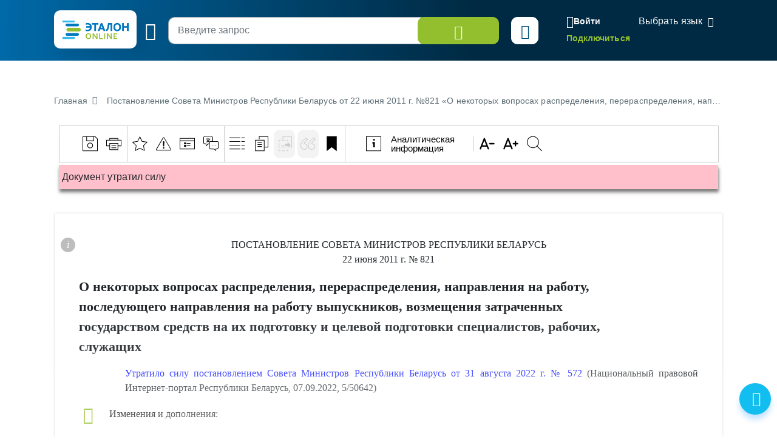

--- FILE ---
content_type: text/html; charset=UTF-8
request_url: https://etalonline.by/document/?regnum=c21100821&q_id=1046772
body_size: 61131
content:
<!DOCTYPE html>
<html lang="ru">
<head>
    <meta charset="utf-8" />
    <meta http-equiv="X-UA-Compatible" content="IE=edge" />
    <meta name="viewport" content="width=device-width, initial-scale=1">
		    <meta name="format-detection" content="telephone=no">
	<meta name="yandex-verification" content="09b1a076a98e426c" />

    <title>Постановление Совета Министров Республики Беларусь  от 22 июня 2011 г. №821 «О некоторых вопросах распределения, перераспределения, направления на работу, последующего направления на работу выпускников, возмещения затраченных государством средств на их подготовку и целевой подготовки специалистов, рабочих, служащих»</title>    
				<link rel="canonical" href="https://etalonline.by/document/?regnum=c21100821" />
	
                
    
	    <!--[if IE 9]>
    <link rel="stylesheet" type="text/css" href="/local/templates/new/js/lib/flatpickr/ie.css">
    <script data-skip-moving="true" src="/local/templates/new/js/lib/flatpickr/classList.min.js"></script>
    <![endif]-->
    
    <style>
		@font-face{font-family:"Font Awesome 5 Free";font-style:normal;font-weight:400;font-display:block;src:url(/local/templates/new/fonts/fa-regular-400.eot);src:url(/local/templates/new/fonts/fa-regular-400.eot) format("embedded-opentype"),url(/local/templates/new/fonts/fa-regular-400.woff2) format("woff2"),url(/local/templates/new/fonts/fa-regular-400.woff) format("woff"),url(/local/templates/new/fonts/fa-regular-400.ttf) format("truetype"),url(/local/templates/new/fonts/fa-regular-400.svg#fontawesome) format("svg")}
		@font-face{font-family:"Font Awesome 5 Free";font-style:normal;font-weight:900;font-display:block;src:url(/local/templates/new/fonts/fa-solid-900.eot);src:url(/local/templates/new/fonts/fa-solid-900.eot) format("embedded-opentype"),url(/local/templates/new/fonts/fa-solid-900.woff2) format("woff2"),url(/local/templates/new/fonts/fa-solid-900.woff) format("woff"),url(/local/templates/new/fonts/fa-solid-900.ttf) format("truetype"),url(/local/templates/new/fonts/fa-solid-900.svg#fontawesome) format("svg")}
        svg {
            width: 16px;
            height: 16px;
        }
    </style>
	<link rel="preload" href="/local/templates/new/fonts/fa-regular-400.woff2" as="font" type="font/woff2" crossorigin />
	<link rel="preload" href="/local/templates/new/fonts/fa-solid-900.woff2" as="font" type="font/woff2" crossorigin />
	<link rel="apple-touch-icon" sizes="180x180" href="/apple-touch-icon.png" />
	<link rel="icon" type="image/png" sizes="32x32" href="/favicon-32x32.png" />
	<link rel="icon" type="image/png" sizes="16x16" href="/favicon-16x16.png" />
	<link rel="manifest" href="/site.webmanifest" />
	<link rel="mask-icon" href="/safari-pinned-tab.svg" color="#5bbad5" />

	<meta name="msapplication-TileColor" content="#2b5797" />
	<meta name="theme-color" content="#ffffff" />

	<script data-skip-moving="true">(function(w, d, n) {var cl = "bx-core";var ht = d.documentElement;var htc = ht ? ht.className : undefined;if (htc === undefined || htc.indexOf(cl) !== -1){return;}var ua = n.userAgent;if (/(iPad;)|(iPhone;)/i.test(ua)){cl += " bx-ios";}else if (/Windows/i.test(ua)){cl += ' bx-win';}else if (/Macintosh/i.test(ua)){cl += " bx-mac";}else if (/Linux/i.test(ua) && !/Android/i.test(ua)){cl += " bx-linux";}else if (/Android/i.test(ua)){cl += " bx-android";}cl += (/(ipad|iphone|android|mobile|touch)/i.test(ua) ? " bx-touch" : " bx-no-touch");cl += w.devicePixelRatio && w.devicePixelRatio >= 2? " bx-retina": " bx-no-retina";if (/AppleWebKit/.test(ua)){cl += " bx-chrome";}else if (/Opera/.test(ua)){cl += " bx-opera";}else if (/Firefox/.test(ua)){cl += " bx-firefox";}ht.className = htc ? htc + " " + cl : cl;})(window, document, navigator);</script>


<link href="/bitrix/cache/css/s1/new/page_245bf91b8687705d37bd87997bb285e4/page_245bf91b8687705d37bd87997bb285e4_v1.css?176710191419948" type="text/css"  rel="stylesheet" />
<link href="/bitrix/cache/css/s1/new/template_ee4d871c2a30663ff1448944f28a7843/template_ee4d871c2a30663ff1448944f28a7843_v1.css?1768912997805445" type="text/css"  data-template-style="true" rel="stylesheet" />







</head>
<body id="main-body" class="document-detail">
<!-- Yandex.Metrika counter --> <script data-skip-moving="true" type="text/javascript" > (function(m,e,t,r,i,k,a){m[i]=m[i]||function(){(m[i].a=m[i].a||[]).push(arguments)}; m[i].l=1*new Date(); for (var j = 0; j < document.scripts.length; j++) {if (document.scripts[j].src === r) { return; }} k=e.createElement(t),a=e.getElementsByTagName(t)[0],k.async=1,k.src=r,a.parentNode.insertBefore(k,a)}) (window, document, "script", "https://mc.yandex.ru/metrika/tag.js", "ym"); ym(47492611, "init", { clickmap:true, trackLinks:true, accurateTrackBounce:true, webvisor:true }); </script> <noscript><div><img src="https://mc.yandex.ru/watch/47492611" style="position:absolute; left:-9999px;" alt="" /></div></noscript> <!-- /Yandex.Metrika counter -->
<header id="header" class="" data-header-class="header-inner">
    <div class="head-container-wrap inner" >
        <div class="container">
            <div class="header-wrap">
                <div class="header-first">
                    <a href="/"><div class="logo"></div></a>
                    <div class="burger tippy" title="Главное меню">
                        <i class="i-etalon-hamburger-button"></i>
                    </div>
                    <div class="header-main">

                        
						<div class="search search-bar">
							<div class="search-row">
								<div class="input-submit">
									<form id="inner-top-search-form" method="get" action="/search/">
										<input type="search" id="mp-search-input" name="search_str" class="form-control" placeholder="Введите запрос">
										<button class="btn btn-light-green btn-search">
											<i class="i-etalon-search text-white">
											</i>
										</button>
									</form>
								</div>
								<div class="search-settings-toggle">
									<button  title="Параметры поиска" data-bs-toggle="collapse" data-bs-target="#collapse-adv-search" role="button" aria-expanded="true" aria-controls="collapse-adv-search" class="btn btn-white text-navi tippy"><i class="i-etalon-sliders"></i></button>
								</div>
							</div>
						</div>
                    </div>
                </div>
                <div class="header-second">
                    <div class="mobile-burger">
                        <i class="i-etalon-hamburger-button"></i>
                    </div>
                            <div class="header-rigth-wrap">
            <div class="header-auth">
                <a class="button-login js-popup-open" href="#form-login" data-popup-title="Вход в систему" data-popup-maxwidth="460" data-tippy="">
                    <i class="i-etalon-login"></i>
                    <span>Войти</span>
                </a>
                <div class="connect-link">
                    <a href="/registration/">Подключиться</a>
                </div>
            </div>
<div class="lang-down-button">
    <div class="lang">
        <div id="google_translate_element"></div>
    </div>
</div>
</div>                </div>
            </div>
        </div>
    </div>
</header>

<div id="popup-search" class="inner-search-popup">
	<div class="container">
		
<div id="mp-search-block" class="search-wrap">

    <div class="advanced-search">
                <div class="advanced-search-collapse">
            <div class="collapse" id="collapse-adv-search">
                <div class="l-options">
							<form action="/search/" method="GET" id="searchForm">
            
			<input type="hidden" name="search_str" id="search_str_exp" value="" />

            <input type="hidden" name="adv_s" id="advanced_search" value="0" />

			<input type="hidden" name="s" id="sort" value="" />
			<input type="hidden" name="d" id="direct" value="" />
			<input type="hidden" name="ps" id="pagesize" value="10" />
			<input type="hidden" name="q_id" id="queryid" value="" />

			<input type="hidden" name="documents" id="documents" value="" />
			<input type="hidden" name="days" id="days" value="" />
			<input type="hidden" name="rn" id="rn" value="" />
			<input type="hidden" name="a" id="a" value="" />

			<input type="hidden" name="wos" id="wos" value="" /><!-- W/O Spell --> 

			
			
			
			<input type="hidden" name="select-tbd-val" id="select-tbd-val" value="" />
			<input type="hidden" name="kw_id[]" id="kw_id" value="" />

			<div class="options-in">
				<div class="advanced-search-form">
					<div class="left options-col options-main">
						<div class="adv-row">
							<div class="adv-left choice-search-custom-wrap">
								<span class="label">Вид акта/документа</span>
								<select id="akt" name="akt">
									<option value="-1" placeholder>Выберите вид акта/документа</option>
																																							<option value="501">Авизо</option>
																																								<option value="622">Автобиография</option>
																																								<option value="57">Акт</option>
																																								<option value="405">Алгоритм</option>
																																								<option value="91">Алфавитно-предметный указатель</option>
																																								<option value="631">Алфавитный указатель</option>
																																								<option value="630">Альбом</option>
																																								<option value="503">Анализ</option>
																																								<option value="410">Аналитическая записка</option>
																																								<option value="747">Аналитическая справка</option>
																																								<option value="504">Анкета (опросник)</option>
																																								<option value="712">Аннотация</option>
																																								<option value="505">Аттестат</option>
																																								<option value="719">Аукционные документы</option>
																																								<option value="506">Баланс</option>
																																								<option value="711">Банк данных</option>
																																								<option value="674">Бейдж</option>
																																								<option value="769">Библиографический список</option>
																																								<option value="507">Бизнес-план</option>
																																								<option value="632">Билет</option>
																																								<option value="508">Билетно-учетный лист</option>
																																								<option value="671">Бирка</option>
																																								<option value="646">Благодарность</option>
																																								<option value="624">Бланк</option>
																																								<option value="647">Бюллетень</option>
																																								<option value="677">Ваучер</option>
																																								<option value="509">Ведомость</option>
																																								<option value="685">Ветеринарное назначение</option>
																																								<option value="648">Вкладыш</option>
																																								<option value="403">Вопрос-ответ</option>
																																								<option value="510">Выписка</option>
																																								<option value="773">Выписка из протокола</option>
																																								<option value="511">Гарантия</option>
																																								<option value="771">Глава монографии</option>
																																								<option value="854">Глава учебно-методического пособия</option>
																																								<option value="795">Государственный список</option>
																																								<option value="626">Гражданское надзорное дело</option>
																																								<option value="512">График</option>
																																								<option value="621">Данные</option>
																																								<option value="52">Декларация</option>
																																								<option value="12">Декрет</option>
																																								<option value="633">Дело</option>
																																								<option value="618">Диплом</option>
																																								<option value="58">Директива</option>
																																								<option value="664">Дневник</option>
																																								<option value="514">Доверенность</option>
																																								<option value="16">Договор</option>
																																								<option value="675">Доклад</option>
																																								<option value="516">Докладная записка</option>
																																								<option value="713">Документация</option>
																																								<option value="517">Должностная инструкция</option>
																																								<option value="649">Донесение</option>
																																								<option value="79">Дополнительное определение</option>
																																								<option value="33">Дополнительное решение</option>
																																								<option value="733">Дополнительное соглашение</option>
																																								<option value="745">Досудебное соглашение</option>
																																								<option value="99">Другие</option>
																																								<option value="518">Жалоба</option>
																																								<option value="519">Журнал</option>
																																								<option value="628">Заверительная надпись</option>
																																								<option value="520">Завещание</option>
																																								<option value="634">Задание</option>
																																								<option value="521">Заказ</option>
																																								<option value="645">Закладная</option>
																																								<option value="5">Заключение</option>
																																								<option value="1">Закон Республики Беларусь</option>
																																								<option value="75">Заочное решение</option>
																																								<option value="688">Записка об отпуске</option>
																																								<option value="525">Запись</option>
																																								<option value="676">Запрещение</option>
																																								<option value="523">Запрос</option>
																																								<option value="524">Заявка</option>
																																								<option value="93">Заявление</option>
																																								<option value="526">Извещение</option>
																																								<option value="527">Инвентаризационная опись</option>
																																								<option value="687">Инвестиции</option>
																																								<option value="690">Индексы цен</option>
																																								<option value="528">Инкассовое поручение</option>
																																								<option value="644">Инструктивно-методическое письмо</option>
																																								<option value="81">Инструкция</option>
																																								<option value="827">Интервью</option>
																																								<option value="413">Информационное письмо</option>
																																								<option value="710">Информационный листок</option>
																																								<option value="530">Информация</option>
																																								<option value="751">Информация о замечаниях и предложениях</option>
																																								<option value="899">Иные виды форм и образцов документов</option>
																																								<option value="701">Исковое заявление</option>
																																								<option value="629">Исполнительная надпись</option>
																																								<option value="615">Исполнительное производство</option>
																																								<option value="531">Исполнительный лист</option>
																																								<option value="44">Исполнительный протокол</option>
																																								<option value="721">История</option>
																																								<option value="698">Итоги</option>
																																								<option value="627">Итоговая запись</option>
																																								<option value="532">Кадастр недвижимости</option>
																																								<option value="533">Календарный план</option>
																																								<option value="672">Календарь</option>
																																								<option value="762">Калькулятор</option>
																																								<option value="534">Калькуляция</option>
																																								<option value="635">Карта</option>
																																								<option value="536">Карта учета</option>
																																								<option value="535">Карточка</option>
																																								<option value="714">Кассационная жалоба</option>
																																								<option value="678">Каталог</option>
																																								<option value="537">Квитанция</option>
																																								<option value="538">Книга</option>
																																								<option value="11">Кодекс Республики Беларусь</option>
																																								<option value="724">Коллективный договор</option>
																																								<option value="85">Комментарий</option>
																																								<option value="18">Коммюнике</option>
																																								<option value="15">Конвенция</option>
																																								<option value="720">Конкурсные документы</option>
																																								<option value="679">Коносамент</option>
																																								<option value="17">Конституция Республики Беларусь</option>
																																								<option value="69">Консультативное заключение</option>
																																								<option value="539">Контракт</option>
																																								<option value="686">Контрольные цифры приема в учреждение образования</option>
																																								<option value="723">Концепция</option>
																																								<option value="540">Корешок документа</option>
																																								<option value="716">Корпоративный кодекс</option>
																																								<option value="541">Кредитное досье</option>
																																								<option value="542">Кредиторская задолженность</option>
																																								<option value="652">Легализационная надпись</option>
																																								<option value="543">Лимит</option>
																																								<option value="544">Лист</option>
																																								<option value="703">Листок учета</option>
																																								<option value="545">Лицевой счет</option>
																																								<option value="546">Лицензия</option>
																																								<option value="547">Личная карточка</option>
																																								<option value="700">Личный листок</option>
																																								<option value="692">Маршрут</option>
																																								<option value="548">Маршрутный лист</option>
																																								<option value="414">Материал опротестования судебного решения</option>
																																								<option value="828">Материалы</option>
																																								<option value="53">Меморандум</option>
																																								<option value="549">Мемориальный ордер</option>
																																								<option value="653">Меню</option>
																																								<option value="689">Мероприятия</option>
																																								<option value="418">Методика</option>
																																								<option value="857">Методические материалы</option>
																																								<option value="63">Методические рекомендации</option>
																																								<option value="60">Методические указания</option>
																																								<option value="416">Методическое пособие</option>
																																								<option value="845">Методологические положения</option>
																																								<option value="402">Монография</option>
																																								<option value="811">Мотивировочная часть постановления (решения)</option>
																																								<option value="825">Мультимедийный материал</option>
																																								<option value="550">Накладная</option>
																																								<option value="619">Направление</option>
																																								<option value="636">Наряд</option>
																																								<option value="421">Научная публикация (статья)</option>
																																								<option value="843">Научно-практический комментарий</option>
																																								<option value="858">Национальный план</option>
																																								<option value="551">Номенклатура</option>
																																								<option value="654">Нормативы</option>
																																								<option value="650">Нормы</option>
																																								<option value="28">Нота</option>
																																								<option value="717">Нотификация</option>
																																								<option value="415">Обзор</option>
																																								<option value="84">Обзор судебной практики</option>
																																								<option value="637">Обложка</option>
																																								<option value="417">Обобщение</option>
																																								<option value="401">Обобщение правоприменительной практики</option>
																																								<option value="552">Обоснование</option>
																																								<option value="86">Образец документа</option>
																																								<option value="655">Обращение</option>
																																								<option value="656">Объявление</option>
																																								<option value="657">Объяснение</option>
																																								<option value="553">Объяснительная записка</option>
																																								<option value="554">Обязательство</option>
																																								<option value="27">Оговорка</option>
																																								<option value="680">Описание</option>
																																								<option value="555">Опись</option>
																																								<option value="80">Определение</option>
																																								<option value="812">Определение о судебном приказе</option>
																																								<option value="556">Ордер</option>
																																								<option value="804">Особое мнение</option>
																																								<option value="212">Ответ</option>
																																								<option value="557">Отзыв</option>
																																								<option value="683">Отказ</option>
																																								<option value="849">Отраслевое соглашение</option>
																																								<option value="558">Отчет</option>
																																								<option value="620">Отчетность</option>
																																								<option value="673">Оферта</option>
																																								<option value="408">Официальное предупреждение</option>
																																								<option value="691">Оценка</option>
																																								<option value="559">Оценочный лист</option>
																																								<option value="26">Пакт</option>
																																								<option value="560">Паспорт</option>
																																								<option value="693">Перерасчет</option>
																																								<option value="561">Перечень</option>
																																								<option value="8">Письмо</option>
																																								<option value="562">План</option>
																																								<option value="563">Платежное поручение</option>
																																								<option value="564">Платежное требование</option>
																																								<option value="638">Повестка</option>
																																								<option value="616">Подписка</option>
																																								<option value="565">Подтверждение</option>
																																								<option value="659">Показатели</option>
																																								<option value="763">Политика</option>
																																								<option value="82">Положение</option>
																																								<option value="567">Поручение</option>
																																								<option value="83">Порядок</option>
																																								<option value="19">Послание</option>
																																								<option value="2">Постановление</option>
																																								<option value="660">Почетная грамота</option>
																																								<option value="569">Пояснительная записка</option>
																																								<option value="43">Правила</option>
																																								<option value="851">Практическое пособие</option>
																																								<option value="571">Предложение</option>
																																								<option value="572">Предписание</option>
																																								<option value="573">Представление</option>
																																								<option value="639">Предупреждение</option>
																																								<option value="574">Прейскурант</option>
																																								<option value="661">Претензия</option>
																																								<option value="640">Приглашение</option>
																																								<option value="74">Приговор</option>
																																								<option value="6">Приказ</option>
																																								<option value="708">Приложение</option>
																																								<option value="852">Примерный реестр</option>
																																								<option value="838">Присяга</option>
																																								<option value="576">Прогноз развития</option>
																																								<option value="662">Программа</option>
																																								<option value="722">Проездной документ</option>
																																								<option value="577">Проект</option>
																																								<option value="709">Проектная документация</option>
																																								<option value="768">Проект нормативного правового акта</option>
																																								<option value="715">Проектно-сметная документация</option>
																																								<option value="578">Пропуск</option>
																																								<option value="579">Проспект</option>
																																								<option value="663">Просьба</option>
																																								<option value="407">Протест</option>
																																								<option value="617">Протест векселя</option>
																																								<option value="7">Протокол</option>
																																								<option value="73">Протокольное решение</option>
																																								<option value="641">Путевка</option>
																																								<option value="581">Путевой лист</option>
																																								<option value="848">Рабочий план</option>
																																								<option value="770">Раздел монографии</option>
																																								<option value="582">Разрешение</option>
																																								<option value="65">Разъяснение</option>
																																								<option value="642">Рапорт</option>
																																								<option value="665">Расписание занятий</option>
																																								<option value="583">Расписка</option>
																																								<option value="4">Распоряжение</option>
																																								<option value="695">Распределение затрат (расходов)</option>
																																								<option value="585">Расчет</option>
																																								<option value="586">Расчетное задание</option>
																																								<option value="587">Регистр учетный</option>
																																								<option value="32">Регламент</option>
																																								<option value="588">Реестр</option>
																																								<option value="59">Резолюция</option>
																																								<option value="694">Результаты</option>
																																								<option value="411">Результаты мониторинга</option>
																																								<option value="805">Резюме</option>
																																								<option value="696">Рейтинг</option>
																																								<option value="666">Реквизиты</option>
																																								<option value="64">Рекомендации</option>
																																								<option value="66">Рекомендация</option>
																																								<option value="667">Рецензия</option>
																																								<option value="9">Решение</option>
																																								<option value="743">Решение оперативного совещания</option>
																																								<option value="10">Решение референдума</option>
																																								<option value="412">Руководство</option>
																																								<option value="406">Сборник статей</option>
																																								<option value="590">Сведения</option>
																																								<option value="591">Свидетельство</option>
																																								<option value="718">Свод</option>
																																								<option value="592">Сводка</option>
																																								<option value="593">Сертификат</option>
																																								<option value="702">Служебная записка</option>
																																								<option value="594">Смета</option>
																																								<option value="651">Согласие</option>
																																								<option value="14">Соглашение</option>
																																								<option value="596">Сообщение</option>
																																								<option value="746">Сопроводительное письмо</option>
																																								<option value="706">Состав</option>
																																								<option value="597">Спецификация</option>
																																								<option value="598">Список</option>
																																								<option value="599">Справка</option>
																																								<option value="404">Справочная информация</option>
																																								<option value="668">Справочник</option>
																																								<option value="741">Стандарт</option>
																																								<option value="419">Статус</option>
																																								<option value="400">Статья</option>
																																								<option value="736">Стратегия</option>
																																								<option value="600">Страховой полис</option>
																																								<option value="707">Структура</option>
																																								<option value="697">Структура стоимости</option>
																																								<option value="625">Судебная повестка</option>
																																								<option value="699">Схема</option>
																																								<option value="601">Счет</option>
																																								<option value="602">Счет-фактура</option>
																																								<option value="603">Табель</option>
																																								<option value="682">Таблица</option>
																																								<option value="604">Талон</option>
																																								<option value="739">Тарифное соглашение</option>
																																								<option value="13">Телеграмма</option>
																																								<option value="807">Технические условия</option>
																																								<option value="605">Техническое задание</option>
																																								<option value="70">Типовой учебный план</option>
																																								<option value="606">Требование</option>
																																								<option value="744">Требования</option>
																																								<option value="704">Трудовая книжка</option>
																																								<option value="607">Уведомление</option>
																																								<option value="842">Увольнительная записка</option>
																																								<option value="608">Удостоверение</option>
																																								<option value="623">Удостоверительная надпись</option>
																																								<option value="3">Указ</option>
																																								<option value="62">Указание</option>
																																								<option value="61">Указания</option>
																																								<option value="90">Устав</option>
																																								<option value="853">Учебно-методическое пособие</option>
																																								<option value="610">Учетная книжка</option>
																																								<option value="684">Форма учета</option>
																																								<option value="611">Формуляр</option>
																																								<option value="612">Характеристика</option>
																																								<option value="25">Хартия</option>
																																								<option value="613">Ходатайство</option>
																																								<option value="850">Хронометраж</option>
																																								<option value="810">Частное определение</option>
																																								<option value="809">Частное постановление</option>
																																								<option value="643">Чек</option>
																																								<option value="681">Членская книжка</option>
																																								<option value="670">Штатное расписание</option>
																																								<option value="819">Экспресс-бюллетень</option>
																																								<option value="658">Эпикриз</option>
																																								<option value="669">Этикетка</option>
																																								<option value="614">Ярлык</option>
																											</select>
								<div id="akt_list" class="sprav_list">
                                    																																																																																																																																																																																																																																																																																																																																																																																																																																																																																																																																																																																																																																																																																																																																																																																																																																																																																																																																																																																																																																																																																																																																																																																																																																																																																																																																																																																																																																																																																																																																																																																																																																																																																																																																																																																																																																																																																																																																																																																																																																																																																																																																																																																																																																																																																																																																																																																																																																																																																																																																																																																																																																																																																																																																																																																																																																																																																																																																																																																																																																																																																																																																																																																																																																																																																																																																																																																																																																																																																																																																																																																																																																																																																																																																																																																																																																																																																																																																																																																																																																																																																																																																																																																																																																																																																																																																																																																																																																																																																																																																																																																																																																																																																																																																																																																																																																																																																																																																																																																																																																																																																																																																																																																																																																																																																																																																																																																																																																																																																																																																																																																																																																																																																																																																																																																																																																																																																																																																																																																																																																																																																																																																																																																																																																																																																																																																																																																																																																																																																																																			</div>
							</div>
							<div class="advanced-right choice-search-custom-wrap">
								<div class="">
									<div class="">
										<span class="label">Орган принятия/издания</span>
									</div>
									</div>
								<select id="organ" name="organ">
									<option value="-1" placeholder>Выберите орган принятия/издания</option>
																			<option value="99999" >- </option>
																			<option value="319" >Администрация Президента Республики Беларусь </option>
																			<option value="10261" >Академия управления при Президенте Республики Беларусь </option>
																			<option value="9761" >апелляционная инстанция экономического суда Брестской области </option>
																			<option value="9762" >апелляционная инстанция экономического суда Витебской области </option>
																			<option value="9763" >апелляционная инстанция экономического суда Гомельской области </option>
																			<option value="9767" >апелляционная инстанция экономического суда города Минска </option>
																			<option value="9764" >апелляционная инстанция экономического суда Гродненской области </option>
																			<option value="9765" >апелляционная инстанция экономического суда Минской области </option>
																			<option value="9766" >апелляционная инстанция экономического суда Могилевской области </option>
																			<option value="9755" data-custom-properties='{"syn": "Апеляционная палата Суда ЕАЭС"}'>Апелляционная палата Суда Евразийского экономического союза </option>
																			<option value="505" data-custom-properties='{"syn": "Аппарат СМ Совмин Правительство"}'>Аппарат Совета Министров Республики Беларусь </option>
																			<option value="9083" data-custom-properties='{"syn": "БФГСС"}'>Ассоциация «Белорусская федерация горнолыжного спорта и сноуборда» </option>
																			<option value="9052" data-custom-properties='{"syn": "АБФФ"}'>Ассоциация «Белорусская федерация футбола» </option>
																			<option value="7355" >Ассоциация белорусских банков </option>
																			<option value="9116" >Ассоциация профессионального сквоша </option>
																			<option value="9087" data-custom-properties='{"syn": "ФХРБ"}'>Ассоциация «Федерация хоккея Республики Беларусь» </option>
																			<option value="830" >Аудиторская палата </option>
																			<option value="8206" data-custom-properties='{"syn": "Барановичский горисполком"}'>Барановичский городской исполнительный комитет </option>
																			<option value="8256" data-custom-properties='{"syn": "Барановичский горсовет"}'>Барановичский городской Совет депутатов </option>
																			<option value="8216" data-custom-properties='{"syn": "Барановичский райисполком"}'>Барановичский районный исполнительный комитет </option>
																			<option value="8266" data-custom-properties='{"syn": "Барановичский райсовет"}'>Барановичский районный Совет депутатов </option>
																			<option value="9060" >Белорусская ассоциация гольфа </option>
																			<option value="9096" >Белорусская бейсбольная ассоциация </option>
																			<option value="9206" >Белорусская партия "Белая Русь" </option>
																			<option value="3524" data-custom-properties='{"syn": "БРКА"}'>Белорусская республиканская коллегия адвокатов </option>
																			<option value="4150" data-custom-properties='{"syn": "БелТПП"}'>Белорусская торгово-промышленная палата </option>
																			<option value="5190" data-custom-properties='{"syn": "Белгоспищепром БГП"}'>Белорусский государственный концерн пищевой промышленности "Белгоспищепром" </option>
																			<option value="5010" data-custom-properties='{"syn": "Белнефтехим БНХ"}'>Белорусский государственный концерн по нефти и химии </option>
																			<option value="5150" data-custom-properties='{"syn": "Беллегпром"}'>Белорусский государственный концерн по производству и реализации товаров легкой промышленности </option>
																			<option value="5160" data-custom-properties='{"syn": "БГУ Белгосуниверситет"}'>Белорусский государственный университет </option>
																			<option value="345" data-custom-properties='{"syn": "БИСИ"}'>Белорусский институт стратегических исследований </option>
																			<option value="5090" data-custom-properties='{"syn": "Беллесбумпром БЛБ"}'>Белорусский производственно-торговый концерн лесной, деревообрабатывающей и целлюлозно-бумажной промышленности </option>
																			<option value="7356" data-custom-properties='{"syn": "БелПСБФР"}'>Белорусский профессиональный союз банковских и финансовых работников </option>
																			<option value="7612" data-custom-properties='{"syn": "Белорусский профессиональный союз работников АПК"}'>Белорусский профессиональный союз работников агропромышленного комплекса </option>
																			<option value="7613" >Белорусский профессиональный союз работников государственных и других учреждений </option>
																			<option value="7661" >Белорусский профессиональный союз работников жилищно-коммунального хозяйства и сферы обслуживания </option>
																			<option value="7627" >Белорусский профессиональный союз работников культуры, информации, спорта и туризма </option>
																			<option value="7614" >Белорусский профессиональный союз работников леса и природопользования </option>
																			<option value="7618" >Белорусский профессиональный союз работников местной промышленности и коммунально-бытовых предприятий </option>
																			<option value="7628" >Белорусский профессиональный союз работников образования и науки </option>
																			<option value="7626" >Белорусский профессиональный союз работников отраслей промышленности "БЕЛПРОФМАШ" </option>
																			<option value="7621" >Белорусский профессиональный союз работников связи </option>
																			<option value="7617" >Белорусский профессиональный союз работников строительства и промышленности строительных материалов </option>
																			<option value="7619" >Белорусский профессиональный союз работников торговли, потребительской кооперации и предпринимательства </option>
																			<option value="7624" >Белорусский профессиональный союз работников транспорта и коммуникаций </option>
																			<option value="7623" >Белорусский профессиональный союз работников химической, горной и нефтяной отраслей промышленности </option>
																			<option value="7625" >Белорусский профессиональный союз работников энергетики, газовой и топливной промышленности </option>
																			<option value="7662" >Белорусский профсоюз работников здравоохранения </option>
																			<option value="5130" data-custom-properties='{"syn": "Белкоопсоюз"}'>Белорусский республиканский союз потребительских обществ </option>
																			<option value="5170" data-custom-properties='{"syn": "ББТС"}'>Белорусское бюро по транспортному страхованию </option>
																			<option value="5000" data-custom-properties='{"syn": "Белвтормет"}'>Белорусское государственное объединение по заготовке, переработке и поставке лома и отходов черных и цветных металлов </option>
																			<option value="9158" data-custom-properties='{"syn": "БелООВТА"}'>Белорусское общественное объединение ветеранов тяжелой атлетики </option>
																			<option value="9144" data-custom-properties='{"syn": "БОО ВФКиС"}'>Белорусское общественное объединение "Ветераны физической культуры и спорта" </option>
																			<option value="9178" data-custom-properties='{"syn": "БОО «Клуб олимпийских чемпионов»"}'>Белорусское общественное объединение «Клуб олимпийских чемпионов» </option>
																			<option value="9157" data-custom-properties='{"syn": "БООПБ"}'>Белорусское общественное объединение профессионального бокса </option>
																			<option value="9169" data-custom-properties='{"syn": "БОО ТВБ"}'>Белорусское общественное объединение традиционных видов борьбы </option>
																			<option value="9115" data-custom-properties='{"syn": "БООТ"}'>Белорусское общественное объединение тхэквондо </option>
																			<option value="9077" data-custom-properties='{"syn": "БОО «ФНТ»"}'>Белорусское общественное объединение «Федерация настольного тенниса» </option>
																			<option value="9177" data-custom-properties='{"syn": "БОСКО"}'>Белорусское общественное спортивное кинологическое объединение </option>
																			<option value="9175" data-custom-properties='{"syn": "БСОО «Федерация мини-гольфа»"}'>Белорусское спортивное общественное объединение «Федерация мини-гольфа» </option>
																			<option value="8602" data-custom-properties='{"syn": "Белыничский райисполком"}'>Белыничский районный исполнительный комитет </option>
																			<option value="8653" data-custom-properties='{"syn": "Белыничский райсовет"}'>Белыничский районный Совет депутатов </option>
																			<option value="8110" data-custom-properties='{"syn": "Березинский райисполком"}'>Березинский районный исполнительный комитет </option>
																			<option value="8159" data-custom-properties='{"syn": "Березинский райсовет"}'>Березинский районный Совет депутатов </option>
																			<option value="8217" data-custom-properties='{"syn": "Березовский райисполком"}'>Березовский районный исполнительный комитет </option>
																			<option value="8267" data-custom-properties='{"syn": "Березовский райсовет"}'>Березовский районный Совет депутатов </option>
																			<option value="8501" data-custom-properties='{"syn": "Берестовицкий райисполком"}'>Берестовицкий районный исполнительный комитет </option>
																			<option value="8551" data-custom-properties='{"syn": "Берестовицкий райсовет"}'>Берестовицкий районный Совет депутатов </option>
																			<option value="8306" data-custom-properties='{"syn": "Бешенковичский райисполком"}'>Бешенковичский районный исполнительный комитет </option>
																			<option value="8356" data-custom-properties='{"syn": "Бешенковичский райсовет"}'>Бешенковичский районный Совет депутатов </option>
																			<option value="8604" data-custom-properties='{"syn": "Бобруйский горисполком"}'>Бобруйский городской исполнительный комитет </option>
																			<option value="8655" data-custom-properties='{"syn": "Бобруйский горсовет"}'>Бобруйский городской Совет депутатов </option>
																			<option value="8603" data-custom-properties='{"syn": "Бобруйский райисполком"}'>Бобруйский районный исполнительный комитет </option>
																			<option value="8654" data-custom-properties='{"syn": "Бобруйский райсовет"}'>Бобруйский районный Совет депутатов </option>
																			<option value="9753" data-custom-properties='{"syn": "Большая коллегия Суда ЕАЭС"}'>Большая коллегия Суда Евразийского экономического союза </option>
																			<option value="8102" data-custom-properties='{"syn": "Борисовский райисполком"}'>Борисовский районный исполнительный комитет </option>
																			<option value="8173" data-custom-properties='{"syn": "Борисовский райсовет"}'>Борисовский районный Совет депутатов </option>
																			<option value="8404" data-custom-properties='{"syn": "Брагинский райисполком"}'>Брагинский районный исполнительный комитет </option>
																			<option value="8454" data-custom-properties='{"syn": "Брагинский райсовет"}'>Брагинский районный Совет депутатов </option>
																			<option value="8314" data-custom-properties='{"syn": "Браславский райисполком"}'>Браславский районный исполнительный комитет </option>
																			<option value="8364" data-custom-properties='{"syn": "Браславский райсовет"}'>Браславский районный Совет депутатов </option>
																			<option value="8203" data-custom-properties='{"syn": "Брестский горисполком"}'>Брестский городской исполнительный комитет </option>
																			<option value="8253" data-custom-properties='{"syn": "Брестский горсовет"}'>Брестский городской Совет депутатов </option>
																			<option value="14218" >Брестский межгарнизонный военный суд </option>
																			<option value="8200" data-custom-properties='{"syn": "Брестский облисполком"}'>Брестский областной исполнительный комитет </option>
																			<option value="8250" data-custom-properties='{"syn": "Брестский облсовет"}'>Брестский областной Совет депутатов </option>
																			<option value="7648" data-custom-properties='{"syn": "БОСН"}'>Брестский областной союз нанимателей </option>
																			<option value="901" data-custom-properties='{"syn": "Брестский облсуд"}'>Брестский областной суд </option>
																			<option value="8212" data-custom-properties='{"syn": "Брестский райисполком"}'>Брестский районный исполнительный комитет </option>
																			<option value="8262" data-custom-properties='{"syn": "Брестский райсовет"}'>Брестский районный Совет депутатов </option>
																			<option value="7650" >Брестское областное объединение профсоюзов </option>
																			<option value="8405" data-custom-properties='{"syn": "Буда-Кошелевский райисполком"}'>Буда-Кошелевский районный исполнительный комитет </option>
																			<option value="8455" data-custom-properties='{"syn": "Буда-Кошелевский райсовет"}'>Буда-Кошелевский районный Совет депутатов </option>
																			<option value="8605" data-custom-properties='{"syn": "Быховский райисполком"}'>Быховский районный исполнительный комитет </option>
																			<option value="8656" data-custom-properties='{"syn": "Быховский райсовет"}'>Быховский районный Совет депутатов </option>
																			<option value="8319" data-custom-properties='{"syn": "Верхнедвинский райисполком"}'>Верхнедвинский районный исполнительный комитет </option>
																			<option value="8369" data-custom-properties='{"syn": "Верхнедвинский райсовет"}'>Верхнедвинский районный Совет депутатов </option>
																			<option value="600" data-custom-properties='{"syn": "ВС"}'>Верховный Суд Республики Беларусь </option>
																			<option value="8406" data-custom-properties='{"syn": "Ветковский райисполком"}'>Ветковский районный исполнительный комитет </option>
																			<option value="8456" data-custom-properties='{"syn": "Ветковский райсовет"}'>Ветковский районный Совет депутатов </option>
																			<option value="8111" data-custom-properties='{"syn": "Вилейский райисполком"}'>Вилейский районный исполнительный комитет </option>
																			<option value="8160" data-custom-properties='{"syn": "Вилейский райсовет"}'>Вилейский районный Совет депутатов </option>
																			<option value="8305" data-custom-properties='{"syn": "Витебский горисполком"}'>Витебский городской исполнительный комитет </option>
																			<option value="8355" data-custom-properties='{"syn": "Витебский горсовет"}'>Витебский городской Совет депутатов </option>
																			<option value="14217" >Витебский межгарнизонный военный суд </option>
																			<option value="8300" data-custom-properties='{"syn": "Витебский облисполком"}'>Витебский областной исполнительный комитет </option>
																			<option value="8350" data-custom-properties='{"syn": "Витебский облсовет"}'>Витебский областной Совет депутатов </option>
																			<option value="7649" data-custom-properties='{"syn": "ВОСН"}'>Витебский областной союз нанимателей </option>
																			<option value="902" data-custom-properties='{"syn": "Витебский облсуд"}'>Витебский областной суд </option>
																			<option value="8320" data-custom-properties='{"syn": "Витебский райисполком"}'>Витебский районный исполнительный комитет </option>
																			<option value="8370" data-custom-properties='{"syn": "Витебский райсовет"}'>Витебский районный Совет депутатов </option>
																			<option value="7651" >Витебское областное объединение профсоюзов </option>
																			<option value="8502" data-custom-properties='{"syn": "Волковысский райисполком"}'>Волковысский районный исполнительный комитет </option>
																			<option value="8552" data-custom-properties='{"syn": "Волковысский райсовет"}'>Волковысский районный Совет депутатов </option>
																			<option value="8112" data-custom-properties='{"syn": "Воложинский райисполком"}'>Воложинский районный исполнительный комитет </option>
																			<option value="8161" data-custom-properties='{"syn": "Воложинский райсовет"}'>Воложинский районный Совет депутатов </option>
																			<option value="8503" data-custom-properties='{"syn": "Вороновский райисполком"}'>Вороновский районный исполнительный комитет </option>
																			<option value="8553" data-custom-properties='{"syn": "Вороновский райсовет"}'>Вороновский районный Совет депутатов </option>
																			<option value="30" data-custom-properties='{"syn": "ВНС"}'>Всебелорусское народное собрание </option>
																			<option value="9126" data-custom-properties='{"syn": "ВФБ BWF"}'>Всемирная федерация бадминтона </option>
																			<option value="331" data-custom-properties='{"syn": "ВАК"}'>Высшая аттестационная комиссия Республики Беларусь </option>
																			<option value="9610" >Высший Государственный Совет Союзного государства </option>
																			<option value="9451" >Высший Евразийский экономический совет </option>
																			<option value="8211" data-custom-properties='{"syn": "Ганцевичский райисполком"}'>Ганцевичский районный исполнительный комитет </option>
																			<option value="8261" data-custom-properties='{"syn": "Ганцевичский райсовет"}'>Ганцевичский районный Совет депутатов </option>
																			<option value="6101" data-custom-properties='{"syn": "Генпрокуратура Республики Беларусь"}'>Генеральная прокуратура Республики Беларусь </option>
																			<option value="355" >Геральдический совет при Президенте Республики Беларусь </option>
																			<option value="2512" >Главный государственный ветеринарный инспектор Республики Беларусь </option>
																			<option value="3314" >Главный государственный инспектор Республики Беларусь по пожарному надзору </option>
																			<option value="1410" data-custom-properties='{"syn": "Главгоссанврач"}'>Главный государственный санитарный врач Республики Беларусь </option>
																			<option value="8321" data-custom-properties='{"syn": "Глубокский райисполком"}'>Глубокский районный исполнительный комитет </option>
																			<option value="8371" data-custom-properties='{"syn": "Глубокский райсовет"}'>Глубокский районный Совет депутатов </option>
																			<option value="8606" data-custom-properties='{"syn": "Глусский райисполком"}'>Глусский районный исполнительный комитет </option>
																			<option value="8657" data-custom-properties='{"syn": "Глусский райсовет"}'>Глусский районный Совет депутатов </option>
																			<option value="8402" data-custom-properties='{"syn": "Гомельский горисполком"}'>Гомельский городской исполнительный комитет </option>
																			<option value="8452" data-custom-properties='{"syn": "Гомельский горсовет"}'>Гомельский городской Совет депутатов </option>
																			<option value="8400" data-custom-properties='{"syn": "Гомельский облисполком"}'>Гомельский областной исполнительный комитет </option>
																			<option value="8450" data-custom-properties='{"syn": "Гомельский облсовет"}'>Гомельский областной Совет депутатов </option>
																			<option value="7652" data-custom-properties='{"syn": "ГОСН"}'>Гомельский областной Союз нанимателей </option>
																			<option value="903" data-custom-properties='{"syn": "Гомельский облсуд"}'>Гомельский областной суд </option>
																			<option value="8403" data-custom-properties='{"syn": "Гомельский райисполком"}'>Гомельский районный исполнительный комитет </option>
																			<option value="8453" data-custom-properties='{"syn": "Гомельский райсовет"}'>Гомельский районный Совет депутатов </option>
																			<option value="7653" >Гомельское областное объединение профсоюзов </option>
																			<option value="8607" data-custom-properties='{"syn": "Горецкий райисполком"}'>Горецкий районный исполнительный комитет </option>
																			<option value="8658" data-custom-properties='{"syn": "Горецкий райсовет"}'>Горецкий районный Совет депутатов </option>
																			<option value="8312" data-custom-properties='{"syn": "Городокский райисполком"}'>Городокский районный исполнительный комитет </option>
																			<option value="8362" data-custom-properties='{"syn": "Городокский райсовет"}'>Городокский районный Совет депутатов </option>
																			<option value="937" data-custom-properties='{"syn": "горсуд"}'>городской суд </option>
																			<option value="338" >Государственная инспекция охраны животного и растительного мира при Президенте Республики Беларусь </option>
																			<option value="4561" >Государственная комиссия по радиочастотам при Совете Безопасности Республики Беларусь </option>
																			<option value="12910" >государственное производственное объединение по топливу и газификации «Белтопгаз» </option>
																			<option value="11325" data-custom-properties='{"syn": "ГПО «Белэнерго»"}'>государственное производственное объединение электроэнергетики «Белэнерго» </option>
																			<option value="14243" data-custom-properties='{"syn": "СЭЗ Брест"}'>государственное учреждение "Администрация свободной экономической зоны "Брест" </option>
																			<option value="14244" data-custom-properties='{"syn": "СЭЗ Витебск"}'>государственное учреждение "Администрация свободной экономической зоны "Витебск" </option>
																			<option value="14240" data-custom-properties='{"syn": "СЭЗ Гомель-Ратон"}'>государственное учреждение "Администрация свободной экономической зоны "Гомель-Ратон" </option>
																			<option value="14241" data-custom-properties='{"syn": "СЭЗ Гродноинвест"}'>государственное учреждение ”Администрация свободной экономической зоны "Гродноинвест" </option>
																			<option value="14242" data-custom-properties='{"syn": "СЭЗ Минск"}'>государственное учреждение "Администрация свободной экономической зоны "Минск" </option>
																			<option value="14245" data-custom-properties='{"syn": "СЭЗ Могилев"}'>государственное учреждение "Администрация свободной экономической зоны "Могилев" </option>
																			<option value="11443" data-custom-properties='{"syn": "БелНИЦЭД"}'>государственное учреждение "Белорусский научно-исследовательский центр электронной документации" </option>
																			<option value="6106" data-custom-properties='{"syn": "НПЦ Генеральной прокуратуры (Генпрокуратуры) Республики Беларусь"}'>государственное учреждение «Научно-практический центр проблем укрепления законности и правопорядка Генеральной прокуратуры Республики Беларусь» </option>
																			<option value="12250" data-custom-properties='{"syn": "НЦИС"}'>государственное учреждение «Национальный центр интеллектуальной собственности» </option>
																			<option value="13365" data-custom-properties='{"syn": "ГУ «РНПЦ МТ»"}'>государственное учреждение «Республиканский научно-практический центр медицинских технологий, информатизации, управления и экономики здравоохранения» </option>
																			<option value="10258" data-custom-properties='{"syn": "Секретариат Наблюдательного совета ПВТ"}'>государственное учреждение "Секретариат Наблюдательного совета Парка высоких технологий" </option>
																			<option value="3650" data-custom-properties='{"syn": "Госкомвоенпром ГВПК"}'>Государственный военно-промышленный комитет Республики Беларусь </option>
																			<option value="1803" data-custom-properties='{"syn": "Госкомимущество ГКИ"}'>Государственный комитет по имуществу Республики Беларусь </option>
																			<option value="4400" data-custom-properties='{"syn": "ГКНТ"}'>Государственный комитет по науке и технологиям Республики Беларусь </option>
																			<option value="1804" data-custom-properties='{"syn": "Госстандарт ГКС"}'>Государственный комитет по стандартизации Республики Беларусь </option>
																			<option value="5182" data-custom-properties='{"syn": "ГКСЭ"}'>Государственный комитет судебных экспертиз Республики Беларусь </option>
																			<option value="3703" data-custom-properties='{"syn": "Госпогранкомитет ГПК"}'>Государственный пограничный комитет Республики Беларусь </option>
																			<option value="3600" data-custom-properties='{"syn": "ГТК Гостаможня"}'>Государственный таможенный комитет Республики Беларусь </option>
																			<option value="8505" data-custom-properties='{"syn": "Гродненский горисполком"}'>Гродненский городской исполнительный комитет </option>
																			<option value="8555" data-custom-properties='{"syn": "Гродненский горсовет"}'>Гродненский городской Совет депутатов </option>
																			<option value="8500" data-custom-properties='{"syn": "Гродненский облисполком"}'>Гродненский областной исполнительный комитет </option>
																			<option value="8550" data-custom-properties='{"syn": "Гродненский облсовет"}'>Гродненский областной Совет депутатов </option>
																			<option value="7654" data-custom-properties='{"syn": "ГОСН"}'>Гродненский областной Союз нанимателей </option>
																			<option value="904" data-custom-properties='{"syn": "Гродненский облсуд"}'>Гродненский областной суд </option>
																			<option value="8504" data-custom-properties='{"syn": "Гродненский райисполком"}'>Гродненский районный исполнительный комитет </option>
																			<option value="8554" data-custom-properties='{"syn": "Гродненский райсовет"}'>Гродненский районный Совет депутатов </option>
																			<option value="7655" >Гродненское областное объединение профсоюзов </option>
																			<option value="3058" data-custom-properties='{"syn": "Департамент государственной инспекции труда Минтруда и соцзащиты МТСЗ"}'>Департамент государственной инспекции труда Министерства труда и социальной защиты Республики Беларусь </option>
																			<option value="4002" data-custom-properties='{"syn": "Департамент по архивам и делопроизводству Минюста (МЮ)"}'>Департамент по архивам и делопроизводству Министерства юстиции Республики Беларусь </option>
																			<option value="394" >Департамент по гуманитарной деятельности Управления делами Президента Республики Беларусь </option>
																			<option value="3405" data-custom-properties='{"syn": "Департамент по предпринимательству Минэкономики"}'>Департамент по предпринимательству Министерства экономики Республики Беларусь </option>
																			<option value="1807" data-custom-properties='{"syn": "Департамент по энергоэффективности Госстандарта"}'>Департамент по энергоэффективности Государственного комитета по стандартизации Республики Беларусь </option>
																			<option value="10671" data-custom-properties='{"syn": "Госатомнадзор"}'>Департамент по ядерной и радиационной безопасности Министерства по чрезвычайным ситуациям Республики Беларусь </option>
																			<option value="6202" data-custom-properties='{"syn": "ДФМ КГК ДФМ Комитета госконтроля"}'>Департамент финансового мониторинга Комитета государственного контроля Республики Беларусь </option>
																			<option value="8113" data-custom-properties='{"syn": "Дзержинский райисполком"}'>Дзержинский районный исполнительный комитет </option>
																			<option value="8174" data-custom-properties='{"syn": "Дзержинский райсовет"}'>Дзержинский районный Совет депутатов </option>
																			<option value="4004" data-custom-properties='{"syn": "директор Департамента по архивам и делопроизводству Минюста (МЮ)"}'>директор Департамента по архивам и делопроизводству Министерства юстиции Республики Беларусь </option>
																			<option value="328" data-custom-properties='{"syn": "директор НЦЗПД"}'>директор Национального центра защиты персональных данных Республики Беларусь </option>
																			<option value="8407" data-custom-properties='{"syn": "Добрушский райисполком"}'>Добрушский районный исполнительный комитет </option>
																			<option value="8457" data-custom-properties='{"syn": "Добрушский райсовет"}'>Добрушский районный Совет депутатов </option>
																			<option value="8322" data-custom-properties='{"syn": "Докшицкий райисполком"}'>Докшицкий районный исполнительный комитет </option>
																			<option value="8372" data-custom-properties='{"syn": "Докшицкий райсовет"}'>Докшицкий районный Совет депутатов </option>
																			<option value="8608" data-custom-properties='{"syn": "Дрибинский райисполком"}'>Дрибинский районный исполнительный комитет </option>
																			<option value="8659" data-custom-properties='{"syn": "Дрибинский райсовет"}'>Дрибинский районный Совет депутатов </option>
																			<option value="8207" data-custom-properties='{"syn": "Дрогичинский райисполком"}'>Дрогичинский районный исполнительный комитет </option>
																			<option value="8257" data-custom-properties='{"syn": "Дрогичинский райсовет"}'>Дрогичинский районный Совет депутатов </option>
																			<option value="8310" data-custom-properties='{"syn": "Дубровенский райисполком"}'>Дубровенский районный исполнительный комитет </option>
																			<option value="8360" data-custom-properties='{"syn": "Дубровенский райсовет"}'>Дубровенский районный Совет депутатов </option>
																			<option value="8506" data-custom-properties='{"syn": "Дятловский райисполком"}'>Дятловский районный исполнительный комитет </option>
																			<option value="8556" data-custom-properties='{"syn": "Дятловский райсовет"}'>Дятловский районный Совет депутатов </option>
																			<option value="9452" >Евразийский межправительственный совет </option>
																			<option value="9132" >Европейский союз таэквондо </option>
																			<option value="8408" data-custom-properties='{"syn": "Ельский райисполком"}'>Ельский районный исполнительный комитет </option>
																			<option value="8458" data-custom-properties='{"syn": "Ельский райсовет"}'>Ельский районный Совет депутатов </option>
																			<option value="8205" data-custom-properties='{"syn": "Жабинковский райисполком"}'>Жабинковский районный исполнительный комитет </option>
																			<option value="8255" data-custom-properties='{"syn": "Жабинковский райсовет"}'>Жабинковский районный Совет депутатов </option>
																			<option value="8409" data-custom-properties='{"syn": "Житковичский райисполком"}'>Житковичский районный исполнительный комитет </option>
																			<option value="8459" data-custom-properties='{"syn": "Житковичский райсовет"}'>Житковичский районный Совет депутатов </option>
																			<option value="8410" data-custom-properties='{"syn": "Жлобинский райисполком"}'>Жлобинский районный исполнительный комитет </option>
																			<option value="8460" data-custom-properties='{"syn": "Жлобинский райсовет"}'>Жлобинский районный Совет депутатов </option>
																			<option value="8114" data-custom-properties='{"syn": "Жодинский горисполком"}'>Жодинский городской исполнительный комитет </option>
																			<option value="8175" data-custom-properties='{"syn": "Жодинский горсовет"}'>Жодинский городской Совет депутатов </option>
																			<option value="8507" data-custom-properties='{"syn": "Зельвенский райисполком"}'>Зельвенский районный исполнительный комитет </option>
																			<option value="8557" data-custom-properties='{"syn": "Зельвенский райсовет"}'>Зельвенский районный Совет депутатов </option>
																			<option value="8202" data-custom-properties='{"syn": "Ивановский райисполком"}'>Ивановский районный исполнительный комитет </option>
																			<option value="8252" data-custom-properties='{"syn": "Ивановский райсовет"}'>Ивановский районный Совет депутатов </option>
																			<option value="8201" data-custom-properties='{"syn": "Ивацевичский райисполком"}'>Ивацевичский районный исполнительный комитет </option>
																			<option value="8251" data-custom-properties='{"syn": "Ивацевичский райсовет"}'>Ивацевичский районный Совет депутатов </option>
																			<option value="8508" data-custom-properties='{"syn": "Ивьевский райисполком"}'>Ивьевский районный исполнительный комитет </option>
																			<option value="8558" data-custom-properties='{"syn": "Ивьевский райсовет"}'>Ивьевский районный Совет депутатов </option>
																			<option value="9002" data-custom-properties='{"syn": "Исполком СНГ"}'>Исполнительный комитет Содружества Независимых Государств </option>
																			<option value="8411" data-custom-properties='{"syn": "Калинковичский райисполком"}'>Калинковичский районный исполнительный комитет </option>
																			<option value="8461" data-custom-properties='{"syn": "Калинковичский райсовет"}'>Калинковичский районный Совет депутатов </option>
																			<option value="8214" data-custom-properties='{"syn": "Каменецкий райисполком"}'>Каменецкий районный исполнительный комитет </option>
																			<option value="8264" data-custom-properties='{"syn": "Каменецкий райсовет"}'>Каменецкий районный Совет депутатов </option>
																			<option value="9768" >кассационная инстанция экономического суда Брестской области </option>
																			<option value="9769" >кассационная инстанция экономического суда Витебской области </option>
																			<option value="9770" >кассационная инстанция экономического суда Гомельской области </option>
																			<option value="9774" >кассационная инстанция экономического суда города Минска </option>
																			<option value="9771" >кассационная инстанция экономического суда Гродненской области </option>
																			<option value="9772" >кассационная инстанция экономического суда Минской области </option>
																			<option value="9773" >кассационная инстанция экономического суда Могилевской области </option>
																			<option value="637" data-custom-properties='{"syn": "кассационная коллегия Брестского облсуда"}'>кассационная коллегия Брестского областного суда </option>
																			<option value="791" data-custom-properties='{"syn": "кассационная коллегия ВС"}'>кассационная коллегия Верховного Суда Республики Беларусь </option>
																			<option value="638" data-custom-properties='{"syn": "кассационная коллегия Витебского облсуда"}'>кассационная коллегия Витебского областного суда </option>
																			<option value="633" data-custom-properties='{"syn": "кассационная коллегия Гомельского облсуда"}'>кассационная коллегия Гомельского областного суда </option>
																			<option value="639" data-custom-properties='{"syn": "кассационная коллегия Гродненского областного суда"}'>кассационная коллегия Гродненского областного суда </option>
																			<option value="641" data-custom-properties='{"syn": "кассационная коллегия Мингорсуда"}'>кассационная коллегия Минского городского суда </option>
																			<option value="636" data-custom-properties='{"syn": "кассационная коллегия Минского облсуда"}'>кассационная коллегия Минского областного суда </option>
																			<option value="640" data-custom-properties='{"syn": "кассационная коллегия Могилевского облсуда"}'>кассационная коллегия Могилевского областного суда </option>
																			<option value="8609" data-custom-properties='{"syn": "Кировский райисполком"}'>Кировский районный исполнительный комитет </option>
																			<option value="8660" data-custom-properties='{"syn": "Кировский райсовет"}'>Кировский районный Совет депутатов </option>
																			<option value="14246" >Китайско-Белорусский индустриальный парк "Великий камень" </option>
																			<option value="8127" data-custom-properties='{"syn": "Клецкий райисполком"}'>Клецкий районный исполнительный комитет </option>
																			<option value="8176" data-custom-properties='{"syn": "Клецкий райсовет"}'>Клецкий районный Совет депутатов </option>
																			<option value="8610" data-custom-properties='{"syn": "Климовичский райисполком"}'>Климовичский районный исполнительный комитет </option>
																			<option value="8661" data-custom-properties='{"syn": "Климовичский райсовет"}'>Климовичский районный Совет депутатов </option>
																			<option value="8611" data-custom-properties='{"syn": "Кличевский райисполком"}'>Кличевский районный исполнительный комитет </option>
																			<option value="8662" data-custom-properties='{"syn": "Кличевский райсовет"}'>Кличевский районный Совет депутатов </option>
																			<option value="8208" data-custom-properties='{"syn": "Кобринский райисполком"}'>Кобринский районный исполнительный комитет </option>
																			<option value="8258" data-custom-properties='{"syn": "Кобринский райсовет"}'>Кобринский районный Совет депутатов </option>
																			<option value="1811" data-custom-properties='{"syn": "коллегия Госкомимущества коллегия ГКИ"}'>коллегия Государственного комитета по имуществу Республики Беларусь </option>
																			<option value="9746" data-custom-properties='{"syn": "Коллегия ЕЭК"}'>Коллегия Евразийской экономической комиссии </option>
																			<option value="1006" data-custom-properties='{"syn": "коллегия Минстройархитектуры (Минархитектуры МАС МАиС)"}'>коллегия Министерства архитектуры и строительства Республики Беларусь </option>
																			<option value="1304" data-custom-properties='{"syn": "коллегия Минжилкомхоза Министерства ЖКХ МЖКХ МЖХ"}'>коллегия Министерства жилищно-коммунального хозяйства Республики Беларусь </option>
																			<option value="1402" data-custom-properties='{"syn": "коллегия Минздрава коллегия МЗ"}'>коллегия Министерства здравоохранения Республики Беларусь </option>
																			<option value="1907" data-custom-properties='{"syn": "коллегия Минобразования"}'>коллегия Министерства образования Республики Беларусь </option>
																			<option value="2404" data-custom-properties='{"syn": "коллегия Минсвязи коллегия МСИ"}'>коллегия Министерства связи и информатизации Республики Беларусь </option>
																			<option value="2509" data-custom-properties='{"syn": "коллегия Минсельхозпрода коллегия МСХ"}'>коллегия Министерства сельского хозяйства и продовольствия Республики Беларусь </option>
																			<option value="2657" data-custom-properties='{"syn": "коллегия Минспорта"}'>коллегия Министерства спорта и туризма Республики Беларусь </option>
																			<option value="3056" data-custom-properties='{"syn": "коллегия Минтруда и соцзащиты МТСЗ"}'>коллегия Министерства труда и социальной защиты Республики Беларусь </option>
																			<option value="3205" data-custom-properties='{"syn": "коллегия Минфина МФ"}'>коллегия Министерства финансов Республики Беларусь </option>
																			<option value="3510" data-custom-properties='{"syn": "коллегия Минюста коллегия МЮ"}'>коллегия Министерства юстиции Республики Беларусь </option>
																			<option value="9754" data-custom-properties='{"syn": "Коллегия Суда ЕАЭС"}'>Коллегия Суда Евразийского экономического союза </option>
																			<option value="2813" >комиссия Министерства антимонопольного регулирования и торговли Республики Беларусь по установлению факта наличия (отсутствия) нарушения антимонопольного законодательства </option>
																			<option value="9125" data-custom-properties='{"syn": "ЮНСИТРАЛ Комиссия ООН по праву международной торговли"}'>Комиссия Организации Объединенных Наций по праву международной торговли </option>
																			<option value="2812" data-custom-properties='{"syn": "комиссия по рассмотрению жалоб при осуществлении госзакупок при МАРТ"}'>комиссия по рассмотрению жалоб при осуществлении государственных закупок при Министерстве антимонопольного регулирования и торговли Республики Беларусь </option>
																			<option value="6200" data-custom-properties='{"syn": "КГК Комитет госконтроля"}'>Комитет государственного контроля Республики Беларусь </option>
																			<option value="3900" data-custom-properties='{"syn": "КГБ"}'>Комитет государственной безопасности Республики Беларусь </option>
																			<option value="9207" data-custom-properties='{"syn": "КПБ"}'>Коммунистическая партия Беларуси </option>
																			<option value="6000" data-custom-properties='{"syn": "КС"}'>Конституционный Суд Республики Беларусь </option>
																			<option value="8116" data-custom-properties='{"syn": "Копыльский райисполком"}'>Копыльский районный исполнительный комитет </option>
																			<option value="8163" data-custom-properties='{"syn": "Копыльский райсовет"}'>Копыльский районный Совет депутатов </option>
																			<option value="8509" data-custom-properties='{"syn": "Кореличский райисполком"}'>Кореличский районный исполнительный комитет </option>
																			<option value="8559" data-custom-properties='{"syn": "Кореличский райсовет"}'>Кореличский районный Совет депутатов </option>
																			<option value="8412" data-custom-properties='{"syn": "Кормянский райисполком"}'>Кормянский районный исполнительный комитет </option>
																			<option value="8462" data-custom-properties='{"syn": "Кормянский райсовет"}'>Кормянский районный Совет депутатов </option>
																			<option value="8612" data-custom-properties='{"syn": "Костюковичский райисполком"}'>Костюковичский районный исполнительный комитет </option>
																			<option value="8663" data-custom-properties='{"syn": "Костюковичский райсовет"}'>Костюковичский районный Совет депутатов </option>
																			<option value="8613" data-custom-properties='{"syn": "Краснопольский райисполком"}'>Краснопольский районный исполнительный комитет </option>
																			<option value="8664" data-custom-properties='{"syn": "Краснопольский райсовет"}'>Краснопольский районный Совет депутатов </option>
																			<option value="8614" data-custom-properties='{"syn": "Кричевский райисполком"}'>Кричевский районный исполнительный комитет </option>
																			<option value="8665" data-custom-properties='{"syn": "Кричевский райсовет"}'>Кричевский районный Совет депутатов </option>
																			<option value="8615" data-custom-properties='{"syn": "Круглянский райисполком"}'>Круглянский районный исполнительный комитет </option>
																			<option value="8666" data-custom-properties='{"syn": "Круглянский райсовет"}'>Круглянский районный Совет депутатов </option>
																			<option value="8103" data-custom-properties='{"syn": "Крупский райисполком"}'>Крупский районный исполнительный комитет </option>
																			<option value="8152" data-custom-properties='{"syn": "Крупский райсовет"}'>Крупский районный Совет депутатов </option>
																			<option value="8413" data-custom-properties='{"syn": "Лельчицкий райисполком"}'>Лельчицкий районный исполнительный комитет </option>
																			<option value="8463" data-custom-properties='{"syn": "Лельчицкий райсовет"}'>Лельчицкий районный Совет депутатов </option>
																			<option value="8329" data-custom-properties='{"syn": "Лепельский райисполком"}'>Лепельский районный исполнительный комитет </option>
																			<option value="8330" data-custom-properties='{"syn": "Лепельский райсовет"}'>Лепельский районный Совет депутатов </option>
																			<option value="9208" data-custom-properties='{"syn": "ЛДПБ"}'>Либерально-демократическая партия Беларуси </option>
																			<option value="8510" data-custom-properties='{"syn": "Лидский райисполком"}'>Лидский районный исполнительный комитет </option>
																			<option value="8560" data-custom-properties='{"syn": "Лидский райсовет"}'>Лидский районный Совет депутатов </option>
																			<option value="8323" data-custom-properties='{"syn": "Лиозненский райисполком"}'>Лиозненский районный исполнительный комитет </option>
																			<option value="8373" data-custom-properties='{"syn": "Лиозненский райсовет"}'>Лиозненский районный Совет депутатов </option>
																			<option value="8117" data-custom-properties='{"syn": "Логойский райисполком"}'>Логойский районный исполнительный комитет </option>
																			<option value="8164" data-custom-properties='{"syn": "Логойский райсовет"}'>Логойский районный Совет депутатов </option>
																			<option value="8414" data-custom-properties='{"syn": "Лоевский райисполком"}'>Лоевский районный исполнительный комитет </option>
																			<option value="8464" data-custom-properties='{"syn": "Лоевский райсовет"}'>Лоевский районный Совет депутатов </option>
																			<option value="8219" data-custom-properties='{"syn": "Лунинецкий райисполком"}'>Лунинецкий районный исполнительный комитет </option>
																			<option value="8269" data-custom-properties='{"syn": "Лунинецкий райсовет"}'>Лунинецкий районный Совет депутатов </option>
																			<option value="8118" data-custom-properties='{"syn": "Любанский райисполком"}'>Любанский районный исполнительный комитет </option>
																			<option value="8165" data-custom-properties='{"syn": "Любанский райсовет"}'>Любанский районный Совет депутатов </option>
																			<option value="8210" data-custom-properties='{"syn": "Ляховичский райисполком"}'>Ляховичский районный исполнительный комитет </option>
																			<option value="8260" data-custom-properties='{"syn": "Ляховичский райсовет"}'>Ляховичский районный Совет депутатов </option>
																			<option value="8215" data-custom-properties='{"syn": "Малоритский райисполком"}'>Малоритский районный исполнительный комитет </option>
																			<option value="8265" data-custom-properties='{"syn": "Малоритский райсовет"}'>Малоритский районный Совет депутатов </option>
																			<option value="9021" >Межгосударственный банк </option>
																			<option value="9030" data-custom-properties='{"syn": "МЭС"}'>Межгосударственный экологический совет </option>
																			<option value="9127" >Международная ассоциация бокса (AIBA) </option>
																			<option value="9130" data-custom-properties='{"syn": "IAAF ИААФ"}'>Международная ассоциация легкоатлетических федераций </option>
																			<option value="9128" data-custom-properties='{"syn": "ЕФС"}'>Международная ассоциация общественных объединений «Европейская Федерация самбо» </option>
																			<option value="9131" data-custom-properties='{"syn": "IJF"}'>Международная федерация дзюдо </option>
																			<option value="9129" data-custom-properties='{"syn": "ФИЕ"}'>Международная федерация фехтования </option>
																			<option value="9154" data-custom-properties='{"syn": "МООЛЕ КОРОСУ"}'>Международное общественное объединение любителей единоборств "КОРОСУ" </option>
																			<option value="9180" data-custom-properties='{"syn": "МОО «МФГВС»"}'>Международное общественное объединение «Международная федерация гиревых видов спорта» </option>
																			<option value="9191" >Международное общественное объединение «Федерация боевых искусств» </option>
																			<option value="9194" data-custom-properties='{"syn": "МОО ФВТСиТ"}'>Международное общественное объединение «Федерация водно-технического спорта и туризма» </option>
																			<option value="4151" data-custom-properties='{"syn": "Международный арбитражный суд при БелТПП"}'>Международный арбитражный суд при Белорусской торгово-промышленной палате </option>
																			<option value="12684" >Международный арбитражный (третейский) суд "Палата арбитров при Союзе юристов" </option>
																			<option value="9040" data-custom-properties='{"syn": "МОК"}'>Международный олимпийский комитет </option>
																			<option value="9134" data-custom-properties='{"syn": "IBU"}'>Международный союз биатлонистов </option>
																			<option value="9133" data-custom-properties='{"syn": "ITU"}'>Международный союз триатлона </option>
																			<option value="9022" data-custom-properties='{"syn": "МПА СНГ"}'>Межпарламентская Ассамблея государств - участников Содружества Независимых Государств </option>
																			<option value="2803" data-custom-properties='{"syn": "МАРТ Минторг"}'>Министерство антимонопольного регулирования и торговли Республики Беларусь </option>
																			<option value="1000" data-custom-properties='{"syn": "Минстройархитектуры Минархитектуры МАС МАиС"}'>Министерство архитектуры и строительства Республики Беларусь </option>
																			<option value="1200" data-custom-properties='{"syn": "МВД"}'>Министерство внутренних дел Республики Беларусь </option>
																			<option value="1300" data-custom-properties='{"syn": "Минжилкомхоз Министерство ЖКХ МЖКХ МЖХ"}'>Министерство жилищно-коммунального хозяйства Республики Беларусь </option>
																			<option value="1400" data-custom-properties='{"syn": "Минздрав МЗ"}'>Министерство здравоохранения Республики Беларусь </option>
																			<option value="1500" data-custom-properties='{"syn": "МИД"}'>Министерство иностранных дел Республики Беларусь </option>
																			<option value="1550" data-custom-properties='{"syn": "Мининформ МИ"}'>Министерство информации Республики Беларусь </option>
																			<option value="1600" data-custom-properties='{"syn": "Минкультуры МК"}'>Министерство культуры Республики Беларусь </option>
																			<option value="1700" data-custom-properties='{"syn": "Минлесхоз МЛХ"}'>Министерство лесного хозяйства Республики Беларусь </option>
																			<option value="1800" data-custom-properties='{"syn": "Минобороны МО"}'>Министерство обороны Республики Беларусь </option>
																			<option value="1900" data-custom-properties='{"syn": "Минобразование МОБ"}'>Министерство образования Республики Беларусь </option>
																			<option value="2250" data-custom-properties='{"syn": "МНС"}'>Министерство по налогам и сборам Республики Беларусь </option>
																			<option value="3300" data-custom-properties='{"syn": "МЧС"}'>Министерство по чрезвычайным ситуациям Республики Беларусь </option>
																			<option value="2000" data-custom-properties='{"syn": "Минприроды МПР"}'>Министерство природных ресурсов и охраны окружающей среды Республики Беларусь </option>
																			<option value="2100" data-custom-properties='{"syn": "Минпром МП"}'>Министерство промышленности Республики Беларусь </option>
																			<option value="2399" data-custom-properties='{"syn": "Минсвязи МСИ"}'>Министерство связи и информатизации Республики Беларусь </option>
																			<option value="2500" data-custom-properties='{"syn": "Минсельхозпрод МСХ"}'>Министерство сельского хозяйства и продовольствия Республики Беларусь </option>
																			<option value="2640" data-custom-properties='{"syn": "Минспорта"}'>Министерство спорта Республики Беларусь </option>
																			<option value="2900" data-custom-properties='{"syn": "Минтранс МТиК МТК"}'>Министерство транспорта и коммуникаций Республики Беларусь </option>
																			<option value="3050" data-custom-properties='{"syn": "Минтруда и соцзащиты МТСЗ"}'>Министерство труда и социальной защиты Республики Беларусь </option>
																			<option value="3200" data-custom-properties='{"syn": "Минфин МФ"}'>Министерство финансов Республики Беларусь </option>
																			<option value="3400" data-custom-properties='{"syn": "Минэкономики МЭ"}'>Министерство экономики Республики Беларусь </option>
																			<option value="3450" data-custom-properties='{"syn": "Минэнерго МЭН"}'>Министерство энергетики Республики Беларусь </option>
																			<option value="3500" data-custom-properties='{"syn": "Минюст МЮ"}'>Министерство юстиции Республики Беларусь </option>
																			<option value="2804" >Министр антимонопольного регулирования и торговли Республики Беларусь </option>
																			<option value="1404" >Министр здравоохранения Республики Беларусь </option>
																			<option value="10001" >Министр обороны Республики Беларусь </option>
																			<option value="1908" >Министр образования Республики Беларусь </option>
																			<option value="2030" >Министр природных ресурсов и охраны окружающей среды Республики Беларусь </option>
																			<option value="2651" >Министр спорта и туризма Республики Беларусь </option>
																			<option value="3502" >Министр юстиции Республики Беларусь </option>
																			<option value="8000" data-custom-properties='{"syn": "Мингорисполком"}'>Минский городской исполнительный комитет </option>
																			<option value="8050" data-custom-properties='{"syn": "Мингорсовет"}'>Минский городской Совет депутатов </option>
																			<option value="907" data-custom-properties='{"syn": "Минский горсуд"}'>Минский городской суд </option>
																			<option value="7658" >Минский областной агропромышленный союз </option>
																			<option value="8100" data-custom-properties='{"syn": "Миноблисполком"}'>Минский областной исполнительный комитет </option>
																			<option value="8150" data-custom-properties='{"syn": "Миноблсовет"}'>Минский областной Совет депутатов </option>
																			<option value="905" data-custom-properties='{"syn": "Минский облсуд"}'>Минский областной суд </option>
																			<option value="8119" data-custom-properties='{"syn": "Минский райисполком"}'>Минский районный исполнительный комитет </option>
																			<option value="8166" data-custom-properties='{"syn": "Минский райсовет"}'>Минский районный Совет депутатов </option>
																			<option value="7656" >Минское городское объединение профсоюзов </option>
																			<option value="7657" >Минское областное объединение профсоюзов </option>
																			<option value="8302" data-custom-properties='{"syn": "Миорский райисполком"}'>Миорский районный исполнительный комитет </option>
																			<option value="8352" data-custom-properties='{"syn": "Миорский райсовет"}'>Миорский районный Совет депутатов </option>
																			<option value="19900" >Митрополит Минский и Заславский, Патриарший Экзарх всея Беларуси </option>
																			<option value="7660" data-custom-properties='{"syn": "МАПП"}'>Могилевская ассоциация промышленников и предпринимателей </option>
																			<option value="8630" data-custom-properties='{"syn": "Могилевский горисполком"}'>Могилевский городской исполнительный комитет </option>
																			<option value="8652" data-custom-properties='{"syn": "Могилевский горсовет"}'>Могилевский городской Совет депутатов </option>
																			<option value="8600" data-custom-properties='{"syn": "Могилевский облисполком"}'>Могилевский областной исполнительный комитет </option>
																			<option value="8650" data-custom-properties='{"syn": "Могилевский облсовет"}'>Могилевский областной Совет депутатов </option>
																			<option value="906" data-custom-properties='{"syn": "Могилевский облсуд"}'>Могилевский областной суд </option>
																			<option value="8601" data-custom-properties='{"syn": "Могилевский райисполком"}'>Могилевский районный исполнительный комитет </option>
																			<option value="8651" data-custom-properties='{"syn": "Могилевский райсовет"}'>Могилевский районный Совет депутатов </option>
																			<option value="7659" >Могилевское областное объединение профсоюзов </option>
																			<option value="8416" data-custom-properties='{"syn": "Мозырский райисполком"}'>Мозырский районный исполнительный комитет </option>
																			<option value="8466" data-custom-properties='{"syn": "Мозырский райсовет"}'>Мозырский районный Совет депутатов </option>
																			<option value="9033" data-custom-properties='{"syn": "ММПА СНГ"}'>Молодежная межпарламентская ассамблея государств - участников Содружества Независимых Государств </option>
																			<option value="9121" data-custom-properties='{"syn": "МОО «БФ корфбола»"}'>Молодежное общественное объединение «Белорусская федерация корфбола» </option>
																			<option value="9161" data-custom-properties='{"syn": "МОО БФУБ"}'>Молодежное общественное объединение "Белорусская федерация универсального боя" </option>
																			<option value="9199" data-custom-properties='{"syn": "МСОО БРФЭСиСПТ"}'>Молодежное спортивное общественное объединение «Белорусская республиканская федерация электронного спорта и спортивно-прикладных технологий» </option>
																			<option value="9186" >Молодежное спортивное общественное объединение «Белорусская федерация армейского рукопашного боя и современного панкратиона» </option>
																			<option value="8120" data-custom-properties='{"syn": "Молодечненский райисполком"}'>Молодечненский районный исполнительный комитет </option>
																			<option value="8178" data-custom-properties='{"syn": "Молодечненский райсовет"}'>Молодечненский районный Совет депутатов </option>
																			<option value="8511" data-custom-properties='{"syn": "Мостовский райисполком"}'>Мостовский районный исполнительный комитет </option>
																			<option value="8561" data-custom-properties='{"syn": "Мостовский райсовет"}'>Мостовский районный Совет депутатов </option>
																			<option value="8616" data-custom-properties='{"syn": "Мстиславский райисполком"}'>Мстиславский районный исполнительный комитет </option>
																			<option value="8667" data-custom-properties='{"syn": "Мстиславский райсовет"}'>Мстиславский районный Совет депутатов </option>
																			<option value="8122" data-custom-properties='{"syn": "Мядельский райисполком"}'>Мядельский районный исполнительный комитет </option>
																			<option value="8167" data-custom-properties='{"syn": "Мядельский райсовет"}'>Мядельский районный Совет депутатов </option>
																			<option value="8417" data-custom-properties='{"syn": "Наровлянский райисполком"}'>Наровлянский районный исполнительный комитет </option>
																			<option value="8467" data-custom-properties='{"syn": "Наровлянский райсовет"}'>Наровлянский районный Совет депутатов </option>
																			<option value="4580" data-custom-properties='{"syn": "НАН Беларуси"}'>Национальная академия наук Беларуси </option>
																			<option value="392" data-custom-properties='{"syn": "Белтелерадиокомпания НГТРК"}'>Национальная государственная телерадиокомпания Республики Беларусь </option>
																			<option value="365" >Национальная комиссия по правам ребенка </option>
																			<option value="1" data-custom-properties='{"syn": "Парламент Палата представителей Совет Республики"}'>Национальное собрание Республики Беларусь </option>
																			<option value="7000" data-custom-properties='{"syn": "Нацбанк НБ"}'>Национальный банк Республики Беларусь </option>
																			<option value="2660" data-custom-properties='{"syn": "НОК"}'>Национальный олимпийский комитет Республики Беларусь </option>
																			<option value="3060" >Национальный совет по гендерной политике при Совете Министров Республики Беларусь </option>
																			<option value="2699" data-custom-properties='{"syn": "Белстат НСК Нацстат"}'>Национальный статистический комитет Республики Беларусь </option>
																			<option value="330" data-custom-properties='{"syn": "НЦЗПИ"}'>Национальный центр законодательства и правовой информации Республики Беларусь </option>
																			<option value="327" data-custom-properties='{"syn": "НЦЗПД"}'>Национальный центр защиты персональных данных Республики Беларусь </option>
																			<option value="8104" data-custom-properties='{"syn": "Несвижский райисполком"}'>Несвижский районный исполнительный комитет </option>
																			<option value="8153" data-custom-properties='{"syn": "Несвижский райсовет"}'>Несвижский районный Совет депутатов </option>
																			<option value="8512" data-custom-properties='{"syn": "Новогрудский райисполком"}'>Новогрудский районный исполнительный комитет </option>
																			<option value="8562" data-custom-properties='{"syn": "Новогрудский райсовет"}'>Новогрудский районный Совет депутатов </option>
																			<option value="8304" data-custom-properties='{"syn": "Новополоцкий горисполком"}'>Новополоцкий городской исполнительный комитет </option>
																			<option value="8354" data-custom-properties='{"syn": "Новополоцкий горсовет"}'>Новополоцкий городской Совет депутатов </option>
																			<option value="932" data-custom-properties='{"syn": "облсуд"}'>областной суд </option>
																			<option value="9051" data-custom-properties='{"syn": "ОО «БФГ»"}'>общественная организация «Белорусская федерация гандбола» </option>
																			<option value="9183" >общественная спортивная организация «Белорусская федерация гонок с препятствиями» </option>
																			<option value="9090" data-custom-properties='{"syn": "ОО «БАФ»"}'>общественное объединение «Белорусская автомобильная федерация» </option>
																			<option value="9097" data-custom-properties='{"syn": "ОО «БАБС»"}'>общественное объединение «Белорусская ассоциация бильярдного спорта» </option>
																			<option value="9059" data-custom-properties='{"syn": "ОО «БАГ»"}'>общественное объединение «Белорусская ассоциация гимнастики» </option>
																			<option value="9062" data-custom-properties='{"syn": "ОО «БАК»"}'>общественное объединение «Белорусская ассоциация каноэ» </option>
																			<option value="9151" data-custom-properties='{"syn": "ОО БАКОГ"}'>общественное объединение "Белорусская ассоциация каратэ-до "Окинава Годзю-рю" </option>
																			<option value="9084" data-custom-properties='{"syn": "ОО «Белорусская ассоциация керлинга»"}'>общественное объединение «Белорусская ассоциация керлинга» </option>
																			<option value="9108" data-custom-properties='{"syn": "ОО «БАМФ»"}'>общественное объединение «Белорусская ассоциация мини-футбола (футзала)» </option>
																			<option value="9160" data-custom-properties='{"syn": "ОО БАСМ"}'>общественное объединение "Белорусская ассоциация спортивной медицины" </option>
																			<option value="9149" data-custom-properties='{"syn": "ОО БЛТ"}'>общественное объединение "Белорусская лига танца" </option>
																			<option value="9075" data-custom-properties='{"syn": "ОО «БЛТ»"}'>общественное объединение «Белорусская лига таэквондо» </option>
																			<option value="9153" data-custom-properties='{"syn": "ОО БОА"}'>общественное объединение "Белорусская олимпийская академия" </option>
																			<option value="9176" >общественное объединение «Белорусская республиканская федерация Киокушинкай «ИКО» </option>
																			<option value="9195" >общественное объединение «Белорусская республиканская федерация полноконтактного каратэ Кёкусинкай» </option>
																			<option value="9069" data-custom-properties='{"syn": "ОО «Белорусская республиканская федерация прыжков в воду»"}'>общественное объединение «Белорусская республиканская федерация прыжков в воду» </option>
																			<option value="9080" data-custom-properties='{"syn": "ОО «БРФФ»"}'>общественное объединение «Белорусская республиканская федерация фехтования» </option>
																			<option value="9152" data-custom-properties='{"syn": "ОО БСАВ"}'>общественное объединение "Белорусская спортивная ассоциация виндсерфинга" </option>
																			<option value="9159" data-custom-properties='{"syn": "ОО БСФГ"}'>общественное объединение "Белорусская спортивная федерация глухих" </option>
																			<option value="9091" data-custom-properties='{"syn": "ОО «БФАС»"}'>общественное объединение «Белорусская федерация авиационного спорта» </option>
																			<option value="9093" data-custom-properties='{"syn": "ОО «БФА»"}'>общественное объединение «Белорусская федерация Айкидо» </option>
																			<option value="9094" data-custom-properties='{"syn": "ОО «БФАС»"}'>общественное объединение «Белорусская федерация альпинизма и скалолазания» </option>
																			<option value="9092" data-custom-properties='{"syn": "ОО «БФАФ»"}'>общественное объединение «Белорусская федерация американского футбола» </option>
																			<option value="9095" data-custom-properties='{"syn": "ОО «БФА»"}'>общественное объединение «Белорусская федерация армрестлинга» </option>
																			<option value="9053" data-custom-properties='{"syn": "ОО «БФБ»"}'>общественное объединение «Белорусская федерация бадминтона» </option>
																			<option value="9050" data-custom-properties='{"syn": "ОО ”БФБ“"}'>общественное объединение ”Белорусская федерация баскетбола“ </option>
																			<option value="9082" data-custom-properties='{"syn": "ОО «БФБ»"}'>общественное объединение «Белорусская федерация биатлона» </option>
																			<option value="9099" data-custom-properties='{"syn": "ОО «БФБФ»"}'>общественное объединение «Белорусская федерация бодибилдинга и фитнеса» </option>
																			<option value="9054" data-custom-properties='{"syn": "ОО «БФБ»"}'>общественное объединение «Белорусская федерация бокса» </option>
																			<option value="9055" data-custom-properties='{"syn": "ОО «БФБ»"}'>общественное объединение «Белорусская федерация борьбы» </option>
																			<option value="9179" data-custom-properties='{"syn": "ОО БФБС"}'>общественное объединение «Белорусская федерация борьбы сумо» </option>
																			<option value="9100" data-custom-properties='{"syn": "ОО «БФБ»"}'>общественное объединение «Белорусская федерация боулинга» </option>
																			<option value="9056" data-custom-properties='{"syn": "ОО «БФВС»"}'>общественное объединение «Белорусская федерация велосипедного спорта» </option>
																			<option value="9101" data-custom-properties='{"syn": "ОО «Белорусская федерация Вовинам Вьет Во Дао»"}'>общественное объединение «Белорусская федерация Вовинам Вьет Во Дао» </option>
																			<option value="9057" data-custom-properties='{"syn": "ОО «БФВП»"}'>общественное объединение «Белорусская федерация водного поло» </option>
																			<option value="9102" data-custom-properties='{"syn": "ОО «БФВМС»"}'>общественное объединение «Белорусская федерация водно-моторного спорта» </option>
																			<option value="9058" data-custom-properties='{"syn": "ОО «БФВ»"}'>общественное объединение «Белорусская федерация волейбола» </option>
																			<option value="9120" data-custom-properties='{"syn": "ОО «БФГС»"}'>общественное объединение «Белорусская федерация гиревого спорта» </option>
																			<option value="9104" data-custom-properties='{"syn": "ОО «БФГС»"}'>общественное объединение «Белорусская федерация городошного спорта» </option>
																			<option value="9061" data-custom-properties='{"syn": "ОО «БФГ»"}'>общественное объединение «Белорусская федерация гребли» </option>
																			<option value="9063" data-custom-properties='{"syn": "ОО «БФД»"}'>общественное объединение «Белорусская федерация дзюдо» </option>
																			<option value="9171" data-custom-properties='{"syn": "ОО БФД"}'>общественное объединение «Белорусская федерация драгонбота» </option>
																			<option value="9106" data-custom-properties='{"syn": "ОО «БФК»"}'>общественное объединение «Белорусская федерация каратэ» </option>
																			<option value="9156" data-custom-properties='{"syn": "ОО БФК"}'>общественное объединение "Белорусская федерация картинга" </option>
																			<option value="9155" data-custom-properties='{"syn": "ООБФКБК"}'>общественное объединение "Белорусская федерация Кёкусинкай Будо каратэ" </option>
																			<option value="9166" data-custom-properties='{"syn": "ОО БФК"}'>общественное объединение "Белорусская федерация кикбоксинга" </option>
																			<option value="9107" data-custom-properties='{"syn": "ОО «БФКТБ»"}'>общественное объединение «Белорусская федерация кикбоксинга и таиландского бокса» </option>
																			<option value="9064" data-custom-properties='{"syn": "ОО «БФКС»"}'>общественное объединение «Белорусская федерация конного спорта» </option>
																			<option value="9065" data-custom-properties='{"syn": "ОО «БФЛА»"}'>общественное объединение «Белорусская федерация легкой атлетики» </option>
																			<option value="9086" data-custom-properties='{"syn": "ОО «БФЛГ»"}'>общественное объединение «Белорусская федерация лыжных гонок» </option>
																			<option value="9174" data-custom-properties='{"syn": "ОО БФМГССЖ"}'>общественное объединение «Белорусская федерация мастеров гиревого спорта и силового жонглирования» </option>
																			<option value="9181" data-custom-properties='{"syn": "ОО БФМВС"}'>общественное объединение «Белорусская федерация мотоциклетных видов спорта» </option>
																			<option value="9112" data-custom-properties='{"syn": "ОО «БФП»"}'>общественное объединение «Белорусская федерация пауэрлифтинга» </option>
																			<option value="9193" >общественное объединение «Белорусская федерация петанка и бочча» </option>
																			<option value="9067" data-custom-properties='{"syn": "ОО «БФП»"}'>общественное объединение «Белорусская федерация плавания» </option>
																			<option value="9147" data-custom-properties='{"syn": "ОО БФПС"}'>общественное объединение "Белорусская федерация подводного спорта" </option>
																			<option value="9122" data-custom-properties='{"syn": "ОО «БФПСС»"}'>общественное объединение «Белорусская федерация пожарно-спасательного спорта» </option>
																			<option value="9113" data-custom-properties='{"syn": "ОО «БФПС»"}'>общественное объединение «Белорусская федерация практической стрельбы» </option>
																			<option value="9204" data-custom-properties='{"syn": "ОО БФПЛД"}'>общественное объединение «Белорусская федерация прыжков на лыжах с трамплина и лыжного двоеборья» </option>
																			<option value="9143" data-custom-properties='{"syn": "ОО БФРР"}'>общественное объединение "Белорусская федерация радиолюбителей и радиоспортсменов" </option>
																			<option value="9168" data-custom-properties='{"syn": "ОО БФР"}'>общественное объединение «Белорусская федерация ринго» </option>
																			<option value="9172" data-custom-properties='{"syn": "ОО «БФРБиСЕ»"}'>общественное объединение «Белорусская федерация рукопашного боя и смешанных единоборств» </option>
																			<option value="9105" data-custom-properties='{"syn": "ОО «БФС»"}'>общественное объединение «Белорусская федерация самбо» </option>
																			<option value="9068" data-custom-properties='{"syn": "ОО «БФСП»"}'>общественное объединение «Белорусская федерация синхронного плавания» </option>
																			<option value="9189" >общественное объединение «Белорусская федерация смешанных единоборств» </option>
																			<option value="9070" data-custom-properties='{"syn": "ОО «БФСП»"}'>общественное объединение «Белорусская федерация современного пятиборья» </option>
																			<option value="9188" data-custom-properties='{"syn": "ОО «БФСРС»"}'>общественное объединение «Белорусская федерация спорта на роликах и скейтбордах» </option>
																			<option value="9163" data-custom-properties='{"syn": "ОО БФСП"}'>общественное объединение «Белорусская федерация спортивного покера» </option>
																			<option value="9073" data-custom-properties='{"syn": "ОО «БФСС»"}'>общественное объединение «Белорусская федерация стендовой стрельбы» </option>
																			<option value="9072" data-custom-properties='{"syn": "ОО «БФСС»"}'>общественное объединение «Белорусская федерация стрелкового спорта» </option>
																			<option value="9071" data-custom-properties='{"syn": "ОО «БФСЛ»"}'>общественное объединение «Белорусская федерация стрельбы из лука» </option>
																			<option value="9148" data-custom-properties='{"syn": "ОО БФТХГИК"}'>общественное объединение "Белорусская федерация танцев и художественной гимнастики на инвалидных колясках" </option>
																			<option value="9173" data-custom-properties='{"syn": "ОО БФТ"}'>общественное объединение «Белорусская федерация таэквондо» </option>
																			<option value="9197" >общественное объединение «Белорусская федерация «Таэквон-до МФТ» </option>
																			<option value="9078" data-custom-properties='{"syn": "ОО «БФТ»"}'>общественное объединение «Белорусская федерация триатлона» </option>
																			<option value="9202" data-custom-properties='{"syn": "ОО БФТА"}'>общественное объединение «Белорусская федерация тяжелой атлетики» </option>
																			<option value="9111" data-custom-properties='{"syn": "ОО «БФУ»"}'>общественное объединение «Белорусская федерация У-ШУ» </option>
																			<option value="9170" data-custom-properties='{"syn": "ОО БФФС"}'>общественное объединение «Белорусская федерация фиджитал спорта» </option>
																			<option value="9150" data-custom-properties='{"syn": "ОО БФФКиСИ"}'>общественное объединение "Белорусская федерация физической культуры и спорта инвалидов" </option>
																			<option value="9089" data-custom-properties='{"syn": "ОО «БФФ»"}'>общественное объединение «Белорусская федерация фристайла» </option>
																			<option value="9117" data-custom-properties='{"syn": "ОО «БФФЗ»"}'>общественное объединение «Белорусская федерация футбола в залах» </option>
																			<option value="9081" data-custom-properties='{"syn": "ОО «БФХТ»"}'>общественное объединение «Белорусская федерация хоккея на траве» </option>
																			<option value="9187" data-custom-properties='{"syn": "ОО БФЧКП"}'>общественное объединение «Белорусская федерация чирлидинга и команд поддержки» </option>
																			<option value="9167" data-custom-properties='{"syn": "ОО Белорусская федерация Чир Спорта"}'>общественное объединение "Белорусская федерация Чир Спорта" </option>
																			<option value="9119" data-custom-properties='{"syn": "ОО «БФШ»"}'>общественное объединение «Белорусская федерация шахмат» </option>
																			<option value="9118" data-custom-properties='{"syn": "ОО «БФШ»"}'>общественное объединение «Белорусская федерация шашек» </option>
																			<option value="9146" >общественное объединение "Белорусская федерация шотокан каратэ-до" </option>
																			<option value="9110" data-custom-properties='{"syn": "ОО «БАТС»"}'>общественное объединение «Белорусский альянс танцевального спорта» </option>
																			<option value="9145" >общественное объединение «Белорусский комитет Спешиал Олимпикс» </option>
																			<option value="9085" data-custom-properties='{"syn": "ОО «БСК»"}'>общественное объединение «Белорусский союз конькобежцев» </option>
																			<option value="9098" data-custom-properties='{"syn": "ОО «БССБ»"}'>общественное объединение «Белорусский союз спортивного бриджа» </option>
																			<option value="9079" data-custom-properties='{"syn": "ОО «БТС»"}'>общественное объединение «Белорусский тяжелоатлетический союз» </option>
																			<option value="9141" data-custom-properties='{"syn": "ОО БелОГ"}'>общественное объединение "Белорусское общество глухих" </option>
																			<option value="9142" data-custom-properties='{"syn": "ОО БелТИЗ"}'>общественное объединение "Белорусское товарищество инвалидов по зрению" </option>
																			<option value="9164" >общественное объединение "Паралимпийский комитет Республики Беларусь" </option>
																			<option value="9124" data-custom-properties='{"syn": "ОО «РТСС»"}'>общественное объединение «Республиканский туристcко-спортивный союз» </option>
																			<option value="9103" data-custom-properties='{"syn": "ОО «Федерация воднолыжного спорта и вейкборда Беларуси»"}'>общественное объединение «Федерация воднолыжного спорта и вейкборда Беларуси» </option>
																			<option value="7629" >объединенная отраслевая профсоюзная организация работников Национальной академии наук Беларуси профсоюза работников образования и науки </option>
																			<option value="8418" data-custom-properties='{"syn": "Октябрьский райисполком"}'>Октябрьский районный исполнительный комитет </option>
																			<option value="8468" data-custom-properties='{"syn": "Октябрьский райсовет"}'>Октябрьский районный Совет депутатов </option>
																			<option value="335" data-custom-properties='{"syn": "ОАЦ"}'>Оперативно-аналитический центр при Президенте Республики Беларусь </option>
																			<option value="8313" data-custom-properties='{"syn": "Оршанский райисполком"}'>Оршанский районный исполнительный комитет </option>
																			<option value="8363" data-custom-properties='{"syn": "Оршанский райсовет"}'>Оршанский районный Совет депутатов </option>
																			<option value="8617" data-custom-properties='{"syn": "Осиповичский райисполком"}'>Осиповичский районный исполнительный комитет </option>
																			<option value="8668" data-custom-properties='{"syn": "Осиповичский райсовет"}'>Осиповичский районный Совет депутатов </option>
																			<option value="8513" data-custom-properties='{"syn": "Островецкий райисполком"}'>Островецкий районный исполнительный комитет </option>
																			<option value="8563" data-custom-properties='{"syn": "Островецкий райсовет"}'>Островецкий районный Совет депутатов </option>
																			<option value="7150" data-custom-properties='{"syn": "Беларусбанк"}'>Открытое акционерное общество "Сберегательный банк "Беларусбанк" </option>
																			<option value="8514" data-custom-properties='{"syn": "Ошмянский райисполком"}'>Ошмянский районный исполнительный комитет </option>
																			<option value="8564" data-custom-properties='{"syn": "Ошмянский райсовет"}'>Ошмянский районный Совет депутатов </option>
																			<option value="10" data-custom-properties='{"syn": "Парламент Национальное собрание Республики Беларусь ПП"}'>Палата представителей Национального собрания Республики Беларусь </option>
																			<option value="9032" data-custom-properties='{"syn": "Парламентские делегации в МПА СНГ"}'>Парламентские делегации в Межпарламентской Ассамблее СНГ государств-участников Соглашения о формировании Единого экономического пространства </option>
																			<option value="9320" >Парламентское Собрание Союза Беларуси и России </option>
																			<option value="761" data-custom-properties='{"syn": "первый заместитель Председателя ВС"}'>первый заместитель Председателя Верховного Суда Республики Беларусь </option>
																			<option value="8419" data-custom-properties='{"syn": "Петриковский райисполком"}'>Петриковский районный исполнительный комитет </option>
																			<option value="8469" data-custom-properties='{"syn": "Петриковский райсовет"}'>Петриковский районный Совет депутатов </option>
																			<option value="8209" data-custom-properties='{"syn": "Пинский горисполком"}'>Пинский городской исполнительный комитет </option>
																			<option value="8259" data-custom-properties='{"syn": "Пинский горсовет"}'>Пинский городской Совет депутатов </option>
																			<option value="8213" data-custom-properties='{"syn": "Пинский райисполком"}'>Пинский районный исполнительный комитет </option>
																			<option value="8263" data-custom-properties='{"syn": "Пинский райсовет"}'>Пинский районный Совет депутатов </option>
																			<option value="700" data-custom-properties='{"syn": "Пленум ВС"}'>Пленум Верховного Суда Республики Беларусь </option>
																			<option value="9019" data-custom-properties='{"syn": "Пленум Экономического Суда СНГ"}'>Пленум Экономического Суда Содружества Независимых Государств </option>
																			<option value="8308" data-custom-properties='{"syn": "Полоцкий райисполком"}'>Полоцкий районный исполнительный комитет </option>
																			<option value="8358" data-custom-properties='{"syn": "Полоцкий райсовет"}'>Полоцкий районный Совет депутатов </option>
																			<option value="8309" data-custom-properties='{"syn": "Поставский райисполком"}'>Поставский районный исполнительный комитет </option>
																			<option value="8359" data-custom-properties='{"syn": "Поставский райсовет"}'>Поставский районный Совет депутатов </option>
																			<option value="410" data-custom-properties='{"syn": "Правительство СМ Совмин"}'>Правительство Республики Беларусь </option>
																			<option value="5131" data-custom-properties='{"syn": "Правление Белкоопсоюза"}'>Правление Белорусского республиканского союза потребительских обществ </option>
																			<option value="7010" data-custom-properties='{"syn": "Правление Нацбанка Правление НБ"}'>Правление Национального банка Республики Беларусь </option>
																			<option value="3052" data-custom-properties='{"syn": "правление ФСЗН"}'>правление Фонда социальной защиты населения Министерства труда и социальной защиты Республики Беларусь </option>
																			<option value="760" data-custom-properties='{"syn": "Председатель ВС"}'>Председатель Верховного Суда Республики Беларусь </option>
																			<option value="31" data-custom-properties='{"syn": "Председатель ВНС"}'>Председатель Всебелорусского народного собрания </option>
																			<option value="940" data-custom-properties='{"syn": "председатель горсуда"}'>председатель городского суда </option>
																			<option value="1805" data-custom-properties='{"syn": "Председатель Госстандарта Председатель ГКС"}'>Председатель Государственного комитета по стандартизации Республики Беларусь </option>
																			<option value="3901" data-custom-properties='{"syn": "Председатель КГБ"}'>Председатель Комитета государственной безопасности Республики Беларусь </option>
																			<option value="935" data-custom-properties='{"syn": "председатель облсуда"}'>председатель областного суда </option>
																			<option value="300" data-custom-properties='{"syn": "Президент"}'>Президент Республики Беларусь </option>
																			<option value="795" data-custom-properties='{"syn": "президиум Брестского облсуда"}'>президиум Брестского областного суда </option>
																			<option value="750" data-custom-properties='{"syn": "Президиум ВС"}'>Президиум Верховного Суда Республики Беларусь </option>
																			<option value="798" data-custom-properties='{"syn": "президиум Витебского облсуда"}'>президиум Витебского областного суда </option>
																			<option value="32" data-custom-properties='{"syn": "Президиум ВНС"}'>Президиум Всебелорусского народного собрания </option>
																			<option value="796" data-custom-properties='{"syn": "президиум Гомельского облсуда"}'>президиум Гомельского областного суда </option>
																			<option value="934" data-custom-properties='{"syn": "президиум горсуда"}'>президиум городского суда </option>
																			<option value="797" data-custom-properties='{"syn": "президиум Гродненского облсуда"}'>президиум Гродненского областного суда </option>
																			<option value="793" data-custom-properties='{"syn": "президиум Мингорсуда"}'>президиум Минского городского суда </option>
																			<option value="794" data-custom-properties='{"syn": "президиум Минского облсуда"}'>президиум Минского областного суда </option>
																			<option value="799" data-custom-properties='{"syn": "президиум Могилевского облсуда"}'>президиум Могилевского областного суда </option>
																			<option value="933" data-custom-properties='{"syn": "президиум облсуда"}'>президиум областного суда </option>
																			<option value="14037" >Президиум республиканского комитета Белорусского профессионального союза работников местной промышленности и коммунально-бытовых предприятий </option>
																			<option value="503" data-custom-properties='{"syn": "Президиум СМ Президиум Совмина Президиум Правительства"}'>Президиум Совета Министров Республики Беларусь </option>
																			<option value="21" data-custom-properties='{"syn": "Президиум СР"}'>Президиум Совета Республики Национального собрания Республики Беларусь </option>
																			<option value="6109" >прокуратура города Минска </option>
																			<option value="6108" >прокуратура Новогрудского района </option>
																			<option value="8218" data-custom-properties='{"syn": "Пружанский райисполком"}'>Пружанский районный исполнительный комитет </option>
																			<option value="8268" data-custom-properties='{"syn": "Пружанский райсовет"}'>Пружанский районный Совет депутатов </option>
																			<option value="8123" data-custom-properties='{"syn": "Пуховичский райисполком"}'>Пуховичский районный исполнительный комитет </option>
																			<option value="8168" data-custom-properties='{"syn": "Пуховичский райсовет"}'>Пуховичский районный Совет депутатов </option>
																			<option value="930" data-custom-properties='{"syn": "райсуд"}'>районный суд </option>
																			<option value="7622" >Республиканская ассоциация предприятий промышленности "БелАПП" </option>
																			<option value="9209" data-custom-properties='{"syn": "РППС"}'>Республиканская партия труда и справедливости </option>
																			<option value="9138" >Республиканский агропромышленный Союз "БелАПС" </option>
																			<option value="7611" data-custom-properties='{"syn": "Республиканский комитет Белорусского профсоюза работников АПК"}'>Республиканский комитет Белорусского профсоюза работников агропромышленного комплекса </option>
																			<option value="7620" >Республиканский комитет Белорусского профсоюза работников культуры </option>
																			<option value="7616" >Республиканский Союз Строителей </option>
																			<option value="520" data-custom-properties='{"syn": "РЦО"}'>Республиканский центр по оздоровлению и санаторно-курортному лечению населения </option>
																			<option value="14342" data-custom-properties='{"syn": "РГОО БДПО"}'>республиканское государственно-общественное объединение "Белорусское добровольное пожарное общество" </option>
																			<option value="9114" data-custom-properties='{"syn": "РГОО «БООР»"}'>республиканское государственно-общественное объединение «Белорусское общество охотников и рыболовов» </option>
																			<option value="9140" data-custom-properties='{"syn": "ДОСААФ"}'>республиканское государственно-общественное объединение "Добровольное общество содействия армии, авиации и флоту Республики Беларусь" </option>
																			<option value="9165" data-custom-properties='{"syn": "РОО «Белорусская падел федерация»"}'>Республиканское общественное объединение «Белорусская падел федерация» </option>
																			<option value="9076" data-custom-properties='{"syn": "РОО «БТФ»"}'>Республиканское общественное объединение «Белорусская теннисная федерация» </option>
																			<option value="9201" >Республиканское общественное объединение «Белорусская федерация брейкинга» </option>
																			<option value="9182" >Республиканское общественное объединение «Белорусская федерация закаливания и спортивного зимнего плавания» </option>
																			<option value="9185" data-custom-properties='{"syn": "РОО БФК"}'>Республиканское общественное объединение «Белорусская федерация киберспорта» </option>
																			<option value="9192" data-custom-properties='{"syn": "РОО БФК"}'>Республиканское общественное объединение «Белорусская федерация киокушинкай (каратэ-до - контактный стиль)» </option>
																			<option value="9066" data-custom-properties='{"syn": "РОО «БФПС»"}'>республиканское общественное объединение «Белорусская федерация парусного спорта» </option>
																			<option value="9074" data-custom-properties='{"syn": "РОО «БФР»"}'>Республиканское общественное объединение «Белорусская федерация регби» </option>
																			<option value="9205" >Республиканское общественное объединение «Практическая стрельба из страйкбольного оружия» </option>
																			<option value="9184" >Республиканское общественное объединение «Федерация Роллер Спорта» </option>
																			<option value="9200" >Республиканское общественное объединение «Федерация Шинкиокушин» </option>
																			<option value="9190" data-custom-properties='{"syn": "РОО «ФЭКП»"}'>Республиканское общественное объединение «Федерация экипировочного и классического пауэрлифтинга» </option>
																			<option value="10000" >Республиканское спортивное молодежное общественное объединение «Белорусская федерация Шинкиокушин карате» </option>
																			<option value="9203" >Республиканское спортивное общественное объединение «Белорусская федерация спортинга» </option>
																			<option value="340" data-custom-properties='{"syn": "НЦЭУ"}'>республиканское унитарное предприятие "Национальный центр электронных услуг" </option>
																			<option value="13670" data-custom-properties='{"syn": "РНТЦ по ценообразованию в строительстве"}'>республиканское унитарное предприятие «Республиканский научно-технический центр по ценообразованию в строительстве» </option>
																			<option value="9162" data-custom-properties='{"syn": "РФСОО «Белорусская федерация айсштока»"}'>Республиканское физкультурное-спортивное общественное объединение «Белорусская федерация айсштока» </option>
																			<option value="9123" data-custom-properties='{"syn": "РФСОО «Спорт для всех»"}'>республиканское физкультурно-спортивное общественное объединение «Спорт для всех» </option>
																			<option value="8420" data-custom-properties='{"syn": "Речицкий райисполком"}'>Речицкий районный исполнительный комитет </option>
																			<option value="8470" data-custom-properties='{"syn": "Речицкий райсовет"}'>Речицкий районный Совет депутатов </option>
																			<option value="8421" data-custom-properties='{"syn": "Рогачевский райисполком"}'>Рогачевский районный исполнительный комитет </option>
																			<option value="8471" data-custom-properties='{"syn": "Рогачевский райсовет"}'>Рогачевский районный Совет депутатов </option>
																			<option value="8301" data-custom-properties='{"syn": "Россонский райисполком"}'>Россонский районный исполнительный комитет </option>
																			<option value="8351" data-custom-properties='{"syn": "Россонский райсовет"}'>Россонский районный Совет депутатов </option>
																			<option value="8422" data-custom-properties='{"syn": "Светлогорский райисполком"}'>Светлогорский районный исполнительный комитет </option>
																			<option value="8472" data-custom-properties='{"syn": "Светлогорский райсовет"}'>Светлогорский районный Совет депутатов </option>
																			<option value="8515" data-custom-properties='{"syn": "Свислочский райисполком"}'>Свислочский районный исполнительный комитет </option>
																			<option value="8565" data-custom-properties='{"syn": "Свислочский райсовет"}'>Свислочский районный Совет депутатов </option>
																			<option value="13" data-custom-properties='{"syn": "Секретариат ПП"}'>Секретариат Палаты представителей Национального собрания Республики Беларусь </option>
																			<option value="9028" data-custom-properties='{"syn": "Секретариат Совета МПА СНГ"}'>Секретариат Совета Межпарламентской Ассамблеи государств - участников Содружества Независимых Государств </option>
																			<option value="23" data-custom-properties='{"syn": "Секретариат СР"}'>Секретариат Совета Республики Национального собрания Республики Беларусь </option>
																			<option value="8303" data-custom-properties='{"syn": "Сенненский райисполком"}'>Сенненский районный исполнительный комитет </option>
																			<option value="8353" data-custom-properties='{"syn": "Сенненский райсовет"}'>Сенненский районный Совет депутатов </option>
																			<option value="8618" data-custom-properties='{"syn": "Славгородский райисполком"}'>Славгородский районный исполнительный комитет </option>
																			<option value="8669" data-custom-properties='{"syn": "Славгородский райсовет"}'>Славгородский районный Совет депутатов </option>
																			<option value="1211" data-custom-properties='{"syn": "СК"}'>Следственный комитет Республики Беларусь </option>
																			<option value="8516" data-custom-properties='{"syn": "Слонимский райисполком"}'>Слонимский районный исполнительный комитет </option>
																			<option value="8566" data-custom-properties='{"syn": "Слонимский райсовет"}'>Слонимский районный Совет депутатов </option>
																			<option value="334" data-custom-properties='{"syn": "СБП"}'>Служба безопасности Президента Республики Беларусь </option>
																			<option value="8105" data-custom-properties='{"syn": "Слуцкий райисполком"}'>Слуцкий районный исполнительный комитет </option>
																			<option value="8154" data-custom-properties='{"syn": "Слуцкий райсовет"}'>Слуцкий районный Совет депутатов </option>
																			<option value="8106" data-custom-properties='{"syn": "Смолевичский райисполком"}'>Смолевичский районный исполнительный комитет </option>
																			<option value="8155" data-custom-properties='{"syn": "Смолевичский райсовет"}'>Смолевичский районный Совет депутатов </option>
																			<option value="8517" data-custom-properties='{"syn": "Сморгонский райисполком"}'>Сморгонский районный исполнительный комитет </option>
																			<option value="8567" data-custom-properties='{"syn": "Сморгонский райсовет"}'>Сморгонский районный Совет депутатов </option>
																			<option value="311" >Совет Безопасности Республики Беларусь </option>
																			<option value="9011" data-custom-properties='{"syn": "СГГ СНГ"}'>Совет глав государств Содружества Независимых Государств </option>
																			<option value="9012" data-custom-properties='{"syn": "СГП СНГ"}'>Совет глав правительств Содружества Независимых Государств </option>
																			<option value="9747" data-custom-properties='{"syn": "Совет ЕЭК"}'>Совет Евразийской экономической комиссии </option>
																			<option value="9023" data-custom-properties='{"syn": "СКБ СНГ"}'>Совет коллективной безопасности Содружества Независимых Государств </option>
																			<option value="9027" data-custom-properties='{"syn": "Совет МПА СНГ"}'>Совет Межпарламентской Ассамблеи государств - участников Содружества Независимых Государств </option>
																			<option value="9013" data-custom-properties='{"syn": "СМИД СНГ"}'>Совет министров иностранных дел Содружества Независимых Государств </option>
																			<option value="500" data-custom-properties='{"syn": "СМ Совмин Правительство"}'>Совет Министров Республики Беларусь </option>
																			<option value="9630" >Совет Министров Союзного государства </option>
																			<option value="3521" data-custom-properties='{"syn": "Совет нотариусов при Минюсте Совет нотариусов при МЮ"}'>Совет нотариусов при Министерстве юстиции Республики Беларусь </option>
																			<option value="11" data-custom-properties='{"syn": "Совет ПП"}'>Совет Палаты представителей Национального собрания Республики Беларусь </option>
																			<option value="20" data-custom-properties='{"syn": "Парламент Национальное собрание Республики Беларусь СР"}'>Совет Республики Национального собрания Республики Беларусь </option>
																			<option value="14076" data-custom-properties='{"syn": "СООО Белорусские облачные технологии"}'>совместное общество с ограниченной ответственностью "Белорусские облачные технологии" </option>
																			<option value="8128" data-custom-properties='{"syn": "Солигорский райисполком"}'>Солигорский районный исполнительный комитет </option>
																			<option value="8172" data-custom-properties='{"syn": "Солигорский райсовет"}'>Солигорский районный Совет депутатов </option>
																			<option value="9088" data-custom-properties='{"syn": "БЛС"}'>Союз «Белорусский лыжный союз» </option>
																			<option value="9198" >Спортивное общественное объединение «Белорусская федерация киокусин-кан карате-до» </option>
																			<option value="9109" data-custom-properties='{"syn": "ОО «БФО»"}'>спортивное общественное объединение «Белорусская федерация ориентирования» </option>
																			<option value="9196" data-custom-properties='{"syn": "СОО БФПиСБЕ"}'>Спортивное общественное объединение "Белорусская федерация панкратиона и смешанных боевых единоборств" </option>
																			<option value="12683" data-custom-properties='{"syn": "Спортивный третейский суд при ОО «Белорусский республиканский союз юристов»"}'>Спортивный третейский суд при общественном объединении «Белорусский республиканский союз юристов» </option>
																			<option value="8108" data-custom-properties='{"syn": "Стародорожский райисполком"}'>Стародорожский районный исполнительный комитет </option>
																			<option value="8157" data-custom-properties='{"syn": "Стародорожский райсовет"}'>Стародорожский районный Совет депутатов </option>
																			<option value="8125" data-custom-properties='{"syn": "Столбцовский райисполком"}'>Столбцовский районный исполнительный комитет </option>
																			<option value="8170" data-custom-properties='{"syn": "Столбцовский райсовет"}'>Столбцовский районный Совет депутатов </option>
																			<option value="8204" data-custom-properties='{"syn": "Столинский райисполком"}'>Столинский районный исполнительный комитет </option>
																			<option value="8254" data-custom-properties='{"syn": "Столинский райсовет"}'>Столинский районный Совет депутатов </option>
																			<option value="14074" >суд Барановичского района и города Барановичи </option>
																			<option value="14194" >суд Белыничского района </option>
																			<option value="14170" >суд Березинского района </option>
																			<option value="14077" >суд Березовского района </option>
																			<option value="14144" >суд Берестовицкого района </option>
																			<option value="14096" >суд Бешенковичского района </option>
																			<option value="14193" >суд Бобруйского района и города Бобруйска </option>
																			<option value="14171" >суд Борисовского района </option>
																			<option value="14121" >суд Брагинского района </option>
																			<option value="14097" >суд Браславского района </option>
																			<option value="908" >суд Брестского района </option>
																			<option value="14122" >суд Буда-Кошелевского района </option>
																			<option value="14195" >суд Быховского района </option>
																			<option value="14098" >суд Верхнедвинского района </option>
																			<option value="14123" >суд Ветковского района </option>
																			<option value="14172" >суд Вилейского района </option>
																			<option value="910" >суд Витебского района </option>
																			<option value="14145" >суд Волковысского района </option>
																			<option value="14173" >суд Воложинского района </option>
																			<option value="14146" >суд Вороновского района </option>
																			<option value="14078" >суд Ганцевичского района </option>
																			<option value="14099" >суд Глубокского района </option>
																			<option value="14197" >суд Глусского района </option>
																			<option value="14124" >суд Гомельского района </option>
																			<option value="14196" >суд Горецкого района </option>
																			<option value="14174" >суд города Жодино </option>
																			<option value="14106" >суд города Новополоцка </option>
																			<option value="14100" >суд Городокского района </option>
																			<option value="14147" >суд Гродненского района </option>
																			<option value="14175" >суд Дзержинского района </option>
																			<option value="14125" >суд Добрушского района </option>
																			<option value="14101" >суд Докшицкого района </option>
																			<option value="14198" >суд Дрибинского района </option>
																			<option value="14079" >суд Дрогичинского района </option>
																			<option value="14102" >суд Дубровенского района </option>
																			<option value="14148" >суд Дятловского района </option>
																			<option value="611" data-custom-properties='{"syn": "судебная коллегия по гражданским делам Брестского облсуда"}'>судебная коллегия по гражданским делам Брестского областного суда </option>
																			<option value="770" data-custom-properties='{"syn": "судебная коллегия по гражданским делам ВС"}'>судебная коллегия по гражданским делам Верховного Суда Республики Беларусь </option>
																			<option value="612" data-custom-properties='{"syn": "судебная коллегия по гражданским делам Витебского облсуда"}'>судебная коллегия по гражданским делам Витебского областного суда </option>
																			<option value="613" data-custom-properties='{"syn": "судебная коллегия по гражданским делам Гомельского облсуда"}'>судебная коллегия по гражданским делам Гомельского областного суда </option>
																			<option value="938" data-custom-properties='{"syn": "судебная коллегия по гражданским делам горсуда"}'>судебная коллегия по гражданским делам городского суда </option>
																			<option value="614" data-custom-properties='{"syn": "судебная коллегия по гражданским делам Гродненского облсуда"}'>судебная коллегия по гражданским делам Гродненского областного суда </option>
																			<option value="617" data-custom-properties='{"syn": "судебная коллегия по гражданским делам Мингорсуда"}'>судебная коллегия по гражданским делам Минского городского суда </option>
																			<option value="616" data-custom-properties='{"syn": "судебная коллегия по гражданским делам Минского облсуда"}'>судебная коллегия по гражданским делам Минского областного суда </option>
																			<option value="615" data-custom-properties='{"syn": "судебная коллегия по гражданским делам Могилевского облсуда"}'>судебная коллегия по гражданским делам Могилевского областного суда </option>
																			<option value="936" data-custom-properties='{"syn": "судебная коллегия по гражданским делам облсуда"}'>судебная коллегия по гражданским делам областного суда </option>
																			<option value="784" data-custom-properties='{"syn": "судебная коллегия по делам интеллектуальной собственности ВС"}'>судебная коллегия по делам интеллектуальной собственности Верховного Суда Республики Беларусь </option>
																			<option value="621" data-custom-properties='{"syn": "судебная коллегия по уголовным делам Брестского облсуда"}'>судебная коллегия по уголовным делам Брестского областного суда </option>
																			<option value="780" data-custom-properties='{"syn": "судебная коллегия по уголовным делам ВС"}'>судебная коллегия по уголовным делам Верховного Суда Республики Беларусь </option>
																			<option value="622" data-custom-properties='{"syn": "судебная коллегия по уголовным делам Витебского облсуда"}'>судебная коллегия по уголовным делам Витебского областного суда </option>
																			<option value="623" data-custom-properties='{"syn": "судебная коллегия по уголовным делам Гомельского облсуда"}'>судебная коллегия по уголовным делам Гомельского областного суда </option>
																			<option value="939" data-custom-properties='{"syn": "судебная коллегия по уголовным делам горсуда"}'>судебная коллегия по уголовным делам городского суда </option>
																			<option value="624" data-custom-properties='{"syn": "судебная коллегия по уголовным делам Гродненского облсуда"}'>судебная коллегия по уголовным делам Гродненского областного суда </option>
																			<option value="627" data-custom-properties='{"syn": "судебная коллегия по уголовным делам Мингорсуда"}'>судебная коллегия по уголовным делам Минского городского суда </option>
																			<option value="626" data-custom-properties='{"syn": "судебная коллегия по уголовным делам Минского облсуда"}'>судебная коллегия по уголовным делам Минского областного суда </option>
																			<option value="625" data-custom-properties='{"syn": "судебная коллегия по уголовным делам Могилевского облсуда"}'>судебная коллегия по уголовным делам Могилевского областного суда </option>
																			<option value="931" data-custom-properties='{"syn": "судебная коллегия по уголовным делам облсуда"}'>судебная коллегия по уголовным делам областного суда </option>
																			<option value="786" data-custom-properties='{"syn": "судебная коллегия по экономическим делам ВС"}'>судебная коллегия по экономическим делам Верховного Суда Республики Беларусь </option>
																			<option value="9752" data-custom-properties='{"syn": "Суд ЕАЭС"}'>Суд Евразийского экономического союза </option>
																			<option value="14126" >суд Ельского района </option>
																			<option value="14080" >суд Жабинковского района </option>
																			<option value="14093" >суд Железнодорожного района города Витебска </option>
																			<option value="14117" >суд Железнодорожного района города Гомеля </option>
																			<option value="14127" >суд Житковичского района </option>
																			<option value="14128" >суд Жлобинского района </option>
																			<option value="14167" >суд Заводского района города Минска </option>
																			<option value="14149" >суд Зельвенского района </option>
																			<option value="14081" >суд Ивановского района </option>
																			<option value="14082" >суд Ивацевичского района </option>
																			<option value="14150" >суд Ивьевского района </option>
																			<option value="14129" >суд Калинковичского района </option>
																			<option value="14083" >суд Каменецкого района </option>
																			<option value="14204" >суд Кировского района </option>
																			<option value="14176" >суд Клецкого района </option>
																			<option value="14199" >суд Климовичского района </option>
																			<option value="14205" >суд Кличевского района </option>
																			<option value="14084" >суд Кобринского района </option>
																			<option value="14177" >суд Копыльского района </option>
																			<option value="14151" >суд Кореличского района </option>
																			<option value="14130" >суд Кормянского района </option>
																			<option value="14200" >суд Костюковичского района </option>
																			<option value="14201" >суд Краснопольского района </option>
																			<option value="14202" >суд Кричевского района </option>
																			<option value="14203" >суд Круглянского района </option>
																			<option value="14178" >суд Крупского района </option>
																			<option value="14131" >суд Лельчицкого района </option>
																			<option value="14085" >суд Ленинского района города Бреста </option>
																			<option value="14142" >суд Ленинского района города Гродно </option>
																			<option value="14161" >суд Ленинского района города Минска </option>
																			<option value="14206" >суд Ленинского района города Могилева </option>
																			<option value="14103" >суд Лепельского района </option>
																			<option value="14152" >суд Лидского района </option>
																			<option value="14104" >суд Лиозненского района </option>
																			<option value="14179" >суд Логойского района </option>
																			<option value="14132" >суд Лоевского района </option>
																			<option value="14086" >суд Лунинецкого района </option>
																			<option value="14180" >суд Любанского района </option>
																			<option value="14087" >суд Ляховичского района </option>
																			<option value="14088" >суд Малоритского района </option>
																			<option value="14181" >суд Минского района </option>
																			<option value="14105" >суд Миорского района </option>
																			<option value="14208" >суд Могилевского района </option>
																			<option value="14133" >суд Мозырского района </option>
																			<option value="14182" >суд Молодечненского района </option>
																			<option value="14089" >суд Московского района города Бреста </option>
																			<option value="14169" >суд Московского района города Минска </option>
																			<option value="14153" >суд Мостовского района </option>
																			<option value="14209" >суд Мстиславского района </option>
																			<option value="14183" >суд Мядельского района </option>
																			<option value="14134" >суд Наровлянского района </option>
																			<option value="14184" >суд Несвижского района </option>
																			<option value="14119" >суд Новобелицкого района города Гомеля </option>
																			<option value="14154" >суд Новогрудского района </option>
																			<option value="14135" >суд Октябрьского района </option>
																			<option value="14094" >суд Октябрьского района города Витебска </option>
																			<option value="14143" >суд Октябрьского района города Гродно </option>
																			<option value="14163" >суд Октябрьского района города Минска </option>
																			<option value="14207" >суд Октябрьского района города Могилева </option>
																			<option value="14107" >суд Оршанского района и города Орши </option>
																			<option value="14210" >суд Осиповичского района </option>
																			<option value="14155" >суд Островецкого района </option>
																			<option value="14156" >суд Ошмянского района </option>
																			<option value="14165" >суд Партизанского района города Минска </option>
																			<option value="14095" >суд Первомайского района города Витебска </option>
																			<option value="14166" >суд Первомайского района города Минска </option>
																			<option value="14136" >суд Петриковского района </option>
																			<option value="14090" >суд Пинского района и города Пинска </option>
																			<option value="14108" >суд Полоцкого района и города Полоцка </option>
																			<option value="14109" >суд Поставского района </option>
																			<option value="14091" >суд Пружанского района </option>
																			<option value="14185" >суд Пуховичского района </option>
																			<option value="14137" >суд Речицкого района </option>
																			<option value="14138" >суд Рогачевского района </option>
																			<option value="14110" >суд Россонского района </option>
																			<option value="14139" >суд Светлогорского района </option>
																			<option value="14157" >суд Свислочского района </option>
																			<option value="14111" >суд Сенненского района </option>
																			<option value="14211" >суд Славгородского района </option>
																			<option value="14158" >суд Слонимского района </option>
																			<option value="14186" >суд Слуцкого района </option>
																			<option value="14187" >суд Смолевичского района </option>
																			<option value="14159" >суд Сморгонского района </option>
																			<option value="14120" >суд Советского района города Гомеля </option>
																			<option value="14168" >суд Советского района города Минска </option>
																			<option value="14188" >суд Солигорского района </option>
																			<option value="14189" >суд Стародорожского района </option>
																			<option value="14190" >суд Столбцовского района </option>
																			<option value="14092" >суд Столинского района </option>
																			<option value="14112" >суд Толочинского района </option>
																			<option value="14191" >суд Узденского района </option>
																			<option value="14113" >суд Ушачского района </option>
																			<option value="14162" >суд Фрунзенского района города Минска </option>
																			<option value="14140" >суд Хойникского района </option>
																			<option value="14212" >суд Хотимского района </option>
																			<option value="14118" >суд Центрального района города Гомеля </option>
																			<option value="14164" >суд Центрального района города Минска </option>
																			<option value="14216" >суд Центрального района города Могилева </option>
																			<option value="14213" >суд Чаусского района </option>
																			<option value="14114" >суд Чашникского района </option>
																			<option value="14192" >суд Червенского района </option>
																			<option value="14214" >суд Чериковского района </option>
																			<option value="14141" >суд Чечерского района </option>
																			<option value="14115" >суд Шарковщинского района </option>
																			<option value="14215" >суд Шкловского района </option>
																			<option value="14116" >суд Шумилинского района </option>
																			<option value="14160" >суд Щучинского района </option>
																			<option value="9756" data-custom-properties='{"syn": "Судья Суда ЕАЭС"}'>Судья Суда Евразийского экономического союза </option>
																			<option value="6050" >съезд судей Республики Беларусь </option>
																			<option value="8324" data-custom-properties='{"syn": "Толочинский райисполком"}'>Толочинский районный исполнительный комитет </option>
																			<option value="8374" data-custom-properties='{"syn": "Толочинский райсовет"}'>Толочинский районный Совет депутатов </option>
																			<option value="941" >третейский суд </option>
																			<option value="8126" data-custom-properties='{"syn": "Узденский райисполком"}'>Узденский районный исполнительный комитет </option>
																			<option value="8171" data-custom-properties='{"syn": "Узденский райсовет"}'>Узденский районный Совет депутатов </option>
																			<option value="4616" data-custom-properties='{"syn": "УДР"}'>Уполномоченный по делам религий и национальностей </option>
																			<option value="310" data-custom-properties='{"syn": "УД"}'>Управление делами Президента Республики Беларусь </option>
																			<option value="11442" data-custom-properties='{"syn": "БелНИИДАД"}'>учреждение "Белорусский научно-исследовательский институт документоведения и архивного дела" </option>
																			<option value="10470" data-custom-properties='{"syn": "УО «РИПО»"}'>учреждение образования «Республиканский институт профессионального образования» </option>
																			<option value="8325" data-custom-properties='{"syn": "Ушачский райисполком"}'>Ушачский районный исполнительный комитет </option>
																			<option value="8375" data-custom-properties='{"syn": "Ушачский райсовет"}'>Ушачский районный Совет депутатов </option>
																			<option value="7643" data-custom-properties='{"syn": "ФПБ"}'>Федерация профсоюзов Беларуси </option>
																			<option value="3051" data-custom-properties='{"syn": "ФСЗН"}'>Фонд социальной защиты населения Министерства труда и социальной защиты Республики Беларусь </option>
																			<option value="8423" data-custom-properties='{"syn": "Хойникский райисполком"}'>Хойникский районный исполнительный комитет </option>
																			<option value="8473" data-custom-properties='{"syn": "Хойникский райсовет"}'>Хойникский районный Совет депутатов </option>
																			<option value="8619" data-custom-properties='{"syn": "Хотимский райисполком"}'>Хотимский районный исполнительный комитет </option>
																			<option value="8670" data-custom-properties='{"syn": "Хотимский райсовет"}'>Хотимский районный Совет депутатов </option>
																			<option value="361" data-custom-properties='{"syn": "ЦИК Центризбирком"}'>Центральная избирательная комиссия Республики Беларусь </option>
																			<option value="8620" data-custom-properties='{"syn": "Чаусский райисполком"}'>Чаусский районный исполнительный комитет </option>
																			<option value="8671" data-custom-properties='{"syn": "Чаусский райсовет"}'>Чаусский районный Совет депутатов </option>
																			<option value="8311" data-custom-properties='{"syn": "Чашникский райисполком"}'>Чашникский районный исполнительный комитет </option>
																			<option value="8361" data-custom-properties='{"syn": "Чашникский райсовет"}'>Чашникский районный Совет депутатов </option>
																			<option value="8109" data-custom-properties='{"syn": "Червенский райисполком"}'>Червенский районный исполнительный комитет </option>
																			<option value="8158" data-custom-properties='{"syn": "Червенский райсовет"}'>Червенский районный Совет депутатов </option>
																			<option value="8621" data-custom-properties='{"syn": "Чериковский райисполком"}'>Чериковский районный исполнительный комитет </option>
																			<option value="8672" data-custom-properties='{"syn": "Чериковский райсовет"}'>Чериковский районный Совет депутатов </option>
																			<option value="8424" data-custom-properties='{"syn": "Чечерский райисполком"}'>Чечерский районный исполнительный комитет </option>
																			<option value="8474" data-custom-properties='{"syn": "Чечерский райсовет"}'>Чечерский районный Совет депутатов </option>
																			<option value="9031" data-custom-properties='{"syn": "Члены Совета МПА СНГ - члены ОДКБ"}'>Члены Совета Межпарламентской Ассамблеи государств СНГ - члены Организации Договора о коллективной безопасности </option>
																			<option value="8315" data-custom-properties='{"syn": "Шарковщинский райисполком"}'>Шарковщинский районный исполнительный комитет </option>
																			<option value="8365" data-custom-properties='{"syn": "Шарковщинский райсовет"}'>Шарковщинский районный Совет депутатов </option>
																			<option value="8622" data-custom-properties='{"syn": "Шкловский райисполком"}'>Шкловский районный исполнительный комитет </option>
																			<option value="8673" data-custom-properties='{"syn": "Шкловский райсовет"}'>Шкловский районный Совет депутатов </option>
																			<option value="8316" data-custom-properties='{"syn": "Шумилинский райисполком"}'>Шумилинский районный исполнительный комитет </option>
																			<option value="8366" data-custom-properties='{"syn": "Шумилинский райсовет"}'>Шумилинский районный Совет депутатов </option>
																			<option value="8518" data-custom-properties='{"syn": "Щучинский райисполком"}'>Щучинский районный исполнительный комитет </option>
																			<option value="8568" data-custom-properties='{"syn": "Щучинский райсовет"}'>Щучинский районный Совет депутатов </option>
																			<option value="9020" data-custom-properties='{"syn": "ЭС СНГ Экономический совет СНГ"}'>Экономический совет Содружества Независимых Государств </option>
																			<option value="919" >экономический суд Брестской области </option>
																			<option value="920" >экономический суд Витебской области </option>
																			<option value="921" >экономический суд Гомельской области </option>
																			<option value="925" >экономический суд города Минска </option>
																			<option value="922" >экономический суд Гродненской области </option>
																			<option value="923" >экономический суд Минской области </option>
																			<option value="924" >экономический суд Могилевской области </option>
																			<option value="9018" data-custom-properties='{"syn": "Экономический Суд СНГ"}'>Экономический Суд Содружества Независимых Государств </option>
																	</select>
                                <div class="organ-history-checkbox">
                                    <label><input class="form-check-input" id="ohis" name="ohis" value="1" type="checkbox"  /><span>Учитывать историю развития органа принятия</span></label>
                                </div>
                                <div id="organ_list" class="sprav_list">
                                    																																																																																																																																																																																																																																																																																																																																																																																																																																																																																																																																																																																																																																																																																																																																																																																																																																																																																																																																																																																																																																																																																																																																																																																																																																																																																																																																																																																																																																																																																																																																																																																																																																																																																																																																																																																																																																																																																																																																																																																																																																																																																																																																																																																																																																																																																																																																																																																																																																																																																																																																																																																																																																																																																																																																																																																																																																																																																																																																																																																																																																																																																																																																																																																																																																																																																																																																																																																																																																																																																																																																																																																																																																																																																																																																																																																																																																																																																																																																																																																																																																																																																																																																																																																																																																																																																																																																																																																																																																																																																																																																																																																																																																																																																																																																																																																																																																																																																																																																																																																																																																																																																																																																																																																																																																																																																																																																																																																																																																																																																																																																																																																																																																																																																																																																																																																																																																																																																																																																																																																																																																																																																																																																																																																																																																																																																																																																																																																																																																																																																																																																																																																																																																																																																																																																																																																																																																																																																																																																																																																																																																																																																																																																																																																																																																																																																																																																																																																																																																																																																																																																																																																																																																																																																																																																																																																																																																																																																																																																																																																																																																																																																																																																																																																																																																																																																																																																																																																																																																																																																																																																																																																																																																																																																																																																																																																																																																																																																																																																																																																																																																																																																																																																																																																																																																																																																																																																																																																																																																																																																																																																																																																																																																																																																																																																																																																																																																																																																																																																																																																																																																																																																																																																																																																																																																																																																																																																																																																																																																																																																																																																																																																																																																																																																																																																																																																																																																																																																																																																																																																																																																																																																																																																																																																																																																																																																																																																																																																																																																																																																																																																																																																																																																																																																																																																																																																																																																																																																																																																																																																																																																																																																																																																																																																																																																																																																																																																																																																																																																																																																																																																																																																																																																																																																																																																																																																																																																																																																																																																																																																																																																																																																																																																																																																																																																																																																																																																																																																																																																																																																																																																																																																																																																																																																																																																																																																																																																																																																																																																																																																																																																																																																																																																																																																																																																																																																																																																																																																																																																																																																																																																																																																																																																																																																																																																																																																																																																																																																																																																																																																																																																																																																																																																																																																																																																																																																																																																																																																																																																																																																																																																																																																																																																																																																																																																																																																																																																																																																																																																																																																																																																																																																																																																																																																																																																																																																																																																																																																																																																																																																																																																																																																																																																																																																																																																																																																																																																																																																																																																																																																																																																																																																																																																																																																																							</div>
								<div id="organ_m_block" class="radio_block hidden d-none">
									<label><input name="organ_m" value="and"  type="radio"><span class="radio">И</span></label>
									<label><input name="organ_m" value="or" checked="checked" type="radio"><span class="radio">ИЛИ</span></label>
								</div>
							</div>
						</div>
                        <div class="adv-row">
                            <div class="adv-left">
                                <div>
                                    <label class="label">Номер документа</label>
                                    <input id="num_pr" name="num_pr" class="text form-control" type="text" value="" />
                                </div>
                            </div>
                            <div class="advanced-right">
                                <div class="date-field">
                                    <div class="date-header">
                                        <span class="label">Дата принятия</span>
                                        <div class="flex-row ">
                                            <div class="col-xs-12 col-sm-12">
                                                <div class="toggler js-toggler">
                                                    <div class="toggler-col"><a href="#data_pr-1" class="is-active">Дата</a></div>
                                                     <div class="toggler-col"><a href="#data_pr-2">Период</a></div>
                                                </div>
                                            </div>
                                        </div>
                                    </div>
                                    <div class="date-body">
                                        <div class="flex-row " id="data_pr-1" >
                                            <div class="w-100">
                                                <div class="flatpickr">
                                                    <div class="input input--decorated">
                                                        <input class="form-control" type="text" placeholder="Выберите дату" value="" data-input>
                                                        <i class="i-etalon-calendar" data-toggle></i>
                                                    </div>
                                                    <input id="date_pr" name="date_pr" class="hidden d-none date" value="" type="text" pattern="\d{2}.\d{2}.\d{4}" />
                                                </div>
                                            </div>
                                        </div>
                                        <div  class="flex-row " id="data_pr-2"  style="display:none">
                                            <div class="col-xs-12 col-sm-6">

                                                <div class="flatpickr flatpickr-range-date_pr">
                                                    <div class="input input--decorated">
                                                        <input class="form-control" type="text" placeholder="Выберите дату" value="" data-input>
                                                        <i class="i-etalon-calendar" data-toggle></i>
                                                    </div>
                                                    <input id="date_pr_start" name="date_pr_start" class="hidden d-none date_s" value="" type="text" pattern="\d{2}.\d{2}.\d{4}" />
                                                </div>
                                            </div>
                                            <div class="col-xs-12 col-sm-6">

                                                <div class="flatpickr flatpickr-second">
                                                    <div class="input input--decorated">
                                                        <input class="form-control" type="text" placeholder="Выберите дату" value="" data-input id="fp_date_pr_end">
                                                        <i class="i-etalon-calendar" data-toggle></i>
                                                    </div>
                                                    <input id="date_pr_end" name="date_pr_end" class="hidden d-none date_e" value="" type="text" pattern="\d{2}.\d{2}.\d{4}" />
                                                </div>
                                            </div>
                                        </div>
                                    </div>
                                </div>
                            </div>
                        </div>

                        <div class="adv-row">
                            <div class="adv-left">
                                <div>
                                    <label class="label">Название документа</label>
                                    <input id="akt_name" name="akt_name" class="text form-control" type="text" value="" />
                                </div>
                            </div>
                            <div class="advanced-right">
                                <div class="date-field">
                                    <div class="date-header">
                                        <span class="label">Дата вступления в силу</span>
                                        <div class="flex-row ">
                                            <div class="col-xs-12 col-sm-12">
                                                <div class="toggler js-toggler">
                                                    <div class="toggler-col"><a href="#data_r-1" class="is-active">Дата</a></div>
                                                     <div class="toggler-col"><a href="#data_r-2">Период</a></div>
                                                </div>
                                            </div>
                                        </div>
                                    </div>
                                    <div class="date-body">
                                        <div class="flex-row " id="data_r-1"  style="display:none">
                                            <div class="w-100">
                                                <div class="flatpickr">
                                                    <div class="input input--decorated">
                                                        <input class="form-control " type="text" placeholder="Выберите дату" value="" data-input>
                                                        <i class="i-etalon-calendar" data-toggle></i>
                                                    </div>
                                                    <input id="r_date" name="r_date" value="" class="hidden d-none date" type="text" pattern="\d{2}.\d{2}.\d{4}" />
                                                </div>
                                            </div>
                                        </div>
                                        <div  class="flex-row " id="data_r-2"  style="display:none">
                                            <div class="col-xs-12 col-sm-6">

                                                <div class="flatpickr flatpickr-range-date_r">
                                                    <div class="input input--decorated">
                                                        <input class="form-control" type="text" placeholder="Выберите дату" value="" data-input>
                                                        <i class="i-etalon-calendar" data-toggle></i>
                                                    </div>
                                                    <input id="r_date_start" name="r_date_start" value="" class="hidden d-none date_s" type="text" pattern="\d{2}.\d{2}.\d{4}" />
                                                </div>
                                            </div>
                                            <div class="col-xs-12 col-sm-6">

                                                <div class="flatpickr flatpickr-second">
                                                    <div class="input input--decorated">
                                                        <input class="form-control" type="text" placeholder="Выберите дату" value="" data-input id="fp_date_r_end">
                                                        <i class="i-etalon-calendar" data-toggle></i>
                                                    </div>
                                                    <input id="r_date_end" name="r_date_end" value="" class="hidden d-none date_e" type="text" pattern="\d{2}.\d{2}.\d{4}" />
                                                </div>
                                            </div>
                                        </div>
                                    </div>
                                </div>
                            </div>
                        </div>
                        <div class="adv-row">
                            <div class="adv-left">
                                <div>
                                    <label class="label">Номер регистрации в Национальном реестре</label>
                                    <input id="r_num" name="r_num" class="text form-control" type="text" value="" />
                                </div>

                            </div>
                            <div class="advanced-right">

								<label class="label">Поиск по тексту документа</label>
								<input id="akt_text2" name="akt_text2" class="text form-control" type="text" value="" />

                            </div>
                        </div>
                        <div class="adv-row">
                            <div class="adv-left">
                                <label class="checkbox-search"><input class="form-check-input" id="force" name="force" value="1" checked="checked" type="checkbox" /><span>Искать только действующие документы</span></label>
                            </div>
                    <div>
                            <div class="advanced-right">
                                <label class="checkbox-search"><input class="form-check-input" id="norm" name="norm" value="1" type="checkbox"  /><span>Искать только нормативные документы</span></label>
                        </div>
                        <div class="advanced-right">
                            <label class="checkbox-search"><input class="form-check-input" id="notNorm" name="notNorm" value="1" type="checkbox"  /><span>Искать только ненормативные документы</span></label>
                        </div>
                            </div>
                        </div>
                        <div class="bot-buttons">
                            <button id="top-popup-search-btn" class="btn btn-light-green">Найти</button>
                            <div id="options_clear_btn" class="btn btn-outline-light-green">Очистить <span class="desktop-only">параметры</span></div>
                            <a data-bs-toggle="collapse" href="#collapse-adv-search" role="button" aria-expanded="true" aria-controls="collapse-adv-search" class="close-adv-search"><i class="i-etalon-close"></i><span class="desktop-only">Свернуть параметры поискa</span></a>
                        </div>
					</div>
					<div class="right">


                        <div class="accordion" id="accordionExample">
                            <div class="accordion-item bank-dannyh-item" id="accordionDB">
                                <h2 class="accordion-header" id="headingOne">
                                    <button class="accordion-button" type="button" data-bs-toggle="collapse" data-bs-target="#collapseOne" aria-expanded="true" aria-controls="collapseOne">
                                        Банки данных
                                        <span class="count-selected">
                                                                                        Выбрано: <span id="bd-right-count">6</span>
                                        </span>
                                    </button>
                                </h2>
                                <div id="collapseOne" class="accordion-collapse collapse show" aria-labelledby="headingOne" data-bs-parent="#accordionExample">
                                    <div class="accordion-body">
                                        <div class="vertical-checkboxes">
                                            <div class="checkboxes">
                                                <div class="form-check ">
                                                    <input checked name="db[]" class="form-check-input bd-popup-checkbox" type="checkbox" value="0" id="dbCheck0">
                                                    <label class="form-check-label" for="dbCheck0">
                                                        <span class="text">Законодательство Республики Беларусь</span>
                                                    </label>
                                                </div>

                                                <div class="form-check ">
                                                    <input checked name="db[]" class="form-check-input bd-popup-checkbox" type="checkbox" value="1" id="dbCheck1">
                                                    <label class="form-check-label" for="dbCheck1">
                                                        <span class="text">Решения органов местного управления</span>

                                                    </label>
                                                </div>

                                                <div class="form-check ">
                                                    <input checked name="db[]" class="form-check-input bd-popup-checkbox" type="checkbox" value="2" id="dbCheck2">
                                                    <label class="form-check-label" for="dbCheck2">
                                                        <span class="text">Международные договоры и акты межгосударственных образований</span>

                                                    </label>
                                                </div>

                                                <div class="form-check ">
                                                    <input checked name="db[]" class="form-check-input bd-popup-checkbox" type="checkbox" value="7" id="dbCheck7">
                                                    <label class="form-check-label" for="dbCheck7">
                                                        <span class="text">Судебная практика</span>

                                                    </label>
                                                </div>

                                                <div class="form-check ">
                                                    <input checked name="db[]" class="form-check-input bd-popup-checkbox" type="checkbox" value="25" id="dbCheck25">
                                                    <label class="form-check-label" for="dbCheck25">
                                                        <span class="text">Правоприменительная практика</span>

                                                    </label>
                                                </div>

																									<div class="sub-form-checks">
																													<div class="sub-form-check">
																<input checked name="db[]" class="form-check-input bd-popup-checkbox" type="checkbox" value="25_1" id="dbCheck25_1">
																<label class="form-check-label" for="dbCheck25_1">
																	<span class="text">Методические документы</span>
																</label>
															</div>
																													<div class="sub-form-check">
																<input checked name="db[]" class="form-check-input bd-popup-checkbox" type="checkbox" value="25_2" id="dbCheck25_2">
																<label class="form-check-label" for="dbCheck25_2">
																	<span class="text">Разъяснения госорганов</span>
																</label>
															</div>
																													<div class="sub-form-check">
																<input checked name="db[]" class="form-check-input bd-popup-checkbox" type="checkbox" value="25_3" id="dbCheck25_3">
																<label class="form-check-label" for="dbCheck25_3">
																	<span class="text">Мнения экспертов</span>
																</label>
															</div>
																											</div>
												
                                                <div class="form-check ">
                                                    <input checked name="db[]" class="form-check-input bd-popup-checkbox" type="checkbox" value="50" id="dbCheck50">
                                                    <label class="form-check-label" for="dbCheck50">
                                                        <span class="text">Формы документов</span>
                                                    </label>
                                                </div>

                                                <div class="form-check ">
                                                    <input checked name="db[]" class="form-check-input bd-popup-checkbox" type="checkbox" value="26" id="dbCheck26">
                                                    <label class="form-check-label" for="dbCheck26">
                                                        <span class="text">Научная правовая библиотека</span>
                                                    </label>
                                                </div>

                                                
                                                <div class="form-check ">
                                                    <input checked name="db[]" class="form-check-input bd-popup-checkbox-select-all" type="checkbox" value="9999" id="dbCheck9999">
                                                    <label class="form-check-label" for="dbCheck9999">
                                                        <span class="text">Выбрать все</span>
                                                    </label>
                                                </div>

                                            </div>

                                        </div>
                                    </div>
                                </div>
                            </div>
                            <div class="accordion-item docs-on-topics">
                                <h2 class="accordion-header" id="headingTwo">
                                    <button class="accordion-button collapsed" type="button" data-bs-toggle="collapse" data-bs-target="#collapseTwo" aria-expanded="false" aria-controls="collapseTwo">
                                        Документы по темам
                                        <span class="count-selected">
                                            Выбрано: <span id="tbd-right-count">0</span>
                                        </span>
                                    </button>
                                </h2>
                                <div id="collapseTwo" class="accordion-collapse collapse" aria-labelledby="headingTwo" data-bs-parent="#accordionExample">
                                    <div class="accordion-body">
                                        <div id="sn-2">
                                            <div class="themes-select">

                                                <select id="select-tbd" name="select-tbd">
                                                    <option value="-1" placeholder>Выберите тему</option>
                                                </select>

                                                <div id="select-sub-tbd-wrapper" style="display: none">
                                                    <a id="select-sub-tbd-all-btn" class="">Выбрать все рубрики</a>
                                                    <div id="select-sub-tbd">
                                                        <!--  -->
                                                    </div>
                                                </div>

                                                <input type="hidden" id="select-tbd-multi" name="select-tbd-multi" value="" />
                                                <input type="hidden" id="select-tnpa-multi" name="select-tnpa-multi" value="" />
                                            </div>
                                            <div class="themes-list d-none" id="tbdUserList">
                                                <h5>Последние темы</h5>
                                                <div class="list accord-themes-list">
                                                </div>
                                            </div>
                                        </div>
                                    </div>
                                </div>
                            </div>
                            <div class="accordion-item rubrikator">
                                <h2 class="accordion-header" id="headingThree">
                                    <button class="accordion-button collapsed" type="button" data-bs-toggle="collapse" data-bs-target="#collapseThree" aria-expanded="false" aria-controls="collapseThree">
                                        Рубрикатор
                                        <span class="count-selected">
                                                Выбрано: <span id="rubr-right-count">0</span>
                                        </span>
                                    </button>
                                </h2>
                                <div id="collapseThree" class="accordion-collapse collapse" aria-labelledby="headingThree" data-bs-parent="#accordionExample">
                                    <div class="accordion-body">
                                        <div class="themes-select">
                                            <span class="label">Поиск по единому правовому классификатору</span>
                                            <select id="select-epk" name="select-epk" style="display:none;">
                                                <option value="-1" placeholder>Выберите рубрику ЕПК</option>
                                            </select>

                                            <div id="select-sub-epk-wrapper">
                                                <div id="select-sub-epk">
                                                    <!--  -->
                                                </div>
                                            </div>

											                                            <input type="hidden" id="select-epk-multi" name="select-epk-multi" value="" />
                                        </div>
                                    </div>
                                </div>
                            </div>                        </div>


					</div>
				</div>
			</div>
		</form>                </div>
            </div>
        </div>
    </div>

    </div>	</div>
</div>


<div class="breadcrumbs-header-wrap">
<div class="container"><div class="row"><div class="col"><ol class="breadcrumb" itemscope itemtype="//schema.org/BreadcrumbList"><li class="breadcrumb-item" itemprop="itemListElement" itemscope itemtype="//schema.org/ListItem"><a href="/" itemprop="item"><span itemprop="name">Главная</span></a><meta itemprop="position" content="1" /></li><li class="breadcrumb-item active" itemprop="itemListElement" itemscope itemtype="//schema.org/ListItem"><span itemprop="name">Постановление Совета Министров Республики Беларусь  от 22 июня 2011 г. №821 «О некоторых вопросах распределения, перераспределения, направления на работу, последующего направления на работу выпускников, возмещения затраченных государством средств на их подготовку и целевой подготовки специалистов, рабочих, служащих»</span><meta itemprop="position" content="2" /></li</ol></div></div></div>    <div class="container">
        <div class="mobile-back">

        </div>
    </div>
<div class="container header-h1-wrap">
    <div class="row">
        <div class="col">
            <h1>Постановление Совета Министров Республики Беларусь  от 22 июня 2011 г. №821 «О некоторых вопросах распределения, перераспределения, направления на работу, последующего направления на работу выпускников, возмещения затраченных государством средств на их подготовку и целевой подготовки специалистов, рабочих, служащих»</h1>
        </div>
    </div>
</div>
</div>



    <div class="burger-bg-fix"></div>
<button class="btn btn-light-green" onclick="topFunction()" id="scroll-top-button" title="Наверх"><i class="i-etalon-arrow-up"></i></button>
<div id="burger-wrap">
    <div class="container">
        <div class="first-burger">
            <div>
                


<ul id="burger-list">
    <div class="close-burger">
        <i class="i-etalon-close"></i>
    </div>

	
	    				<li><a href="/novye-dokumenty/" class="root-item">Новые документы</a>
				<ul class="root-item">
		
	
	

	
	
					                <div class="parent-double">
                    <a href="/novye-dokumenty/">Новые документы</a>
                </div>
                    				<li class="no-children"><a href="/search/?documents=new&days=7" >Новые документы за неделю</a></li>
					
	
	

	
	
									<li class="no-children"><a href="/search/?documents=new&days=30" >Новые документы за месяц</a></li>
					
	
	

			</ul></li>	
	    				<li><a href="/kodeksy/" class="root-item">Кодексы</a>
				<ul class="root-item">
		
	
	

	
	
					                <div class="parent-double">
                    <a href="/kodeksy/">Кодексы</a>
                </div>
                    				<li class="no-children"><a href="/document/?regnum=hk0000441" >Банковский кодекс Республики Беларусь</a></li>
					
	
	

	
	
									<li class="no-children"><a href="/document/?regnum=hk0800412" >Бюджетный кодекс Республики Беларусь</a></li>
					
	
	

	
	
									<li class="no-children"><a href="/document/?regnum=hk1400149" >Водный кодекс Республики Беларусь</a></li>
					
	
	

	
	
									<li class="no-children"><a href="/document/?regnum=hk0600117" >Воздушный кодекс Республики Беларусь</a></li>
					
	
	

	
	
									<li class="no-children"><a href="/document/?regnum=hk9800218" >Гражданский кодекс Республики Беларусь</a></li>
					
	
	

	
	
									<li class="no-children"><a href="/document/?regnum=hk9900238" >Гражданский процессуальный кодекс Республики Беларусь</a></li>
					
	
	

	
	
									<li class="no-children"><a href="/document/?regnum=hk1200428" >Жилищный кодекс Республики Беларусь</a></li>
					
	
	

	
	
									<li class="no-children"><a href="/document/?regnum=hk0000370" >Избирательный кодекс Республики Беларусь</a></li>
					
	
	

	
	
									<li class="no-children"><a href="/document/?regnum=hk9900278" >Кодекс Республики Беларусь о браке и семье</a></li>
					
	
	

	
	
									<li class="no-children"><a href="/document/?regnum=hk0800425" >Кодекс Республики Беларусь о земле</a></li>
					
	
	

	
	
									<li class="no-children"><a href="/document/?regnum=hk0800406" >Кодекс Республики Беларусь о недрах</a></li>
					
	
	

	
	
									<li class="no-children"><a href="/document/?regnum=hk0600139" >Кодекс Республики Беларусь о судоустройстве и статусе судей</a></li>
					
	
	

	
	
									<li class="no-children"><a href="/document/?regnum=hk2100091" >Кодекс Республики Беларусь об административных правонарушениях</a></li>
					
	
	

	
	
									<li class="no-children"><a href="/document/?regnum=hk1100243" >Кодекс Республики Беларусь об образовании</a></li>
					
	
	

	
	
									<li class="no-children"><a href="/document/?regnum=hk0200118" >Кодекс внутреннего водного транспорта Республики Беларусь</a></li>
					
	
	

	
	
									<li class="no-children"><a href="/document/?regnum=hk9900321" >Кодекс торгового мореплавания Республики Беларусь</a></li>
					
	
	

	
	
									<li class="no-children"><a href="/document/?regnum=hk1600413" >Кодэкс Рэспублiкi Беларусь аб культуры</a></li>
					
	
	

	
	
									<li class="no-children"><a href="/document/?regnum=hk1500332" >Лесной кодекс Республики Беларусь</a></li>
					
	
	

	
	
									<li class="no-children"><a href="/document/?regnum=hk9900275" >Уголовный кодекс Республики Беларусь</a></li>
					
	
	

	
	
									<li class="no-children"><a href="/document/?regnum=hk0200166" >Налоговый кодекс Республики Беларусь (Общая часть)</a></li>
					
	
	

	
	
									<li class="no-children"><a href="/document/?regnum=hk0000365" >Уголовно-исполнительный кодекс Республики Беларусь</a></li>
					
	
	

	
	
									<li class="no-children"><a href="/document/?regnum=hk0900071" >Налоговый кодекс Республики Беларусь (Особенная часть)</a></li>
					
	
	

	
	
									<li class="no-children"><a href="/document/?regnum=hk9900295" >Уголовно-процессуальный кодекс Республики Беларусь</a></li>
					
	
	

	
	
									<li class="no-children"><a href="/document/?regnum=hk9900296" >Трудовой кодекс Республики Беларусь</a></li>
					
	
	

	
	
									<li class="no-children"><a href="/document/?regnum=hk9800219" >Хозяйственный процессуальный кодекс Республики Беларусь</a></li>
					
	
	

	
	
									<li class="no-children"><a href="/document/?regnum=hk2100092" >Процессуально-исполнительный кодекс Республики Беларусь об административных правонарушениях</a></li>
					
	
	

	
	
									<li class="no-children"><a href="/document/?regnum=F01700314" >Таможенный кодекс Евразийского экономического союза</a></li>
					
	
	

	
	
									<li class="no-children"><a href="/document/?regnum=hk2300289" >Кодекс Республики Беларусь об архитектурной, градостроительной и строительной деятельности</a></li>
					
	
	

	
	
									<li class="no-children"><a href="/document/?regnum=hk2400359" >Кодекс гражданского судопроизводства Республики Беларусь</a></li>
					
	
	

			</ul></li>	
	    				<li><a href="/dokumenty-po-temam/" class="root-item">Документы по темам</a>
				<ul class="root-item">
		
	
	

	
	
					                <div class="parent-double">
                    <a href="/dokumenty-po-temam/">Документы по темам</a>
                </div>
                    				<li class="no-children"><a href="/dokumenty-po-temam/?tbd=05" >Административные процедуры</a></li>
					
	
	

	
	
									<li class="no-children"><a href="/dokumenty-po-temam/?tbd=39" >В помощь бухгалтеру и экономисту</a></li>
					
	
	

	
	
									<li class="no-children"><a href="/dokumenty-po-temam/?tbd=71" >Государственная статистика и ведомственная отчетность</a></li>
					
	
	

	
	
									<li class="no-children"><a href="/dokumenty-po-temam/?tbd=40" >В помощь кадровику</a></li>
					
	
	

	
	
									<li class="no-children"><a href="/dokumenty-po-temam/?tbd=37" >Государственные органы и организации (должностные лица)</a></li>
					
	
	

	
	
									<li class="no-children"><a href="/dokumenty-po-temam/?tbd=68" >Социальная защита</a></li>
					
	
	

	
	
									<li class="no-children"><a href="/dokumenty-po-temam/?tbd=51" >Закупки</a></li>
					
	
	

	
	
									<li class="no-children"><a href="/dokumenty-po-temam/?tbd=52" >Здравоохранение</a></li>
					
	
	

	
	
									<li class="no-children"><a href="/dokumenty-po-temam/?tbd=02" >Индивидуальный предприниматель</a></li>
					
	
	

	
	
									<li class="no-children"><a href="/dokumenty-po-temam/?tbd=77" >Архивное дело и делопроизводство</a></li>
					
	
	

	
	
									<li class="no-children"><a href="/dokumenty-po-temam/?tbd=36" >Кодексы Республики Беларусь</a></li>
					
	
	

	
	
									<li class="no-children"><a href="/dokumenty-po-temam/?tbd=47" >Нормотворчество</a></li>
					
	
	

	
	
									<li class="no-children"><a href="/dokumenty-po-temam/?tbd=35" >Образование</a></li>
					
	
	

	
	
									<li class="no-children"><a href="/dokumenty-po-temam/?tbd=31" >Права несовершеннолетних</a></li>
					
	
	

	
	
									<li class="no-children"><a href="/dokumenty-po-temam/?tbd=69" >Культура</a></li>
					
	
	

	
	
									<li class="no-children"><a href="/dokumenty-po-temam/?tbd=70" >Судебная практика</a></li>
					
	
	

	
	
									<li class="no-children"><a href="/dokumenty-po-temam/?tbd=67" >Охрана труда</a></li>
					
	
	

	
	
									<li class="no-children"><a href="/dokumenty-po-temam/?tbd=48" >Научная правовая библиотека</a></li>
					
	
	

	
	
									<li class="no-children"><a href="/dokumenty-po-temam/?tnpa=19" >Технические нормативные правовые акты</a></li>
					
	
	

	
	
									<li class="no-children"><a href="/dokumenty-po-temam/?tbd=65" >Государственная служба</a></li>
					
	
	

	
	
									<li class="no-children"><a href="/dokumenty-po-temam/?tbd=78" >Архитектурная, градостроительная и строительная деятельность</a></li>
					
	
	

	
	
									<li class="no-children"><a href="/dokumenty-po-temam/?tbd=79" >Экология</a></li>
					
	
	

			</ul></li>	
	    				<li><a href="/dopolnitelnye-resursy/" class="root-item">Специализированные ресурсы</a>
				<ul class="root-item">
		
	
	

	
	
					                <div class="parent-double">
                    <a href="/dopolnitelnye-resursy/">Специализированные ресурсы</a>
                </div>
                    				<li class="no-children"><a href="/search/?search_str=&adv_s=0&s=0&d=1&ps=10&q_id=&documents=&days=&rn=&a=&wos=&select-tbd-val=&akt=-1&akt[]=762&organ=-1&organ_m=or&num_pr=&date_pr=&date_pr_start=&date_pr_end=&akt_name=&r_date=&r_date_start=&r_date_end=&judicialinstance=-1&jurisdictionstype=-1&r_num=&keyword_cloned=&keyword=&kw_id[]=&keyw_m=or&force=1&db[]=0&db[]=1&db[]=2&db[]=7&db[]=25&db[]=50&db[]=6&select-tbd=-1&select-tbd-multi=&select-tnpa-multi=&select-epk=-1&select-epk-multi=" >Калькуляторы</a></li>
					
	
	

	
	
									<li class="no-children"><a href="/search/?search_str=&adv_s=0&s=0&d=1&ps=10&q_id=&documents=&days=&rn=&a=&wos=&select-tbd-val=&akt=-1&forms_with_calc=true&organ=-1&organ_m=or&num_pr=&date_pr=&date_pr_start=&date_pr_end=&akt_name=&r_date=&r_date_start=&r_date_end=&judicialinstance=-1&jurisdictionstype=-1&r_num=&keyword_cloned=&keyword=&kw_id[]=&keyw_m=or&force=1&db[]=0&db[]=1&db[]=2&db[]=7&db[]=25&db[]=50&db[]=6&select-tbd=-1&select-tbd-multi=&select-tnpa-multi=&select-epk=-1&select-epk-multi=" >Формы с расчетами</a></li>
					
	
	

	
	
									<li class="no-children"><a href="http://multilang.etalonline.by/" >Юридический словарь</a></li>
					
	
	

	
	
									<li class="no-children"><a href="/egr-status/" >Проверка контрагентов</a></li>
					
	
	

	
	
									<li class="no-children"><a href="/dopolnitelnye-resursy/etalon-standart/" >ЭТАЛОН-Стандарт</a></li>
					
	
	

	
	
									<li class="no-children"><a href="/dopolnitelnye-resursy/etalon-registr/" >ЭТАЛОН.Регистр</a></li>
					
	
	

	
	
									<li class="no-children"><a href="/dopolnitelnye-resursy/etalon-glavnyy-bukhgalter/" >ЭТАЛОН. Главный бухгалтер</a></li>
					
	
	

	
	
									<li class="no-children"><a href="/dopolnitelnye-resursy/etalon-sistema-yurist/" >ЭТАЛОН. Юрист</a></li>
					
	
	

	
	
									<li class="no-children"><a href="/dopolnitelnye-resursy/garant-rf/" >ГАРАНТ. Законодательство РФ</a></li>
					
	
	

	
	
									<li class="no-children"><a href="/dopolnitelnye-resursy/etalon-padatak/" >ЭТАЛОН. Padatak.by</a></li>
					
	
	

			</ul></li>	
	    				<li><a href="/spravochnaya-informatsiya/" class="root-item">Справочная информация</a>
				<ul class="root-item">
		
	
	

	
	
					                <div class="parent-double">
                    <a href="/spravochnaya-informatsiya/">Справочная информация</a>
                </div>
                    				<li class="no-children"><a href="/spravochnaya-informatsiya-new/?id=62" >Средняя заработная плата рабочих и служащих</a></li>
					
	
	

	
	
									<li class="no-children"><a href="/spravochnaya-informatsiya-new/?id=5" >Базовая ставка</a></li>
					
	
	

	
	
									<li class="no-children"><a href="/spravochnaya-informatsiya-new/?id=1" >Ставка рефинансирования Национального банка Республики Беларусь</a></li>
					
	
	

	
	
									<li class="no-children"><a href="/spravochnaya-informatsiya-new/?id=18" >Бюджет прожиточного минимума</a></li>
					
	
	

	
	
									<li class="no-children"><a href="/spravochnaya-informatsiya-new/?id=57" >Ставки государственной пошлины</a></li>
					
	
	

	
	
									<li class="no-children"><a href="/spravochnaya-informatsiya-new/?id=59" >Сроки хранения документов</a></li>
					
	
	

	
	
									<li class="no-children"><a href="/spravochnaya-informatsiya-new/?id=25" >Цены на драгоценные металлы</a></li>
					
	
	

	
	
									<li class="no-children"><a href="/spravochnaya-informatsiya-new/?id=40" >Коэффициенты изменения стоимости видов (групп) основных средств</a></li>
					
	
	

	
	
									<li class="no-children"><a href="/spravochnaya-informatsiya-new/?id=17" >Формы командировочных удостоверений</a></li>
					
	
	

	
	
									<li class="no-children"><a href="/spravochnaya-informatsiya-new/?id=3" >Нормы оплаты командировочных расходов</a></li>
					
	
	

	
	
									<li class="no-children"><a href="/spravochnaya-informatsiya-new/?id=24" >Базовая арендная величина</a></li>
					
	
	

	
	
									<li class="no-children"><a href="/spravochnaya-informatsiya-new/?id=30" >Линейные нормы расхода топлива</a></li>
					
	
	

	
	
									<li class="no-children"><a href="/spravochnaya-informatsiya-new/?id=35" >Расчетная норма рабочего времени на год</a></li>
					
	
	

	
	
									<li class="no-children"><a href="/spravochnaya-informatsiya-new/?id=58" >Параметры социально-экономического развития</a></li>
					
	
	

	
	
									<li class="no-children"><a href="/spravochnaya-informatsiya-new/?id=67" >Размеры государственных пособий</a></li>
					
	
	

	
	
									<li class="no-children"><a href="/spravochnaya-informatsiya-new/?id=66" >Минимальная заработная плата</a></li>
					
	
	

	
	
									<li class="no-children"><a href="/spravochnaya-informatsiya-new/?id=54" >Курсы иностранных валют</a></li>
					
	
	

	
	
									<li class="no-children"><a href="/spravochnaya-informatsiya-new/?id=23" >Базовая величина</a></li>
					
	
	

	
	
									<li class="no-children"><a href="/spravochnaya-informatsiya-new/?id=68" >Индексы цен в Республике Беларусь</a></li>
					
	
	

	
	
									<li class="no-children"><a href="/spravochnaya-informatsiya-new/?id=27" >Формы налоговой отчетности</a></li>
					
	
	

	
	
									<li class="no-children"><a href="/spravochnaya-informatsiya-new/?id=26" >Ставки налогов (республиканские)</a></li>
					
	
	

	
	
									<li class="no-children"><a href="/spravochnaya-informatsiya-new/?id=55" >Производственный календарь</a></li>
					
	
	

	
	
									<li class="no-children"><a href="/spravochnaya-informatsiya-new/?id=4" >Праздничные дни и памятные даты</a></li>
					
	
	

			</ul></li>	
	    				<li><a href="/novosti/" class="root-item">Новости</a>
				<ul class="root-item">
		
	
	

	
	
									<li class="no-children"><a href="/novosti/actual/" >Обзор законодательства</a></li>
					
	
	

	
	
									<li class="no-children"><a href="/novosti/korotko-o-vazhnom/" >Коротко о важном</a></li>
					
	
	

	
	
									<li class="no-children"><a href="/novosti/mnenie/" >Компетентное мнение</a></li>
					
	
	

	
	
									<li class="no-children"><a href="/novosti/aktsii/" >Акции</a></li>
					
	
	

			</ul></li>	
	    				<li><a href="/spravka/" class="root-item">О системе</a>
				<ul class="root-item">
		
	
	

	
	
					                <div class="parent-double">
                    <a href="/spravka/">О системе</a>
                </div>
                    				<li class="no-children"><a href="/spravka/o-sisteme/" >Описание</a></li>
					
	
	

	
	
									<li class="no-children"><a href="/spravka/kak-podklyuchitsya/" >Как подключиться</a></li>
					
	
	

	
	
									<li class="no-children"><a href="/spravka/politika-operatora/" >Политика оператора</a></li>
					
	
	

	
	
									<li class="no-children"><a href="/spravka/kontakty/" >Контакты</a></li>
					
	
	

	
	
									<li class="no-children"><a href="/spravka/rukovodstvo-polzovatelya/" >Руководство пользователя</a></li>
					
	
	

	
	
									<li class="no-children"><a href="/spravka/poblichnye-dogovory/" >Публичные договоры</a></li>
					
	
	

	
	
									<li class="no-children"><a href="/spravka/mobilnoe-prilozhenie/" >Мобильное приложение</a></li>
					
	
	

	</ul></li>
</ul>
</div>
        </div>
    </div>
</div>
    <div id="burger-mobile-2">
        


<ul id="burger-list-mobile">
    <div class="burger-mobile-head">
        <div class="close-burger">
            <i class="i-etalon-close"></i>
        </div>
        <div class="apps">
            <a href="https://apps.apple.com/ru/app/%D1%8D%D1%82%D0%B0%D0%BB%D0%BE%D0%BD-online/id1487967389"><img src="/images/apps/apple.png"></a>
            <a href="https://play.google.com/store/apps/details?id=by.android.etalonline"><img src="/images/apps/gplay.png"></a>
            <a href="https://appgallery.huawei.com/app/C104858153"><img src="/images/apps/huavei.png"></a>
        </div>
    </div>


		    				<li class="has-children"><a href="/novye-dokumenty/" class="root-item">Новые документы</a>
				<ul class="children">
			
	

											<li class="no-children"><a href="/search/?documents=new&days=7" >Новые документы за неделю</a></li>
			
		
	
	

											<li class="no-children"><a href="/search/?documents=new&days=30" >Новые документы за месяц</a></li>
			
		
	
	

			</ul></li>		    				<li class="has-children"><a href="/kodeksy/" class="root-item">Кодексы</a>
				<ul class="children">
			
	

											<li class="no-children"><a href="/document/?regnum=hk0000441" >Банковский кодекс Республики Беларусь</a></li>
			
		
	
	

											<li class="no-children"><a href="/document/?regnum=hk0800412" >Бюджетный кодекс Республики Беларусь</a></li>
			
		
	
	

											<li class="no-children"><a href="/document/?regnum=hk1400149" >Водный кодекс Республики Беларусь</a></li>
			
		
	
	

											<li class="no-children"><a href="/document/?regnum=hk0600117" >Воздушный кодекс Республики Беларусь</a></li>
			
		
	
	

											<li class="no-children"><a href="/document/?regnum=hk9800218" >Гражданский кодекс Республики Беларусь</a></li>
			
		
	
	

											<li class="no-children"><a href="/document/?regnum=hk9900238" >Гражданский процессуальный кодекс Республики Беларусь</a></li>
			
		
	
	

											<li class="no-children"><a href="/document/?regnum=hk1200428" >Жилищный кодекс Республики Беларусь</a></li>
			
		
	
	

											<li class="no-children"><a href="/document/?regnum=hk0000370" >Избирательный кодекс Республики Беларусь</a></li>
			
		
	
	

											<li class="no-children"><a href="/document/?regnum=hk9900278" >Кодекс Республики Беларусь о браке и семье</a></li>
			
		
	
	

											<li class="no-children"><a href="/document/?regnum=hk0800425" >Кодекс Республики Беларусь о земле</a></li>
			
		
	
	

											<li class="no-children"><a href="/document/?regnum=hk0800406" >Кодекс Республики Беларусь о недрах</a></li>
			
		
	
	

											<li class="no-children"><a href="/document/?regnum=hk0600139" >Кодекс Республики Беларусь о судоустройстве и статусе судей</a></li>
			
		
	
	

											<li class="no-children"><a href="/document/?regnum=hk2100091" >Кодекс Республики Беларусь об административных правонарушениях</a></li>
			
		
	
	

											<li class="no-children"><a href="/document/?regnum=hk1100243" >Кодекс Республики Беларусь об образовании</a></li>
			
		
	
	

											<li class="no-children"><a href="/document/?regnum=hk0200118" >Кодекс внутреннего водного транспорта Республики Беларусь</a></li>
			
		
	
	

											<li class="no-children"><a href="/document/?regnum=hk9900321" >Кодекс торгового мореплавания Республики Беларусь</a></li>
			
		
	
	

											<li class="no-children"><a href="/document/?regnum=hk1600413" >Кодэкс Рэспублiкi Беларусь аб культуры</a></li>
			
		
	
	

											<li class="no-children"><a href="/document/?regnum=hk1500332" >Лесной кодекс Республики Беларусь</a></li>
			
		
	
	

											<li class="no-children"><a href="/document/?regnum=hk9900275" >Уголовный кодекс Республики Беларусь</a></li>
			
		
	
	

											<li class="no-children"><a href="/document/?regnum=hk0200166" >Налоговый кодекс Республики Беларусь (Общая часть)</a></li>
			
		
	
	

											<li class="no-children"><a href="/document/?regnum=hk0000365" >Уголовно-исполнительный кодекс Республики Беларусь</a></li>
			
		
	
	

											<li class="no-children"><a href="/document/?regnum=hk0900071" >Налоговый кодекс Республики Беларусь (Особенная часть)</a></li>
			
		
	
	

											<li class="no-children"><a href="/document/?regnum=hk9900295" >Уголовно-процессуальный кодекс Республики Беларусь</a></li>
			
		
	
	

											<li class="no-children"><a href="/document/?regnum=hk9900296" >Трудовой кодекс Республики Беларусь</a></li>
			
		
	
	

											<li class="no-children"><a href="/document/?regnum=hk9800219" >Хозяйственный процессуальный кодекс Республики Беларусь</a></li>
			
		
	
	

											<li class="no-children"><a href="/document/?regnum=hk2100092" >Процессуально-исполнительный кодекс Республики Беларусь об административных правонарушениях</a></li>
			
		
	
	

											<li class="no-children"><a href="/document/?regnum=F01700314" >Таможенный кодекс Евразийского экономического союза</a></li>
			
		
	
	

											<li class="no-children"><a href="/document/?regnum=hk2300289" >Кодекс Республики Беларусь об архитектурной, градостроительной и строительной деятельности</a></li>
			
		
	
	

											<li class="no-children"><a href="/document/?regnum=hk2400359" >Кодекс гражданского судопроизводства Республики Беларусь</a></li>
			
		
	
	

			</ul></li>		    				<li class="has-children"><a href="/dokumenty-po-temam/" class="root-item">Документы по темам</a>
				<ul class="children">
			
	

											<li class="no-children"><a href="/dokumenty-po-temam/?tbd=05" >Административные процедуры</a></li>
			
		
	
	

											<li class="no-children"><a href="/dokumenty-po-temam/?tbd=39" >В помощь бухгалтеру и экономисту</a></li>
			
		
	
	

											<li class="no-children"><a href="/dokumenty-po-temam/?tbd=71" >Государственная статистика и ведомственная отчетность</a></li>
			
		
	
	

											<li class="no-children"><a href="/dokumenty-po-temam/?tbd=40" >В помощь кадровику</a></li>
			
		
	
	

											<li class="no-children"><a href="/dokumenty-po-temam/?tbd=37" >Государственные органы и организации (должностные лица)</a></li>
			
		
	
	

											<li class="no-children"><a href="/dokumenty-po-temam/?tbd=68" >Социальная защита</a></li>
			
		
	
	

											<li class="no-children"><a href="/dokumenty-po-temam/?tbd=51" >Закупки</a></li>
			
		
	
	

											<li class="no-children"><a href="/dokumenty-po-temam/?tbd=52" >Здравоохранение</a></li>
			
		
	
	

											<li class="no-children"><a href="/dokumenty-po-temam/?tbd=02" >Индивидуальный предприниматель</a></li>
			
		
	
	

											<li class="no-children"><a href="/dokumenty-po-temam/?tbd=77" >Архивное дело и делопроизводство</a></li>
			
		
	
	

											<li class="no-children"><a href="/dokumenty-po-temam/?tbd=36" >Кодексы Республики Беларусь</a></li>
			
		
	
	

											<li class="no-children"><a href="/dokumenty-po-temam/?tbd=47" >Нормотворчество</a></li>
			
		
	
	

											<li class="no-children"><a href="/dokumenty-po-temam/?tbd=35" >Образование</a></li>
			
		
	
	

											<li class="no-children"><a href="/dokumenty-po-temam/?tbd=31" >Права несовершеннолетних</a></li>
			
		
	
	

											<li class="no-children"><a href="/dokumenty-po-temam/?tbd=69" >Культура</a></li>
			
		
	
	

											<li class="no-children"><a href="/dokumenty-po-temam/?tbd=70" >Судебная практика</a></li>
			
		
	
	

											<li class="no-children"><a href="/dokumenty-po-temam/?tbd=67" >Охрана труда</a></li>
			
		
	
	

											<li class="no-children"><a href="/dokumenty-po-temam/?tbd=48" >Научная правовая библиотека</a></li>
			
		
	
	

											<li class="no-children"><a href="/dokumenty-po-temam/?tnpa=19" >Технические нормативные правовые акты</a></li>
			
		
	
	

											<li class="no-children"><a href="/dokumenty-po-temam/?tbd=65" >Государственная служба</a></li>
			
		
	
	

											<li class="no-children"><a href="/dokumenty-po-temam/?tbd=78" >Архитектурная, градостроительная и строительная деятельность</a></li>
			
		
	
	

											<li class="no-children"><a href="/dokumenty-po-temam/?tbd=79" >Экология</a></li>
			
		
	
	

			</ul></li>		    				<li class="has-children"><a href="/dopolnitelnye-resursy/" class="root-item">Специализированные ресурсы</a>
				<ul class="children">
			
	

											<li class="no-children"><a href="/search/?search_str=&adv_s=0&s=0&d=1&ps=10&q_id=&documents=&days=&rn=&a=&wos=&select-tbd-val=&akt=-1&akt[]=762&organ=-1&organ_m=or&num_pr=&date_pr=&date_pr_start=&date_pr_end=&akt_name=&r_date=&r_date_start=&r_date_end=&judicialinstance=-1&jurisdictionstype=-1&r_num=&keyword_cloned=&keyword=&kw_id[]=&keyw_m=or&force=1&db[]=0&db[]=1&db[]=2&db[]=7&db[]=25&db[]=50&db[]=6&select-tbd=-1&select-tbd-multi=&select-tnpa-multi=&select-epk=-1&select-epk-multi=" >Калькуляторы</a></li>
			
		
	
	

											<li class="no-children"><a href="/search/?search_str=&adv_s=0&s=0&d=1&ps=10&q_id=&documents=&days=&rn=&a=&wos=&select-tbd-val=&akt=-1&forms_with_calc=true&organ=-1&organ_m=or&num_pr=&date_pr=&date_pr_start=&date_pr_end=&akt_name=&r_date=&r_date_start=&r_date_end=&judicialinstance=-1&jurisdictionstype=-1&r_num=&keyword_cloned=&keyword=&kw_id[]=&keyw_m=or&force=1&db[]=0&db[]=1&db[]=2&db[]=7&db[]=25&db[]=50&db[]=6&select-tbd=-1&select-tbd-multi=&select-tnpa-multi=&select-epk=-1&select-epk-multi=" >Формы с расчетами</a></li>
			
		
	
	

											<li class="no-children"><a href="http://multilang.etalonline.by/" >Юридический словарь</a></li>
			
		
	
	

											<li class="no-children"><a href="/egr-status/" >Проверка контрагентов</a></li>
			
		
	
	

											<li class="no-children"><a href="/dopolnitelnye-resursy/etalon-standart/" >ЭТАЛОН-Стандарт</a></li>
			
		
	
	

											<li class="no-children"><a href="/dopolnitelnye-resursy/etalon-registr/" >ЭТАЛОН.Регистр</a></li>
			
		
	
	

											<li class="no-children"><a href="/dopolnitelnye-resursy/etalon-glavnyy-bukhgalter/" >ЭТАЛОН. Главный бухгалтер</a></li>
			
		
	
	

											<li class="no-children"><a href="/dopolnitelnye-resursy/etalon-sistema-yurist/" >ЭТАЛОН. Юрист</a></li>
			
		
	
	

											<li class="no-children"><a href="/dopolnitelnye-resursy/garant-rf/" >ГАРАНТ. Законодательство РФ</a></li>
			
		
	
	

											<li class="no-children"><a href="/dopolnitelnye-resursy/etalon-padatak/" >ЭТАЛОН. Padatak.by</a></li>
			
		
	
	

			</ul></li>		    				<li class="has-children"><a href="/spravochnaya-informatsiya/" class="root-item">Справочная информация</a>
				<ul class="children">
			
	

											<li class="no-children"><a href="/spravochnaya-informatsiya-new/?id=62" >Средняя заработная плата рабочих и служащих</a></li>
			
		
	
	

											<li class="no-children"><a href="/spravochnaya-informatsiya-new/?id=5" >Базовая ставка</a></li>
			
		
	
	

											<li class="no-children"><a href="/spravochnaya-informatsiya-new/?id=1" >Ставка рефинансирования Национального банка Республики Беларусь</a></li>
			
		
	
	

											<li class="no-children"><a href="/spravochnaya-informatsiya-new/?id=18" >Бюджет прожиточного минимума</a></li>
			
		
	
	

											<li class="no-children"><a href="/spravochnaya-informatsiya-new/?id=57" >Ставки государственной пошлины</a></li>
			
		
	
	

											<li class="no-children"><a href="/spravochnaya-informatsiya-new/?id=59" >Сроки хранения документов</a></li>
			
		
	
	

											<li class="no-children"><a href="/spravochnaya-informatsiya-new/?id=25" >Цены на драгоценные металлы</a></li>
			
		
	
	

											<li class="no-children"><a href="/spravochnaya-informatsiya-new/?id=40" >Коэффициенты изменения стоимости видов (групп) основных средств</a></li>
			
		
	
	

											<li class="no-children"><a href="/spravochnaya-informatsiya-new/?id=17" >Формы командировочных удостоверений</a></li>
			
		
	
	

											<li class="no-children"><a href="/spravochnaya-informatsiya-new/?id=3" >Нормы оплаты командировочных расходов</a></li>
			
		
	
	

											<li class="no-children"><a href="/spravochnaya-informatsiya-new/?id=24" >Базовая арендная величина</a></li>
			
		
	
	

											<li class="no-children"><a href="/spravochnaya-informatsiya-new/?id=30" >Линейные нормы расхода топлива</a></li>
			
		
	
	

											<li class="no-children"><a href="/spravochnaya-informatsiya-new/?id=35" >Расчетная норма рабочего времени на год</a></li>
			
		
	
	

											<li class="no-children"><a href="/spravochnaya-informatsiya-new/?id=58" >Параметры социально-экономического развития</a></li>
			
		
	
	

											<li class="no-children"><a href="/spravochnaya-informatsiya-new/?id=67" >Размеры государственных пособий</a></li>
			
		
	
	

											<li class="no-children"><a href="/spravochnaya-informatsiya-new/?id=66" >Минимальная заработная плата</a></li>
			
		
	
	

											<li class="no-children"><a href="/spravochnaya-informatsiya-new/?id=54" >Курсы иностранных валют</a></li>
			
		
	
	

											<li class="no-children"><a href="/spravochnaya-informatsiya-new/?id=23" >Базовая величина</a></li>
			
		
	
	

											<li class="no-children"><a href="/spravochnaya-informatsiya-new/?id=68" >Индексы цен в Республике Беларусь</a></li>
			
		
	
	

											<li class="no-children"><a href="/spravochnaya-informatsiya-new/?id=27" >Формы налоговой отчетности</a></li>
			
		
	
	

											<li class="no-children"><a href="/spravochnaya-informatsiya-new/?id=26" >Ставки налогов (республиканские)</a></li>
			
		
	
	

											<li class="no-children"><a href="/spravochnaya-informatsiya-new/?id=55" >Производственный календарь</a></li>
			
		
	
	

											<li class="no-children"><a href="/spravochnaya-informatsiya-new/?id=4" >Праздничные дни и памятные даты</a></li>
			
		
	
	

			</ul></li>		    				<li class="has-children"><a href="/novosti/" class="root-item">Новости</a>
				<ul class="children">
			
	

											<li class="no-children"><a href="/novosti/actual/" >Обзор законодательства</a></li>
			
		
	
	

											<li class="no-children"><a href="/novosti/korotko-o-vazhnom/" >Коротко о важном</a></li>
			
		
	
	

											<li class="no-children"><a href="/novosti/mnenie/" >Компетентное мнение</a></li>
			
		
	
	

											<li class="no-children"><a href="/novosti/aktsii/" >Акции</a></li>
			
		
	
	

			</ul></li>		    				<li class="has-children"><a href="/spravka/" class="root-item">О системе</a>
				<ul class="children">
			
	

											<li class="no-children"><a href="/spravka/o-sisteme/" >Описание</a></li>
			
		
	
	

											<li class="no-children"><a href="/spravka/kak-podklyuchitsya/" >Как подключиться</a></li>
			
		
	
	

											<li class="no-children"><a href="/spravka/politika-operatora/" >Политика оператора</a></li>
			
		
	
	

											<li class="no-children"><a href="/spravka/kontakty/" >Контакты</a></li>
			
		
	
	

											<li class="no-children"><a href="/spravka/rukovodstvo-polzovatelya/" >Руководство пользователя</a></li>
			
		
	
	

											<li class="no-children"><a href="/spravka/poblichnye-dogovory/" >Публичные договоры</a></li>
			
		
	
	

											<li class="no-children"><a href="/spravka/mobilnoe-prilozhenie/" >Мобильное приложение</a></li>
			
		
	
	

	</ul></li>
</ul>
    </div>

    
<div class="container search-detail-sticky-head">
<div class="ui-bar ui-bar-sticky outline">
	<div id="docInfo" data-regnum="c21100821" data-q_id="1046772" data-title="О некоторых вопросах распределения, перераспределения, направления на работу, последующего направления на работу выпускников, возмещения затраченных государством средств на их подготовку и целевой подготовки специалистов, рабочих, служащих.|" data-length="4021" ></div>
	<div class="ui-bar-row ui-bar-wide">
		<section class="ui-section">
							<div class="ui-col">
					<a class="button button--sq js-popup-open like-disabled" href="#reg_iwnd" data-popup-title="Данная функция запрещена" data-popup-maxwidth="460" title="Сохранить">
						<svg><use xlink:href="/local/templates/.default/i/icons.svg#ico-save"></use></svg>
					</a>
				</div>
						<div class="ui-col ui-mobile-hide">
				<button class="button button--sq" title="Распечатать" id="printBtn">
					<svg><use xlink:href="/local/templates/.default/i/icons.svg#ico-print"></use></svg>
				</button>
			</div>
		</section>
		<section class="ui-section">
							<div class="ui-col">
					<a class="button button--sq js-popup-open like-disabled" href="#reg_iwnd" data-popup-title="Данная функция запрещена" data-popup-maxwidth="460" title="Добавить документ в избранные." >
						<svg class="ico-state-default"><use xlink:href="/local/templates/.default/i/icons.svg#ico-star"></use></svg>
					</a>
				</div>
										<div class="ui-col">
					<a class="button button--sq js-popup-open like-disabled" href="#reg_iwnd" data-popup-title="Данная функция запрещена" data-popup-maxwidth="460" title="Поставить документ на контроль." >
						<svg class="ico-state-default"><use xlink:href="/local/templates/.default/i/icons.svg#ico-warning"></use></svg>
					</a>
				</div>
									<div class="ui-col" id="forceBtn">
				
				
											<button class="button button--sq in_force_exc" title="Карточка документа. Документ утратил силу.">
							<svg><use xlink:href="/local/templates/.default/i/icons.svg#ico-abstract"></use></svg>
						</button>
					
				
			</div>
			<div class="ui-col" id="transBtn">
									<button class="button button--sq" title="Машинный перевод" data-type="trans" >
						<svg><use xlink:href="/local/templates/.default/i/icons.svg#ico-translate"></use></svg>
					</button>
							</div>
		</section>
		<section class="ui-section">
			<form id="generateFile" method="POST" action="/document/" style="display:none;">
				<input type="hidden" name="regnum" />
				<input type="hidden" name="q_id" />
				<input type="hidden" name="generate" />
				<input type="hidden" name="sel_text" />
				<input type="submit" name="sbm" value="Создать" />
			</form>
			<div class="ui-col" id="navBtn">
				<div class="ui-group-click js-group">
					<button class="button button--sq" data-toggle title="Оглавление">
						<svg><use xlink:href="/local/templates/.default/i/icons.svg#ico-list"></use></svg>
					</button>
					<div class="ui-dropdown ui-scroll">
						<div class="box-shadow">
							<div class="navSearch">
								<input type="search" class="search-input ui-autocomplete-input" id="nav_search_str" name="" value="" placeholder="Введите запрос для поиска по оглавлению" autocomplete="off">
								<div class="search-input-clear" title="Очистить поиск" style="display: none;">
									<svg class="ico-32"><use xmlns:xlink="http://www.w3.org/1999/xlink" xlink:href="#ico-close"></use></svg>
								</div>
							</div>
							<ul id="navList" class="select-list select-list-scrollable" style="margin-top:0;">
							</ul>
						</div>
					</div>
				</div>
			</div>
							<div class="ui-col">
					<a class="button button--sq js-popup-open like-disabled" href="#reg_iwnd" data-popup-title="Данная функция запрещена" data-popup-maxwidth="460" title="Редакция текста">
						<svg><use xlink:href="/local/templates/.default/i/icons.svg#ico-versions"></use></svg>
					</a>
					<div style="display:none;">
													<ul id="versionList" class="select-list select-list-scrollable version-select-list-scrollable">
								<li><hr color='Grey' size='1' /></li><li id='c21100821_21' selected="selected" style='font-weight:bold' val='2022-09-01' rn='C22200572' state='none'><span class="check btn_top" style="background-position: 0px -17px; vertical-align: middle; margin-right: 5px; width: 14px; border: 1px solid rgb(168, 170, 174);" name="date"><input type="checkbox" value="0" name="date"></span><a class="rev_edit" href='javascript:void(0)'>утратила силу с 01.09.2022(последняя редакция)</a></li><li id='c21100821_20' val='2022-03-24' rn='C22200150' state='notAction'><span class="check btn_top" style="background-position: 0px -17px; vertical-align: middle; margin-right: 5px; width: 14px; border: 1px solid rgb(168, 170, 174);" name="date"><input type="checkbox" value="0" name="date"></span><a class="rev_edit" href='javascript:void(0)'>с изменениями (дополнениями), внесенными Постановлением от 21.03.2022 № 150<br/><span class="rev_stat" style="color:#777"> (недействующая редакция) </span><br/><span class="rev_stat" style="color:red"> дата вступления в силу - 24.03.2022 </span></a></li><li id='c21100821_19' val='2021-06-30' rn='C22100364' state='notAction'><span class="check btn_top" style="background-position: 0px -17px; vertical-align: middle; margin-right: 5px; width: 14px; border: 1px solid rgb(168, 170, 174);" name="date"><input type="checkbox" value="0" name="date"></span><a class="rev_edit" href='javascript:void(0)'>с изменениями (дополнениями), внесенными Постановлением от 25.06.2021 № 364<br/><span class="rev_stat" style="color:#777"> (недействующая редакция) </span><br/><span class="rev_stat" style="color:red"> дата вступления в силу - 30.06.2021 </span></a></li><li id='c21100821_18' val='2020-12-23' rn='C22000737' state='notAction'><span class="check btn_top" style="background-position: 0px -17px; vertical-align: middle; margin-right: 5px; width: 14px; border: 1px solid rgb(168, 170, 174);" name="date"><input type="checkbox" value="0" name="date"></span><a class="rev_edit" href='javascript:void(0)'>с изменениями (дополнениями), внесенными Постановлением от 17.12.2020 № 737<br/><span class="rev_stat" style="color:#777"> (недействующая редакция) </span><br/><span class="rev_stat" style="color:red"> дата вступления в силу - 23.12.2020 </span></a></li><li id='c21100821_17' val='2020-02-08' rn='C22000050' state='notAction'><span class="check btn_top" style="background-position: 0px -17px; vertical-align: middle; margin-right: 5px; width: 14px; border: 1px solid rgb(168, 170, 174);" name="date"><input type="checkbox" value="0" name="date"></span><a class="rev_edit" href='javascript:void(0)'>с изменениями (дополнениями), внесенными Постановлением от 28.01.2020 № 50 <span class="rev_stat" style="color:#444444"> (вступила в силу частично 08.02.2020) </span><br/><span class="rev_stat" style="color:#777"> (недействующая редакция) </span><br/><span class="rev_stat" style="color:red"> дата вступления в силу - 08.02.2020 </span></a></li><li id='c21100821_16' val='2020-01-28' rn='C22000050' state='notAction'><span class="check btn_top" style="background-position: 0px -17px; vertical-align: middle; margin-right: 5px; width: 14px; border: 1px solid rgb(168, 170, 174);" name="date"><input type="checkbox" value="0" name="date"></span><a class="rev_edit" href='javascript:void(0)'>с изменениями (дополнениями), внесенными Постановлением от 28.01.2020 № 50 <span class="rev_stat" style="color:#444444"> (вступила в силу частично 28.01.2020) </span><br/><span class="rev_stat" style="color:#777"> (недействующая редакция) </span><br/><span class="rev_stat" style="color:red"> дата вступления в силу - 28.01.2020 </span></a></li><li id='c21100821_15' val='2020-01-01' rn='C21900269' state='notAction'><span class="check btn_top" style="background-position: 0px -17px; vertical-align: middle; margin-right: 5px; width: 14px; border: 1px solid rgb(168, 170, 174);" name="date"><input type="checkbox" value="0" name="date"></span><a class="rev_edit" href='javascript:void(0)'>с изменениями (дополнениями), внесенными Постановлением от 30.04.2019 № 269 <span class="rev_stat" style="color:#444444"> (вступила в силу частично 01.01.2020) </span><br/><span class="rev_stat" style="color:#777"> (недействующая редакция) </span><br/><span class="rev_stat" style="color:red"> дата вступления в силу - 01.01.2020 </span></a></li><li id='c21100821_14' val='2019-05-19' rn='C21900269' state='notAction'><span class="check btn_top" style="background-position: 0px -17px; vertical-align: middle; margin-right: 5px; width: 14px; border: 1px solid rgb(168, 170, 174);" name="date"><input type="checkbox" value="0" name="date"></span><a class="rev_edit" href='javascript:void(0)'>с изменениями (дополнениями), внесенными Постановлением от 30.04.2019 № 269 <span class="rev_stat" style="color:#444444"> (вступила в силу частично 19.05.2019) </span><br/><span class="rev_stat" style="color:#777"> (недействующая редакция) </span><br/><span class="rev_stat" style="color:red"> дата вступления в силу - 19.05.2019 </span></a></li><li id='c21100821_13' val='2018-07-25' rn='C21800527' state='notAction'><span class="check btn_top" style="background-position: 0px -17px; vertical-align: middle; margin-right: 5px; width: 14px; border: 1px solid rgb(168, 170, 174);" name="date"><input type="checkbox" value="0" name="date"></span><a class="rev_edit" href='javascript:void(0)'>с изменениями (дополнениями), внесенными Постановлением от 12.07.2018 № 527<br/><span class="rev_stat" style="color:#777"> (недействующая редакция) </span><br/><span class="rev_stat" style="color:red"> дата вступления в силу - 25.07.2018 </span></a></li><li id='c21100821_12' val='2018-06-07' rn='C21800396' state='notAction'><span class="check btn_top" style="background-position: 0px -17px; vertical-align: middle; margin-right: 5px; width: 14px; border: 1px solid rgb(168, 170, 174);" name="date"><input type="checkbox" value="0" name="date"></span><a class="rev_edit" href='javascript:void(0)'>с изменениями (дополнениями), внесенными Постановлением от 25.05.2018 № 396<br/><span class="rev_stat" style="color:#777"> (недействующая редакция) </span><br/><span class="rev_stat" style="color:red"> дата вступления в силу - 07.06.2018 </span></a></li><li id='c21100821_11' val='2016-12-11' rn='C21600998' state='notAction'><span class="check btn_top" style="background-position: 0px -17px; vertical-align: middle; margin-right: 5px; width: 14px; border: 1px solid rgb(168, 170, 174);" name="date"><input type="checkbox" value="0" name="date"></span><a class="rev_edit" href='javascript:void(0)'>с изменениями (дополнениями), внесенными Постановлением от 07.12.2016 № 998<br/><span class="rev_stat" style="color:#777"> (недействующая редакция) </span><br/><span class="rev_stat" style="color:red"> дата вступления в силу - 11.12.2016 </span></a></li><li id='c21100821_10' val='2016-12-09' rn='C21600992' state='notAction'><span class="check btn_top" style="background-position: 0px -17px; vertical-align: middle; margin-right: 5px; width: 14px; border: 1px solid rgb(168, 170, 174);" name="date"><input type="checkbox" value="0" name="date"></span><a class="rev_edit" href='javascript:void(0)'>с изменениями (дополнениями), внесенными Постановлением от 02.12.2016 № 992<br/><span class="rev_stat" style="color:#777"> (недействующая редакция) </span><br/><span class="rev_stat" style="color:red"> дата вступления в силу - 09.12.2016 </span></a></li><li id='c21100821_9' val='2014-07-25' rn='C21400470' state='notAction'><span class="check btn_top" style="background-position: 0px -17px; vertical-align: middle; margin-right: 5px; width: 14px; border: 1px solid rgb(168, 170, 174);" name="date"><input type="checkbox" value="0" name="date"></span><a class="rev_edit" href='javascript:void(0)'>с изменениями (дополнениями), внесенными Постановлением от 16.05.2014 № 470<br/><span class="rev_stat" style="color:#777"> (недействующая редакция) </span><br/><span class="rev_stat" style="color:red"> дата вступления в силу - 25.07.2014 </span></a></li><li id='c21100821_8' val='2013-11-27' rn='C21300999' state='notAction'><span class="check btn_top" style="background-position: 0px -17px; vertical-align: middle; margin-right: 5px; width: 14px; border: 1px solid rgb(168, 170, 174);" name="date"><input type="checkbox" value="0" name="date"></span><a class="rev_edit" href='javascript:void(0)'>с изменениями (дополнениями), внесенными Постановлением от 21.11.2013 № 999<br/><span class="rev_stat" style="color:#777"> (недействующая редакция) </span></a></li><li id='c21100821_7' val='2013-09-08' rn='C21300736' state='notAction'><span class="check btn_top" style="background-position: 0px -17px; vertical-align: middle; margin-right: 5px; width: 14px; border: 1px solid rgb(168, 170, 174);" name="date"><input type="checkbox" value="0" name="date"></span><a class="rev_edit" href='javascript:void(0)'>с изменениями (дополнениями), внесенными Постановлением от 22.08.2013 № 736<br/><span class="rev_stat" style="color:#777"> (недействующая редакция) </span></a></li><li id='c21100821_6' val='2012-10-12' rn='C21200926' state='notAction'><span class="check btn_top" style="background-position: 0px -17px; vertical-align: middle; margin-right: 5px; width: 14px; border: 1px solid rgb(168, 170, 174);" name="date"><input type="checkbox" value="0" name="date"></span><a class="rev_edit" href='javascript:void(0)'>с изменениями (дополнениями), внесенными Постановлением от 12.10.2012 № 926<br/><span class="rev_stat" style="color:#777"> (недействующая редакция) </span></a></li><li id='c21100821_5' val='2012-07-24' rn='C21200673' state='notAction'><span class="check btn_top" style="background-position: 0px -17px; vertical-align: middle; margin-right: 5px; width: 14px; border: 1px solid rgb(168, 170, 174);" name="date"><input type="checkbox" value="0" name="date"></span><a class="rev_edit" href='javascript:void(0)'>с изменениями (дополнениями), внесенными Постановлением от 24.07.2012 № 673<br/><span class="rev_stat" style="color:#777"> (недействующая редакция) </span></a></li><li id='c21100821_4' val='2012-06-01' rn='C21200516' state='notAction'><span class="check btn_top" style="background-position: 0px -17px; vertical-align: middle; margin-right: 5px; width: 14px; border: 1px solid rgb(168, 170, 174);" name="date"><input type="checkbox" value="0" name="date"></span><a class="rev_edit" href='javascript:void(0)'>с изменениями (дополнениями), внесенными Постановлением от 01.06.2012 № 516<br/><span class="rev_stat" style="color:#777"> (недействующая редакция) </span></a></li><li id='c21100821_3' val='2011-12-09' rn='C21101663' state='notAction'><span class="check btn_top" style="background-position: 0px -17px; vertical-align: middle; margin-right: 5px; width: 14px; border: 1px solid rgb(168, 170, 174);" name="date"><input type="checkbox" value="0" name="date"></span><a class="rev_edit" href='javascript:void(0)'>с изменениями (дополнениями), внесенными Постановлением от 09.12.2011 № 1663<br/><span class="rev_stat" style="color:#777"> (недействующая редакция) </span></a></li><li id='c21100821_2' val='2011-11-30' rn='C21101617' state='notAction'><span class="check btn_top" style="background-position: 0px -17px; vertical-align: middle; margin-right: 5px; width: 14px; border: 1px solid rgb(168, 170, 174);" name="date"><input type="checkbox" value="0" name="date"></span><a class="rev_edit" href='javascript:void(0)'>с изменениями (дополнениями), внесенными Постановлением от 30.11.2011 № 1617<br/><span class="rev_stat" style="color:#777"> (недействующая редакция) </span></a></li><li><hr color='Grey' size='1' /></li><li val='original' state='original'><span class="check btn_top" style="background-position: 0px -17px; vertical-align: middle; margin-right: 5px; width: 14px; border: 1px solid rgb(168, 170, 174);" name="date"><input type="checkbox" value="0" name="date"></span><a class="rev_edit" href='javascript:void(0)'>Исходный текст</a></li><li id='c21100821_full' val='full' rn='null' state='full'><span class="check btn_top" style="background-position: 0px -17px; vertical-align: middle; margin-right: 5px; width: 14px; border: 1px solid rgb(168, 170, 174);" name="date"><input type="checkbox" value="0" name="date"></span><a class="rev_edit" href='javascript:void(0)'>Со всей историей</a></li>							</ul>
							<div id="dCheck" style="border: 1px solid #a8aaae; background: none repeat scroll 0 0 #EEF6DF; padding-top:5px; padding-bottom:5px;">
								<ul id="lastChange">
									<li style="position:relative; padding-left: 60px;"><label class="checkLabel"><span style="border: 0 !important; position: absolute;top: 5px; left: 20px;"><input type="checkbox" value="1" name="checkDate" id="checkDate"  style="position: relative; visibility: visible; width: 16px; height: 16px;"/></span>Показать последние изменения (на дату)</label></li>
								</ul>
							</div>
							<div class="ui-dropdown-footer">
								<p class="js-dropdown-compare-msg">Отметьте 2 редакции для одновременного просмотра</p>
								<button class="button button--wide button--green js-dropdown-compare-btn" disabled="disabled">Сравнить редакции</button>
							</div>
														
					</div>
				</div>
															<div class="ui-col ui-mobile-hide" id="extrBtn">
						<a class="button button--sq js-popup-open like-disabled" href="#reg_iwnd" data-popup-title="Данная функция запрещена" data-popup-maxwidth="460" title="Извлечение" disabled>
							<svg><use xlink:href="/local/templates/.default/i/icons.svg#ico-extract"></use></svg>
						</a>
					</div>
				
									<div class="ui-col ui-mobile-hide" id="quoteBtn">
						<a class="button button--sq js-popup-open like-disabled" href="#reg_iwnd" data-popup-title="Данная функция запрещена" data-popup-maxwidth="460" title="Цитировать" disabled>
							<svg><use xlink:href="/local/templates/.default/i/icons.svg#ico-quotes"></use></svg>
						</a>
					</div>
				
															<div class="ui-col ui-mobile-hide">
							<a class="button button--sq js-popup-open like-disabled" href="#reg_iwnd" data-popup-title="Данная функция запрещена" data-popup-maxwidth="460" title="Добавить закладку.">
								<svg><use xlink:href="/local/templates/.default/i/icons.svg#ico-label"></use></svg>
							</a>
						</div>
														</section>
		<section class="ui-section">
			<div class="ui-col ui-button-group">
								

				<div class="ui-group"  >
					<button class="button button--multiline">
						<svg><use xlink:href="/local/templates/.default/i/icons.svg#ico-info"></use></svg>
						<span>Аналитическая<br>информация</span>
					</button>
					<div class="ui-dropdown ui-dropdown-flipable-desktop">
						<div class="box-shadow">
							<ul id="analyticsList" class="select-list">
								<li><a href="/search/?rn=c21100821&a=1" target="_blank">GB.by (бухгалтерский портал)</a></li><li><a href="/search/?rn=c21100821&a=5" target="_blank">Protrud.by</a></li><li><a href="/search/?rn=c21100821&a=0" target="_blank" >НЦЗПИ</a></li>								<!-- <li><a href="#" data-name="ncpi">НЦПИ</a></li>
																	<li><a class="js-popup-open" href="#gb_iwnd" data-popup-title="Ошибка" data-popup-maxwidth="460">GB.by (бухгалтерский портал)</a></li>
								 -->

								<!-- 									<li id='GBBY' val='1'><a href='javascript:void(0)'>GB.BY (бухгалтерский портал)</a></li>																	<li id='pronalogi' val='4'><a href='javascript:void(0)'>pronalogi.by (Информационно-правовое агентство «Регистр»)</a></li>																	<li id='protrud' val='5'><a href='javascript:void(0)'>protrud.by (Информационно-правовое агентство «Регистр»)</a></li>																	<li id ='NCPI' val='0'><a href='javascript:void(0)'>НЦПИ</a></li>								 -->
							</ul>
						</div>
					</div>
				</div><!--
			 -->
							</div>
		  <div class="ui-col ui-mobile-hide">
			<button class="button button--sq fontSizeBtn fontSizeBtnDown like-disabled" title="Изменить размер шрифта" data-fontsize="" disabled="disabled">
			  <svg version="1.1" xmlns="http://www.w3.org/2000/svg" xmlns:xlink="http://www.w3.org/1999/xlink" x="0px" y="0px" viewBox="0 0 1000 1000" enable-background="new 0 0 32 32" xml:space="preserve">
			  <g><path d="M619.4,820.3L359.1,146.6l-0.1,0c-6.6-17.2-23.2-29.4-42.7-29.4c-19.5,0-36.1,12.2-42.8,29.4l-0.1,0L13.1,820.3l0.1,0c-2,5.1-3.2,10.7-3.2,16.5c0,25.4,20.6,45.9,45.9,45.9c19.5,0,36.1-12.2,42.8-29.4l0.1,0l59.6-154.4h315.6l59.6,154.4l0.1,0c6.6,17.2,23.2,29.4,42.8,29.4c25.4,0,45.9-20.6,45.9-45.9C622.5,831,621.3,825.5,619.4,820.3L619.4,820.3z M193.9,607.2l122.3-316.6l122.3,316.6H193.9z M944.1,454.1H668.4c-25.4,0-45.9,20.6-45.9,45.9c0,25.4,20.6,45.9,45.9,45.9h275.6c25.4,0,45.9-20.6,45.9-45.9C990,474.6,969.4,454.1,944.1,454.1z"/></g>
			</svg>
			</button>
			<button class="button button--sq fontSizeBtn fontSizeBtnUp " title="Изменить размер шрифта" data-fontsize="" >
			<svg version="1.1" xmlns="http://www.w3.org/2000/svg" xmlns:xlink="http://www.w3.org/1999/xlink" x="0px" y="0px" viewBox="0 0 1000 1000" enable-background="new 0 0 32 32" xml:space="preserve">
			  <g><path d="M619.4,820.3L359.1,146.6l-0.1,0c-6.6-17.2-23.2-29.4-42.8-29.4c-19.5,0-36.1,12.2-42.8,29.4l-0.1,0L13.1,820.3l0.1,0c-2,5.1-3.2,10.7-3.2,16.5c0,25.4,20.6,45.9,45.9,45.9c19.5,0,36.1-12.2,42.8-29.4l0.1,0l59.6-154.4h315.6l59.6,154.4l0.1,0c6.6,17.2,23.2,29.4,42.8,29.4c25.4,0,45.9-20.6,45.9-45.9C622.5,831,621.3,825.5,619.4,820.3L619.4,820.3z M193.9,607.2l122.3-316.6l122.3,316.6H193.9z M944.1,454.1h-91.9v-91.9c0-25.4-20.6-45.9-45.9-45.9s-45.9,20.6-45.9,45.9v91.9h-91.9c-25.4,0-45.9,20.6-45.9,45.9c0,25.4,20.6,45.9,45.9,45.9h91.9v91.9c0,25.4,20.6,45.9,45.9,45.9s45.9-20.6,45.9-45.9v-91.9h91.9c25.4,0,45.9-20.6,45.9-45.9C990,474.6,969.4,454.1,944.1,454.1z"/></g>
			  </svg>
			  <!-- <img src="/local/templates/.default/i/icons/ico-font-size.png" alt=""> -->
			</button>
		  </div>
			<div class="ui-col" id="innerSearchBtn">
				<div class="ui-group-click js-group">
					<button class="button button--sq" data-toggle title="Поиск по документу">
						<svg xmlns="http://www.w3.org/2000/svg" fill-rule="evenodd" clip-rule="evenodd" viewBox="0 0 24 24"><g><path d="M15.853 16.56c-1.683 1.517-3.911 2.44-6.353 2.44-5.243 0-9.5-4.257-9.5-9.5s4.257-9.5 9.5-9.5 9.5 4.257 9.5 9.5c0 2.442-.923 4.67-2.44 6.353l7.44 7.44-.707.707-7.44-7.44zm-6.353-15.56c4.691 0 8.5 3.809 8.5 8.5s-3.809 8.5-8.5 8.5-8.5-3.809-8.5-8.5 3.809-8.5 8.5-8.5z"/></g></svg>
					</button>
					<div class="ui-dropdown ui-dropdown-flipable-desktop ui-dropdown-flipable-mobile ui-scroll">
						<div class="box-shadow">
							<form name="inner_search" class="inner-search-block">
								<div class="inner-search-bar">
									<div class="search">
										<input type="text" class="search-input ui-autocomplete-input" id="inner_search_str" name="" value="" placeholder="Введите запрос для поиска по тексту документа" autocomplete="off">
										<div class="button-group">
											<a class="ico_clear button button--sq" data-tippy="">
												<svg><use xlink:href="/local/templates/.default/i/icons.svg#ico-close"></use></svg>
											</a>
											<a class="arrow_prev button button--sq" data-tippy="">
												<svg><use xlink:href="/local/templates/.default/i/icons.svg#arrow-up"></use></svg>
											</a>
											<a class="arrow_next button button--sq" data-tippy="">
												<svg><use xlink:href="/local/templates/.default/i/icons.svg#arrow-down"></use></svg>
											</a>
										</div>
									</div>
									<div class="search-submit">
										<button type="submit" class="button button--wide button--green" data-tippy="">
											<svg class="ico-25"><use xmlns:xlink="http://www.w3.org/1999/xlink" xlink:href="#ico-search"></use></svg>
										</button>
									</div>
								</div>
								<div class="searchStat"><span></span></div>
							</form>
						</div>
					</div>
				</div>
			</div>
		</section>
	</div>
  <div class="notifications_wrapper">
    
              
    <div id="fixed_edition" style="margin-bottom: 0"></div>
  </div>
</div>
</div>
<div class="layout-row " style="margin-top:30px;">

	<div class="ui-modal-wrap">
		<button class="button button-fastnav js-fastnav-open" title="Быстрая навигация по закладкам">
			<img src="/local/templates/.default/i/icons/ico-bookmarks-nav.png" alt="">
		</button>
		<div class="ui-modal js-fastnav">
			<div class="ui-modal-header">
				<div class="ui-modal-title">Закладки</div>
				<div class="ui-modal-close js-fastnav-close">
					<svg><use xmlns:xlink="http://www.w3.org/1999/xlink" xlink:href="#ico-close"></use></svg>
				</div>
			</div>
			<div class="ui-modal-content">
				<ul class="ui-chain js-ui-chain">
					<!-- rendered content here -->
				</ul>
			</div>
		</div>
	</div>

	<div class="l-layout l-layout-doc">
		<style>div.Section1{}@page Section2{size:596pt 842pt;margin:28.35pt 56.7pt 28.35pt 70.85pt;
mso-header-margin:0pt;mso-footer-margin:0pt;mso-paper-source:0;}div.Section2{width:16.5cm;}@page Section3{size:595.35pt 842pt;margin:28.35pt 56.7pt 28.35pt 70.85pt;
mso-header-margin:0pt;mso-footer-margin:0pt;mso-paper-source:0;}div.Section3{}@page Section4{size:595.3pt 841.9pt;margin:28.35pt 56.7pt 28.35pt 70.85pt;
mso-header-margin:0pt;mso-footer-margin:0pt;mso-paper-source:0;}div.Section4{}@page Section5{size:596pt 842pt;margin:28.35pt 56.7pt 28.35pt 70.85pt;
mso-header-margin:0pt;mso-footer-margin:0pt;mso-paper-source:0;}div.Section5{width:16.5cm;}@page Section6{size:595.35pt 842pt;margin:28.35pt 56.7pt 28.35pt 70.85pt;
mso-header-margin:0pt;mso-footer-margin:0pt;mso-paper-source:0;}div.Section6{}@page Section7{size:596pt 842pt;margin:28.35pt 56.7pt 28.35pt 70.85pt;
mso-header-margin:0pt;mso-footer-margin:0pt;mso-paper-source:0;}div.Section7{width:16.5cm;}@page Section8{size:595.35pt 842pt;margin:28.35pt 56.7pt 28.35pt 70.85pt;
mso-header-margin:0pt;mso-footer-margin:0pt;mso-paper-source:0;}div.Section8{}</style>		<main class="l-main ">

			<table style="width:100%; padding:0; margin:0 0 50pt 0" class="hide_desktop" id="docHeader"><tr><td ><img src="https://etalonline.by/local/templates/.default/i/logo_print.png" style="width:150px; height:41px; margin-right:15pt;margin-bottom: 20px;" align="left" /></td><td  style="color:#6f6f6f"><p>Официальная правовая информация<br>Информационно-поисковая система ”ЭТАЛОН-ONLINE“, 20.01.2026 </br> Национальный центр законодательства и правовой информации Республики Беларусь</p></td></tr></table>
			<div style="display:none;" id="docTitlePrint"><p class="newncpi" style="font-size:12pt; text-align:center;">ПОСТАНОВЛЕНИЕ СОВЕТА МИНИСТРОВ РЕСПУБЛИКИ БЕЛАРУСЬ </p><p class="newncpi" style="font-size:12pt; text-align:center; padding-bottom:12pt">22 июня 2011 г. №821</p><p class="title" style="font-size:12pt; text-align:center; padding-bottom:12pt; padding-right:4cm">О некоторых вопросах распределения, перераспределения, направления на работу, последующего направления на работу выпускников, возмещения затраченных государством средств на их подготовку и целевой подготовки специалистов, рабочих, служащих</p></div>

			<div class="usercontent document-wrap document-fsize-1 type-" id="userContent" data-regnum="c21100821" data-rnpa="" data-state="1" data-aktinforce="0" data-format="3" >

						<body>
<div class="Section1">
<p class="newncpi0" id="" style="TEXT-ALIGN: center;"><a class="dopinfo" href="http://www.pravo.by/webnpa/hintf/text.asp?RN=All" id="LOT" title=" Дополнительная информация"><span></span></a><span class="name" style="">ПОСТАНОВЛЕНИЕ&nbsp;</span><span class="promulgator" style="">СОВЕТА МИНИСТРОВ РЕСПУБЛИКИ БЕЛАРУСЬ</span></p>
<p class="newncpi" style="TEXT-ALIGN: center; TEXT-INDENT: .00cm;"><span class="datepr" style="">22 июня 2011 г.</span> <span class="number" style="">№ 821</span></p>
<p class="title" style="">О некоторых вопросах распределения, перераспределения, направления на работу, последующего направления на работу выпускников, возмещения затраченных государством средств на их подготовку и целевой подготовки специалистов, рабочих, служащих</p>
<p class="changeutrs" style="margin-top:6pt;"><a href="https://etalonline.by/webnpa/text.asp?RN=C22200572">Утратило силу постановлением Совета Министров Республики Беларусь от 31 августа 2022&nbsp;г. №&nbsp;572</a> (Национальный правовой Интернет-портал Республики Беларусь, 07.09.2022, 5/50642)</p>
<p class="changei" style="">Изменения и дополнения:</p>
</div>
....
</body>


							<div class="form-outline form-access form--faded">
					<div class="form-logo"><svg><use xlink:href="/local/templates/.default/i/icons.svg#ico-lock"></use></svg></div>
						<form action="/auth/login.php" method="POST" id="inner_login_form">
						<div class="form-header" >
							<div class="form-header-wrap">
								<h2 class="align-center">Документ показан в сокращенном (демонстрационном) режиме</h2>
																	<p>Текст документа доступен только пользователям ЭТАЛОН-ONLINE</p>
															</div>
						</div>

					
						<div class="in-form-wrap-strong">
							<p class="err_msg color--red" style="display:none;"></p>
							<div class="flex-row flex-row-padding-half">
																<div class="col-xs-12">
									<div class="input">
										<label>
											<span class="label">Эл. почта / Телефон (375XXXXXXXXX)</span>
											<input type="text" name="auth_login">
										</label>
									</div>
								</div>

								<div class="col-xs-12">
									<div class="input show_eye">
										<label>
											<span class="label">Пароль</span>
											<input type="password" name="auth_password">
											<span class="eye_i"><!--  --></span>
										</label>
									</div>
								</div>
							</div>
							<div class="flex-row flex-row-padding-x popup-in popup-captcha js-captcha hidden">
								<div class="col-xs-12">
									<div class="input">
										<label for="captcha_wordInner">Введите символы изображенные на картинке</label>
									</div>
								</div>
							</div>
							<div class="flex-row flex-row-padding-half popup-in js-captcha hidden">
								<div class="col-xs-6">
									<img id="captchaImgInner" src="/bitrix/tools/captcha.php?captcha_code=00eae43288b3a82b78b12f7924e6b92b">
									<a href="#" class="reloadCaptcha"><svg xmlns="http://www.w3.org/2000/svg" width="16" height="16" fill="currentColor" class="bi bi-arrow-clockwise" viewBox="0 0 16 16"><path fill-rule="evenodd" d="M8 3a5 5 0 1 0 4.546 2.914.5.5 0 0 1 .908-.417A6 6 0 1 1 8 2z"></path><path d="M8 4.466V.534a.25.25 0 0 1 .41-.192l2.36 1.966c.12.1.12.284 0 .384L8.41 4.658A.25.25 0 0 1 8 4.466"></path></svg><span>обновить код</span></a>
								</div>
								<div class="col-xs-6">
									<input id="captchaSidInner" name="captcha_code" value="00eae43288b3a82b78b12f7924e6b92b" type="hidden">
									<input id="captcha_wordInner" name="captcha_word" maxlength="5" type="text" disabled>
								</div>
							</div>
							<div class="flex-row flex-row-padding middle-xs">
								<div class="col-xs-6">
									<label>
										<input type="checkbox">
										<span>Запомнить меня</span>
									</label>
								</div>
								<div class="col-xs-6">
									<input class="button button--green button--wide login-btn" value="Войти" type="submit" />
								</div>
							</div>
						</div>
						<div class="form-access-footer">
							<div class="in-form-wrap-strong">
								<div class="flex-row flex-row-padding-x">
									<div class="col-xs-6">
										<a class="arrow-link" href="/registration/">
											<i><svg xmlns="http://www.w3.org/2000/svg"><use xmlns:xlink="http://www.w3.org/1999/xlink" xlink:href="#arrow-right"></use></svg></i>
											<span>Регистрация</span>
										</a>
									</div>
									<div class="col-xs-6 end-xs">
										<a class="arrow-link" href="/registration/forgot/">
											<i><svg xmlns="http://www.w3.org/2000/svg"><use xmlns:xlink="http://www.w3.org/1999/xlink" xlink:href="#arrow-right"></use></svg></i>
											<span>Забыли пароль?</span>
										</a>
									</div>
								</div>
							</div>
						</div>
										</form>
				</div>
			    </div></div></div>

    
<div class="bg-remind"></div>

<footer class="footer">
    <div class="footer-wrap container">
        <div class="row">
        <div class="col-md-7 left">
                <div class="logo-copy me-2">
					<img class="lozad_img" data-src="/images/logo-white.png" />
                    <div class="copyrigth hide-mobile">
                        © Национальный центр законодательства и правовой информации Республики Беларусь<br> 2006-2026                    </div>
                    <div class="copyrigth ur-info">
                        <div>УНП 102411425</div>Республика Беларусь, 220030, г. Минск, ул. Берсона, 1а
                    </div>
                </div>
                <div class="links-payments">
                    <div class="links">
                        <a href="/kodeksy/">Кодексы</a>
                        <a href="/dokumenty-po-temam/">Документы по темам</a>
                        <a href="/spravochnaya-informatsiya/">Справочная информация</a>
                        <a href="/dopolnitelnye-resursy/">Специализированные ресурсы</a>
                        <a href="/spravka/o-sisteme/">О системе</a>
                    </div>
                    <div class="hours-contact hide-desktop">
                        <div class="hours">
                            Если у Вас возникли вопросы по регистрации или продлению доступа, а также работе в системе ЭТАЛОН-ONLINE, обращайтесь к нашим специалистам в рабочие дни с 9.00 до 18.00
                        </div>
                        <div class="contact">
                            <a href="/spravka/kontakty/" class="btn btn-light-blue shadow-plashka-2">Связаться с нами</a>
                            <div class="soc hide-mobile">
                                <a target="_blank" href="https://www.facebook.com/etalonlineby/"><i class="i-etalon-social-facebook-2"></i></a>
                                <a target="_blank" href="https://www.instagram.com/etalonline/"><i class="i-etalon-social-inst"></i></a>
                            </div>
                        </div>
                    </div>
                    <div class="payments">
                        <div class="payments-header">
                            Принимаем к оплате
                        </div>
                        <div class="payments-list d-flex flex-wrap">
                            <img class="lozad_img mb-2" data-src="/images/payments/new/webpay.png">
                            <img class="lozad_img mb-2" data-src="/images/payments/new/visa-2.png">
                            <img class="lozad_img mb-2" data-src="/images/payments/new/mastercard.png">
                            <img class="lozad_img mb-2" data-src="/images/payments/new/visa.png">
                            <img class="lozad_img mb-2" data-src="/images/payments/new/belcard.png">
                            <img class="lozad_img mb-2" data-src="/images/payments/new/mastercard-secure.png">
                            <img class="lozad_img mb-2" data-src="/images/payments/new/erip.png">
                        </div>
                    </div>

                </div>
            </div>
            <div class="col-md-6 right">
                <div class="hours-contact hide-mobile">
                    <div class="hours">
                        Если у Вас возникли вопросы по регистрации или продлению доступа, а также работе в системе ЭТАЛОН-ONLINE, обращайтесь к нашим специалистам в рабочие дни с 9.00 до 18.00
                    </div>
                    <div class="contact">
                        <a href="/spravka/kontakty/" class="btn btn-light-blue shadow-plashka-2">Связаться с нами</a>
                        <div class="soc">
                            <a target="_blank" href="https://www.facebook.com/etalonlineby/"><i class="i-etalon-social-facebook-2"></i></a>
                            <a target="_blank" href="https://www.instagram.com/etalonline/"><i class="i-etalon-social-inst"></i></a>
                        </div>
                        <div class="header-down-button">
                            <a href="/EtalonlineCreateShortcut.exe" class="btn btn-outline-white app-download-btn w-100">
                                <img src="/images/logo-mobile.svg">  <div>Скачать ярлык<br> на рабочий стол</div>
                            </a>
                        </div>
                    </div>
                </div>
                <div class="partners-soc-developer ">
                    <div class="partners">
                        <a target="_blank" href="https://pravo.by/"><img class="lozad_img" data-src="/images/footer-partners/01.png"><span class="partner-text">pravo.by</span></a>
						<a target="_blank" href="https://center.gov.by"><img class="lozad_img" data-src="/images/footer-partners/center.png" style="height: 20px; width: auto;"><span class="partner-text">center.gov.by</span></a>
                        <a target="_blank" href="https://forumpravo.by/"><img class="lozad_img" data-src="/images/footer-partners/forum2.png"><span class="partner-text">forumpravo.by</span></a>
                        <a target="_blank" href="https://mir.pravo.by/"><img class="lozad_img" data-src="/images/footer-partners/04.png"><span class="partner-text">mir.pravo.by</span></a>
                        <a target="_blank" href="https://bookpravo.by/"><img class="lozad_img" data-src="/images/footer-partners/bookpravo_by.jpg" style="height: 20px; width: auto;"><span class="partner-text">bookpravo.by</span></a>
                        <a target="_blank" href="https://seminar.pravo.by/"><img class="lozad_img" data-src="/images/footer-partners/seminar.png" style="height: 20px; width: auto;"><span class="partner-text">seminar.pravo.by</span></a>
                    </div>
                    <div class="developer hide-mobile">
                        <a href="/sitemap/">Карта сайта</a>
                        <a target="_blank" href="https://genshtab.by/">Разработка сайта <img class="lozad_img" data-src="/images/genshtab-logo.svg" alt="Разработка сайта: ООО Генштаб"></a>
                    </div>
                    <div class="bot-footer hide-desktop">
                        <div class="bot-footer-1">
                            <div class="soc">
                                <a target="_blank" href="https://www.facebook.com/etalonlineby/"><i class="i-etalon-social-facebook-2"></i></a>
                                <a target="_blank" href="https://www.instagram.com/etalonline/"><i class="i-etalon-social-inst"></i></a>
                            </div>
                            <a href="/sitemap/">Карта сайта</a>
                        </div>
                        <div class="bot-footer-2">
                            <div class="copyrigth">
                                © Национальный центр законодательства и
                                правовой информации
                                Республики Беларусь, 2006-2026                            </div>
                            <div class="copyrigth ur-info">
                                <div>УНП 102411425</div>Республика Беларусь, 220030, г. Минск, ул. Берсона, 1а
                            </div>
                            <div class="developer">

                                <a target="_blank" href="https://genshtab.by/">Разработка сайта <img class="lozad_img" data-src="/images/genshtab-logo.svg" alt="Разработка сайта: ООО Генштаб"></a>
                            </div>
                        </div>
                    </div>
                </div>

            </div>
        </div>
    </div>

    <iframe id="ifmcontentstoprint" style="height: 0px; width: 0px; position: absolute"></iframe>
    <script type="x-template" id="form-call">
        <div>
            <form action="/local/ajax/call.php" method="POST" id="call_form">
                <div class="flex-row flex-row-padding-half popup-in">
                    <div class="col-xs-12 al-justify">Для получения консультации по поиску документов и работе сайта заполните форму</div>
                    <div class="col-xs-12">
                        <div class="input cpi">
                            <label>Телефон <span class="star">*</span></label>
                            <input type="text" name="call_phone" maxlength="20" />
                            <p class="input_err_msg color--red">Введите номер телефона</p>
                        </div>
                    </div>
                    <div class="col-xs-12">
                        <div class="input">
                            <label>Вопрос</label>
                            <textarea name="call_msg" maxlength="300"></textarea>
                        </div>
                        <div class="label al-justify">Обращаем Ваше внимание, что НЦЗПИ не предоставляет разъяснений и комментариев по вопросам применения законодательства.</div>
                    </div>
                </div>
                <div class="flex-row flex-row-padding-x popup-in">
                    <div class="col-xs-12">
                        <input type="submit" class="btn btn-primary send-call-btn w-100" value="Отправить">
                    </div>
                </div>
                <div class="submit-status js-submit-status"></div>
            </form>
        </div>

    </script>
    
        <script type="x-template" id="form-login">
            <div>
                <form action="/auth/login.php" method="POST" id="login_form">
                    <div class="flex-row popup-in">
                        							<div class="col-xs-12">
								<p class="show_unp_phr" style="padding-bottom:0; display:none;">Проверка контрагентов позволяет найти любое юридическое лицо ( субъект хозяйствования ) по УНП или наименованию и получить информацию о его деятельности</p>
							</div>
												                        <div class="col-xs-12 pb-3">
                            <p class="err_msg color--red" style="display:none;"></p>
                            <div class="input">
                                <label>Эл. почта / Телефон (375XXXXXXXXX)</label>
                                <input class="form-control" type="text" name="auth_login">
                            </div>
                        </div>
                        <div class="col-xs-12 pb-3">
                            <div class="input show_eye">
                                <label>Пароль</label>
                                <input class="form-control" type="password" name="auth_password">
                                <span class="eye_i"><!--  --></span>
                            </div>
                        </div>
                    </div>

                    <div class="flex-row flex-row-padding-x popup-in popup-captcha js-captcha hidden">
                        <div class="col-xs-12">
                            <div class="input">
                                <label for="captcha_wordPopup">Введите символы изображенные на картинке</label>
                            </div>
                        </div>
                    </div>
                    <div class="row flex-row-padding-half popup-in js-captcha hidden">
                        <div class="col-7">
                            <img id="captchaImgPopup" src="/bitrix/tools/captcha.php?captcha_code=00eae43288b3a82b78b12f7924e6b92b">
							<a href="#" class="reloadCaptcha"><svg xmlns="http://www.w3.org/2000/svg" width="16" height="16" fill="currentColor" class="bi bi-arrow-clockwise" viewBox="0 0 16 16"><path fill-rule="evenodd" d="M8 3a5 5 0 1 0 4.546 2.914.5.5 0 0 1 .908-.417A6 6 0 1 1 8 2z"></path><path d="M8 4.466V.534a.25.25 0 0 1 .41-.192l2.36 1.966c.12.1.12.284 0 .384L8.41 4.658A.25.25 0 0 1 8 4.466"></path></svg><span>обновить код</span></a>
                        </div>
                        <div class="col-5">
                            <input id="captchaSidPopup" name="captcha_code" value="00eae43288b3a82b78b12f7924e6b92b" type="hidden">
                            <input class="form-control" id="captcha_wordPopup" name="captcha_word" maxlength="5" type="text" disabled>
                        </div>
                    </div>
                    <div class="row flex-row-padding-x popup-in center-xs">
                        <div class="col-6">
                            <label>
                                <input type="checkbox" name="remember" />
                                <span>Запомнить меня</span>
                            </label>
                        </div>
                        <div class="col-6">
                            <input type="submit" class="btn btn-light-green login-btn w-100" value="Войти" />
                        </div>
                    </div>
                    <div class="submit-status js-submit-status"></div>
                </form>
            </div>

            <div class="popup-footer">
                <div class="row flex-row-padding-x">
                    <div class="col-6">
                        <a class="arrow-link" href="/registration/">
                            <i><svg xmlns="http://www.w3.org/2000/svg"><use xmlns:xlink="http://www.w3.org/1999/xlink" xlink:href="#arrow-right" /></svg></i>
                            <span>Регистрация</span>
                        </a>
                    </div>
                    <div class="col-6 end-xs">
                        <a class="arrow-link" href="/registration/forgot/">
                            <i><svg xmlns="http://www.w3.org/2000/svg"><use xmlns:xlink="http://www.w3.org/1999/xlink" xlink:href="#arrow-right" /></svg></i>
                            <span>Забыли пароль?</span>
                        </a>
                    </div>
                </div>
            </div>
        </script>


        

<script type="x-template" id="renew-password">
    <form action="/auth/login.php" name="renewPassword" id="renewPassword" class="flex-row popup-in">
        <div class="col-xs-12 pb-3">
            <div class="input">
                <label> Эл. почта / Телефон (375XXXXXXXXX)</label>
                <input class="form-control" type="text" name="emailOrPhoneNumber" value="" readonly>
            </div>
        </div>
        <div class="col-xs-12 pb-3">
            <div class="input ">
                <label> Старый пароль </label>
                <input class="form-control" type="password" name="oldPassword" value="" readonly>
            </div>
        </div>


        <div class="col-xs-12 pb-3">
            <div class="input show_eye">
                <label> Новый пароль </label>
                <input class="form-control" type="password" name="newPassword">
<!--                <span class="eye_i" onclick="showPassword(this, event)"> </span>-->
                <span class="eye_i"> </span>
            </div>
        </div>
        <div class="col-xs-12 pb-3">
            <div class="input show_eye">
                <label> Подтверждение нового пароля </label>
                <input class="form-control" type="password" name="retypeNewPassword">
                <span class="eye_i"> </span>
            </div>
        </div>
        <div class="err_msg color--red">

        </div>

        <div class="flex-row flex-row-padding-x popup-captcha js-captcha">
            <div class="col-xs-12">
                <div class="input">
                    <label for="captcha_wordPopup">Введите символы, изображенные на картинке</label>
                </div>
            </div>
        </div>
        <div class="row flex-row-padding-half js-captcha">
            <div class="col-7">
                <img id="captchaImgPopup" src="/bitrix/tools/captcha.php?captcha_code=00eae43288b3a82b78b12f7924e6b92b">
                <a href="#" class="reloadCaptcha">
                    <svg xmlns="http://www.w3.org/2000/svg" width="16" height="16" fill="currentColor"
                         class="bi bi-arrow-clockwise" viewBox="0 0 16 16">
                        <path fill-rule="evenodd" d="M8 3a5 5 0 1 0 4.546 2.914.5.5 0 0 1 .908-.417A6 6 0 1 1 8 2z"></path>
                        <path d="M8 4.466V.534a.25.25 0 0 1 .41-.192l2.36 1.966c.12.1.12.284 0 .384L8.41 4.658A.25.25 0 0 1 8 4.466"></path>
                    </svg>
                    <span>обновить код</span>
                </a>
            </div>
            <div class="col-5">
                <input id="captchaSidPopup" name="captcha_code" value="00eae43288b3a82b78b12f7924e6b92b" type="hidden">
                <input class="form-control" id="captcha_wordPopup" name="captcha_word" maxlength="5" type="text">
            </div>
        </div>

        <div class="col-12 my-4">
            <input type="submit" class="btn btn-light-green login-btn w-100" value="Сохранить" disabled />
        </div>
    </form>
</script>



<style type="text/css">
    #renew-password .color--red{
        color: red;
    }

    #renew-password .err_msg{
        display: none;
        width: 100%;
        opacity: 0;
        padding: 5px;
        box-sized: border-box;
        transition: opacity .3s ease, display .3s ease;

        &.open {
            opacity: 1;
            display: block;
        }
    }


    #renew-password .popup-cell{
        display: unset;
    }

    #renewPassword .js-captcha .col-7{
        text-align: unset;
    }

    #renewPassword #captcha_wordPopup {
        height:  unset;
    }

    #renewPassword #captchaImgPopup{
        margin-top: 4px;
    }

</style>


        <div class="callback-bt">
        <a class="text-call js-popup-open" href="#form-call" data-popup-title="Заказать звонок" data-popup-maxwidth="460">
            <i class="fas fa-comments"></i>
            <b>Заказать<br>звонок</b>
        </a>
    </div>
</footer>
<div class="explorer-warning-only">
    Здравствуйте, данный браузер не поддерживается нашей системой, для продолжения работы воспользуйтесь другим браузером.
</div>
<script data-skip-moving="true">
	let main_page_banner_change_time = 6000</script>




<!-- flexmenu -->

<!-- choices -->

<!-- swiper -->

<!-- likely -->

<!-- flatpickr -->
















<noscript>
    <div class="noscript">
        <div class="usercontent">
            <div class="heading-level-2">Ваш браузер не поддерживает JavaScript</div>
            <p>Для использования сайта нужно <a href="https://www.google.by/search?q=включить+js" target="_blank">включить</a> <code>javascript</code> в настройках браузера</p>
        </div>
    </div>
</noscript>

<link media="print" rel="stylesheet" href="/local/templates/new/css/print.css?v=27012021">
<svg xmlns="http://www.w3.org/2000/svg" preserveAspectRatio="none" style="display:none;">

    <symbol id="ico-star" height="32" width="32" viewBox="0 0 32 32" xmlns="http://www.w3.org/2000/svg">
        <path d="M31.881 12.557a2.303 2.303 0 0 0-1.844-1.511l-8.326-1.238-3.619-7.514A2.318 2.318 0 0 0 16 1c-.896 0-1.711.505-2.092 1.294l-3.619 7.514-8.327 1.238A2.3 2.3 0 0 0 .12 12.557a2.207 2.207 0 0 0 .537 2.285l6.102 6.092-1.415 8.451a2.224 2.224 0 0 0 .948 2.203 2.351 2.351 0 0 0 2.449.131L16 27.811l7.26 3.908a2.367 2.367 0 0 0 2.449-.131 2.225 2.225 0 0 0 .947-2.203l-1.416-8.451 6.104-6.092c.603-.603.81-1.485.537-2.285zm-8.293 6.806a2.216 2.216 0 0 0-.627 1.934l1.416 8.451-7.26-3.906a2.361 2.361 0 0 0-2.235 0l-7.26 3.906 1.416-8.451a2.212 2.212 0 0 0-.626-1.934L2.31 13.271l8.326-1.24a2.306 2.306 0 0 0 1.743-1.268L16 3.251l3.62 7.513a2.31 2.31 0 0 0 1.742 1.268l8.328 1.24-6.102 6.091z"></path>
    </symbol>

    <symbol id="ico-menu" height="32" width="32" viewBox="0 0 32 32"  xmlns="http://www.w3.org/2000/svg">
        <path d="M4 10h24a2 2 0 0 0 0-4H4a2 2 0 0 0 0 4zm24 4H4a2 2 0 0 0 0 4h24a2 2 0 0 0 0-4zm0 8H4a2 2 0 0 0 0 4h24a2 2 0 0 0 0-4z"></path>
    </symbol>

    <symbol id="ico-user-simple" xmlns="http://www.w3.org/2000/svg" width="400" height="382.5" viewBox="0 0 400 382.5">
        <path d="M244 213.8C276 195 297.6 157 297.6 113 297.5 50.6 254 0 200 0s-97.3 50.6-97.3 113c0 44 21.6 82 53 100.6C27.7 226.4 0 297.2 0 382.6h400c0-85-34-155.6-156-168.8z"></path>
    </symbol>

    <symbol id="ico-user" enable-background="new 0 0 50 50" height="50px" version="1.1" viewBox="0 0 50 50" width="50px" xml:space="preserve" xmlns="http://www.w3.org/2000/svg" xmlns:xlink="http://www.w3.org/1999/xlink">
		<rect fill="none" height="50" width="50"></rect>
        <path d="M30.933,32.528c-0.146-1.612-0.09-2.737-0.09-4.21c0.73-0.383,2.038-2.825,2.259-4.888c0.574-0.047,1.479-0.607,1.744-2.818  c0.143-1.187-0.425-1.855-0.771-2.065c0.934-2.809,2.874-11.499-3.588-12.397c-0.665-1.168-2.368-1.759-4.581-1.759  c-8.854,0.163-9.922,6.686-7.981,14.156c-0.345,0.21-0.913,0.878-0.771,2.065c0.266,2.211,1.17,2.771,1.744,2.818  c0.22,2.062,1.58,4.505,2.312,4.888c0,1.473,0.055,2.598-0.091,4.21C19.367,37.238,7.546,35.916,7,45h38  C44.455,35.916,32.685,37.238,30.933,32.528z"></path>
	</symbol>

    <symbol id="ico-placemark" xmlns="http://www.w3.org/2000/svg" viewBox="0 0 338.7 460.7">
        <path d="M334.6 138.3C319.9 72.6 280.2 28 215.6 7c-11.1-3.6-23.1-5-34.6-7h-24c-11.1 2-22.5 3.1-33.2 6.5C57.5 27.7 18 73.4 3.1 140.9 1.7 147.5 1 154.3 0 161v22c0 1.3.7 2.5.8 3.8C3.7 218 14.4 246.4 32.3 272 75 333.2 118 394.2 160.5 455.5c4.8 6.9 13.1 7.2 18 .1 42-60.9 84.5-121.4 126.6-182.1 28.4-41 40.6-86.1 29.5-135.2zm-43.3 123.1c-39.3 58-80 115.2-120 172.7-.6.8-1.2 1.6-2.2 3-1.3-1.8-2.3-3-3.3-4.4-39.6-56.6-79.4-113.1-118.9-169.8-21.3-30.5-31.9-64.3-28.8-101.7 5.4-64.4 54-132 131.7-142.1 62.3-8 121.6 23.1 151.1 80.2 28.8 55.7 25.4 110.4-9.6 162.1zM164.6 104c-35.7 1.5-65 34.3-63.4 71 1.6 37.2 33.3 67.1 69.5 65.6 38.2-1.6 67.7-33.2 66.2-70.9-1.7-38.5-33.4-67.3-72.3-65.7zm4.4 118.6c-27.4.1-50-22.9-49.9-50.6.1-27.8 22.6-50.3 50.3-50.1 27.3.1 49.6 22.9 49.4 50.5-.1 27.5-22.5 50.1-49.8 50.2z"></path>
    </symbol>

    <symbol id="arrow-up" height="24" width="24" xmlns="http://www.w3.org/2000/svg" viewBox="0 0 24 24">
        <path d="M11.4.3L1.7 10s-.6.4-.6 1 .4 1 1 1H8v11c0 .6.6 1 1.1 1h6c.6 0 .9-.4.9-1V12h6.1c.6 0 1-.4 1-1s-.6-1-.6-1L12.8.3c-.4-.4-1-.4-1.4 0zm8.3 9.7H14v12h-4V10H4.5l7.6-7.6 7.6 7.6z"></path>
    </symbol>

    <symbol id="arrow-down" height="24" width="24" viewBox="0 0 24 24">
        <path d="M12.8 23.7l9.7-9.7s.6-.4.6-1-.4-1-1-1H16V1c0-.6-.3-1-.9-1h-6C8.6 0 8 .4 8 1v11H2.1c-.6 0-1 .4-1 1s.6 1 .6 1l9.7 9.7c.4.4 1 .4 1.4 0zM4.5 14H10V2h4v12h5.7l-7.6 7.6L4.5 14z"></path>
    </symbol>

    <symbol id="arrow-left" viewBox="0 0 50 50">
        <path d="M35 47.25l2.086-2.086L16.922 25 37.086 4.836 35 2.75 12.75 25z"></path>
    </symbol>

    <symbol id="arrow-right" viewBox="0 0 50 50">
        <path d="M15 2.75l-2.086 2.086L33.078 25 12.914 45.164 15 47.25 37.25 25z"></path>
    </symbol>

    <symbol id="ico-down" viewBox="0 0 50 50"><path fill="none" d="M0 0h50v50H0z"></path><path d="M47.25 15l-2.086-2.086L25 33.078 4.836 12.914 2.75 15 25 37.25z"></path></symbol>

    <symbol id="ico-settings-round" viewBox="0 0 26 26" xmlns="http://www.w3.org/2000/svg">
        <path d="M1.75 7.75h6.68c.336 1.295 1.504 2.259 2.903 2.259s2.567-.964 2.903-2.259H24.25a.75.75 0 0 0 0-1.5H14.236c-.336-1.295-1.504-2.259-2.903-2.259S8.766 4.955 8.43 6.25H1.75a.75.75 0 0 0 0 1.5zm9.583-2.259c.832 0 1.509.677 1.509 1.509s-.677 1.509-1.509 1.509S9.824 7.832 9.824 7s.677-1.509 1.509-1.509zM24.25 12.25h-1.606c-.336-1.295-1.504-2.259-2.903-2.259s-2.567.964-2.902 2.259H1.75a.75.75 0 0 0 0 1.5h15.089c.335 1.295 1.503 2.259 2.902 2.259s2.567-.964 2.903-2.259h1.606a.75.75 0 0 0 0-1.5zm-4.509 2.259c-.832 0-1.509-.677-1.509-1.509s.677-1.509 1.51-1.509a1.51 1.51 0 0 1 0 3.018zM24.25 18.25H9.718a3.005 3.005 0 0 0-2.902-2.259 3.006 3.006 0 0 0-2.902 2.259H1.75a.75.75 0 0 0 0 1.5h2.164a3.006 3.006 0 0 0 2.902 2.259 3.005 3.005 0 0 0 2.902-2.259H24.25a.75.75 0 0 0 0-1.5zM6.816 20.509c-.832 0-1.508-.677-1.508-1.509s.676-1.509 1.508-1.509c.831 0 1.508.677 1.508 1.509s-.677 1.509-1.508 1.509z"></path>
    </symbol>

    <symbol id="ico-settings" viewBox="414 278 16 16">
        <path d="M420 284h-2v1h-4v2h4v1h2v-1h10v-2h-10v-1zm8 6h-2v1h-12v2h12v1h2v-1h2v-2h-2v-1zm-3-11v-1h-2v1h-9v2h9v1h2v-1h5v-2h-5z"></path>
    </symbol>

    <symbol id="ico-calendar" viewBox="0 0 512 512" xmlns="http://www.w3.org/2000/svg">
        <path d="M416 0h-64v64h64V0zm64 0h-32v96H320V0H192v96H64V0H32C14.312 0 0 14.328 0 32v448c0 17.688 14.312 32 32 32h448c17.688 0 32-14.312 32-32V32c0-17.672-14.312-32-32-32zm-32 448H64V160h384v288zM160 0H96v64h64V0zm128 224h-64v64h64v-64zm96 0h-64v64h64v-64zm-192 96h-64v64h64v-64zm0-96h-64v64h64v-64zm96 96h-64v64h64v-64zm96 0h-64v64h64v-64z"></path>
    </symbol>

    <symbol id="ico-close" viewBox="0 0 32 32" xmlns="http://www.w3.org/2000/svg">
        <g clip-rule="evenodd" fill-rule="evenodd"><path d="M22.7 21.3L17.5 16l5.2-5.2c.4-.4.4-1 0-1.4-.4-.4-1-.4-1.4 0L16 14.6l-5.3-5.3c-.4-.4-1-.4-1.4 0-.4.4-.4 1 0 1.4l5.3 5.3-5.3 5.3c-.4.4-.4 1 0 1.4.4.4 1 .4 1.4 0l5.3-5.3 5.3 5.3c.4.4 1 .4 1.4 0 .4-.4.4-1 0-1.4z"></path></g>
    </symbol>

    <symbol id="ico-search" viewBox="0 0 512 512" xmlns="http://www.w3.org/2000/svg">
        <path d="M448.3 424.7L335 311.3c20.8-26 33.3-59.1 33.3-95.1 0-84.1-68.1-152.2-152-152.2-84 0-152 68.2-152 152.2s68.1 152.2 152 152.2c36.2 0 69.4-12.7 95.5-33.8L425 448l23.3-23.3zM120.1 312.6c-25.7-25.7-39.8-59.9-39.8-96.3s14.2-70.6 39.8-96.3 59.9-40 96.2-40c36.3 0 70.5 14.2 96.2 39.9s39.8 59.9 39.8 96.3-14.2 70.6-39.8 96.3c-25.7 25.7-59.9 39.9-96.2 39.9-36.3.1-70.5-14.1-96.2-39.8z"></path>
    </symbol>

    <symbol version="1.1" id="ico-delete" xmlns="http://www.w3.org/2000/svg" xmlns:xlink="http://www.w3.org/1999/xlink" x="0px" y="0px"
            viewBox="0 0 243 243" style="enable-background:new 0 0 243 243;" xml:space="preserve">
		<path d="M200,243V69.5h15.5v-57h-55V0h-78v12.5h-55v57H43V243H200z M185,228H58V69.5h127V228z M97.5,15h48v8h-48V15z M42.5,54.5v-27
		h40V38h78V27.5h40v27H42.5z M96.75,197.439h-15V94.562h15V197.439z M161.25,197.439h-15V94.562h15V197.439z"></path>
	</symbol>

</svg>


            <script type="x-template" id="form-unp-login">
            <div>
                <form action="/auth/login.php" method="POST" id="login_form">
                    <div class="flex-row flex-row-padding-half popup-in">
                        <div class="col-xs-12">
                            <p>Проверка контрагентов позволяет найти любое юридическое лицо ( субъект хозяйствования ) по УНП или наименованию и получить информацию о его деятельности</p>
                            <p class="err_msg color--red" style="display:none;"></p>
                            <div class="input">
                                <label>Эл. почта / Телефон (375XXXXXXXXX)</label>
                                <input type="text" name="auth_login">
                            </div>
                        </div>
                        <div class="col-xs-12">
                            <div class="input">
                                <label>Пароль</label>
                                <input type="password" name="auth_password">
                            </div>
                        </div>
                    </div>
                    <div class="flex-row flex-row-padding-x popup-in popup-captcha js-captcha hidden">
                        <div class="col-xs-12">
                            <div class="input">
                                <label for="captcha_wordPopup">Введите символы изображенные на картинке</label>
                            </div>
                        </div>
                    </div>
                    <div class="flex-row flex-row-padding-half popup-in js-captcha hidden">
                        <div class="col-xs-7">
                            <img id="captchaImgPopup" src="/bitrix/tools/captcha.php?captcha_code=00eae43288b3a82b78b12f7924e6b92b">
							<a href="#" class="reloadCaptcha"><svg xmlns="http://www.w3.org/2000/svg" width="16" height="16" fill="currentColor" class="bi bi-arrow-clockwise" viewBox="0 0 16 16"><path fill-rule="evenodd" d="M8 3a5 5 0 1 0 4.546 2.914.5.5 0 0 1 .908-.417A6 6 0 1 1 8 2z"></path><path d="M8 4.466V.534a.25.25 0 0 1 .41-.192l2.36 1.966c.12.1.12.284 0 .384L8.41 4.658A.25.25 0 0 1 8 4.466"></path></svg><span>обновить код</span></a>
                        </div>
                        <div class="col-xs-5">
                            <input id="captchaSidPopup" name="captcha_code" value="00eae43288b3a82b78b12f7924e6b92b" type="hidden">
                            <input id="captcha_wordPopup" name="captcha_word" maxlength="5" type="text" disabled>
                        </div>
                    </div>
                    <div class="flex-row flex-row-padding-x popup-in center-xs middle-xs">
                        <div class="col-xs-6">
                            <label>
                                <input type="checkbox" name="remember" />
                                <span>Запомнить меня</span>
                            </label>
                        </div>
                        <div class="col-xs-6">
                            <input type="submit" class="button button--green button--wide login-btn" value="Войти" style="margin-bottom:0" />
                        </div>
                    </div>
                    <div class="submit-status js-submit-status"></div>
                </form>
            </div>

            <div class="popup-footer">
                <div class="flex-row" style="margin-bottom:12px;">
                    <div class="col-xs-12">
                        <p style="display:none;"><a href="/spravochnaya-informatsiya/contractors/">Перечень</a> официальных государственных интернет-ресурсов Ресублики Беларусь на которых можно уточнить информацию о контрагентах.</p>
                    </div>
                </div>
            </div>
        </script>

    
<script type="x-template" id="bigtransl_iwnd">
    <div class="">
        <div class="flex-row flex-row-padding-half popup-in">
            <div class="col-xs-12">
                <p>
                    К сожалению, документ слишком большой для его перевода целиком. Выделите часть текста и снова нажмите на кнопку
                </p>
            </div>
        </div>
    </div>
</script>
<script type="x-template" id="reg_iwnd">
    <div class="">
        <div class="flex-row flex-row-padding-half popup-in">
            <div class="col-xs-12">
                <p>
                <p>Данный функционал доступен только пользователям ЭТАЛОН-ONLINE.</p> Авторизуйтесь на сайте или <a href="/registration/">оплатите и подключитесь</a> к системе.
                </p>
            </div>
        </div>
    </div>
</script>
<script type="x-template" id="gb_iwnd">
    <div class="">
        <div class="flex-row flex-row-padding-half popup-in">
            <div class="col-xs-12">
                <p>
                    К сожалению, у вас нет доступа к совместным ресурсам Агентства Гревцова. Для подключения перейдите по <a href="/registration/cooperation/">ссылке</a>
                </p>
            </div>
        </div>
    </div>
</script>
<script type="x-template" id="registr_iwnd">
    <div class="">
        <div class="flex-row flex-row-padding-half popup-in">
            <div class="col-xs-12">
                <p>
                    К сожалению, у вас нет доступа к совместным ресурсам информационно-правового агентства «Регистр». Для подключения перейдите по <a href="/registration/cooperation/">ссылке</a>
                </p>
            </div>
        </div>
    </div>
</script>

<script type="x-template" id="bookmark_edit">
	<div>
		<form action="/auth/login.php" method="POST" id="bookmark_edit_form">
			<input type="hidden" name="bookmarkID" value="">
			<div class="flex-row popup-in center-xs">
				<div class="col-xs-12 pb-3">
					<div class="input">
						<textarea name="bookmark_comment" rows="4"></textarea>
					</div>
				</div>
				<div class="col-xs-12 pb-3">
					<input type="submit" name="editBookmark" class="btn btn-light-green w-100 login-guest-btn" value="Редактировать" />
				</div>
				<div class="col-xs-12 guest_divider"> или </div>
			</div>
			<div class="flex-row popup-in center-xs">
				<div class="col-xs-8 pb-3">
					<input type="submit" name="delBookmark" class="btn btn-red-grad w-100" value="Удалить" />
				</div>
				<div class="col-xs-4 pb-3 hidden">
					<input type="submit" name="cancel" class="btn btn-grey" value="Отмена" />
				</div>
			</div>
		</form>
	</div>
</script>

<script type="x-template" id="padatak_iwnd">
    <div class="">
		<div class="flex-row flex-row-padding-half popup-in">
			<div class="col-xs-12">
				<p>
					Вы не являетесь пользователем «ЭТАЛОН. Padatak.by». Для подключения перейдите по <a href="/registration/">ссылке</a>
				</p>
			</div>
		</div>
    </div>
</script>

<script type="x-template" id="etalon_iwnd">
    <div class="">
        <div class="flex-row flex-row-padding-half popup-in">
            <div class="col-xs-12">
                <p>
                    Вы не являетесь пользователем «ЭТАЛОН-Стандарт». Для подключения перейдите по <a href="/registration/">ссылке</a>
                </p>
            </div>
        </div>
    </div>
</script>
<script type="x-template" id="session_expiried">
    <div class="">
        <div class="flex-row flex-row-padding-half popup-in">
            <div class="col-xs-12">
                <p style="color: unset" class="text-center">
                    Ваш сеанс завершен из-за отсутствия активности
                </p>
            </div>
        </div>
    </div>


</script>

<script type="x-template" id="user_blocked_by_password_entry_attempt_limit">
    <div class="">
        <div class="flex-row flex-row-padding-half popup-in">
            <div class="col-xs-12">
                <p>
                    Учетная запись была заблокирована на 30 минут из-за превышения лимита попыток ввода пароля
                </p>
            </div>
        </div>
    </div>
</script>


<div class="popup-wrap js-popup">
    <div class="popup-table">
        <div class="popup-cell">
            <div class="popup box-shadow">
                <div class="popup-header">
                    <div class="popup-close js-popup-close">
                        <svg class="svg" height="48" viewBox="0 0 48 48" width="48" xmlns="http://www.w3.org/2000/svg">
                            <path class="path" d="M38 12.83l-2.83-2.83-11.17 11.17-11.17-11.17-2.83 2.83 11.17 11.17-11.17 11.17 2.83 2.83 11.17-11.17 11.17 11.17 2.83-2.83-11.17-11.17z" ></path>
                        </svg>
                    </div>
                    <div class="popup-title js-popup-title">
                        <!-- title inserts here -->
                    </div>
                </div>
                <div class="popup-content js-popup-content">
                    <!-- content inserts here -->
                </div>
            </div>
        </div>
    </div>
</div>
<script>if(!window.BX)window.BX={};if(!window.BX.message)window.BX.message=function(mess){if(typeof mess==='object'){for(let i in mess) {BX.message[i]=mess[i];} return true;}};</script>
<script>(window.BX||top.BX).message({"JS_CORE_LOADING":"Загрузка...","JS_CORE_NO_DATA":"- Нет данных -","JS_CORE_WINDOW_CLOSE":"Закрыть","JS_CORE_WINDOW_EXPAND":"Развернуть","JS_CORE_WINDOW_NARROW":"Свернуть в окно","JS_CORE_WINDOW_SAVE":"Сохранить","JS_CORE_WINDOW_CANCEL":"Отменить","JS_CORE_WINDOW_CONTINUE":"Продолжить","JS_CORE_H":"ч","JS_CORE_M":"м","JS_CORE_S":"с","JSADM_AI_HIDE_EXTRA":"Скрыть лишние","JSADM_AI_ALL_NOTIF":"Показать все","JSADM_AUTH_REQ":"Требуется авторизация!","JS_CORE_WINDOW_AUTH":"Войти","JS_CORE_IMAGE_FULL":"Полный размер"});</script><script src="/bitrix/js/main/core/core.min.js?1759941081229643"></script><script>BX.Runtime.registerExtension({"name":"main.core","namespace":"BX","loaded":true});</script>
<script>BX.setJSList(["\/bitrix\/js\/main\/core\/core_ajax.js","\/bitrix\/js\/main\/core\/core_promise.js","\/bitrix\/js\/main\/polyfill\/promise\/js\/promise.js","\/bitrix\/js\/main\/loadext\/loadext.js","\/bitrix\/js\/main\/loadext\/extension.js","\/bitrix\/js\/main\/polyfill\/promise\/js\/promise.js","\/bitrix\/js\/main\/polyfill\/find\/js\/find.js","\/bitrix\/js\/main\/polyfill\/includes\/js\/includes.js","\/bitrix\/js\/main\/polyfill\/matches\/js\/matches.js","\/bitrix\/js\/ui\/polyfill\/closest\/js\/closest.js","\/bitrix\/js\/main\/polyfill\/fill\/main.polyfill.fill.js","\/bitrix\/js\/main\/polyfill\/find\/js\/find.js","\/bitrix\/js\/main\/polyfill\/matches\/js\/matches.js","\/bitrix\/js\/main\/polyfill\/core\/dist\/polyfill.bundle.js","\/bitrix\/js\/main\/core\/core.js","\/bitrix\/js\/main\/polyfill\/intersectionobserver\/js\/intersectionobserver.js","\/bitrix\/js\/main\/lazyload\/dist\/lazyload.bundle.js","\/bitrix\/js\/main\/polyfill\/core\/dist\/polyfill.bundle.js","\/bitrix\/js\/main\/parambag\/dist\/parambag.bundle.js"]);
</script>
<script>BX.Runtime.registerExtension({"name":"ls","namespace":"window","loaded":true});</script>
<script>(window.BX||top.BX).message({"LANGUAGE_ID":"ru","FORMAT_DATE":"DD.MM.YYYY","FORMAT_DATETIME":"DD.MM.YYYY HH:MI:SS","COOKIE_PREFIX":"BITRIX_BC_ETALON","SERVER_TZ_OFFSET":"10800","UTF_MODE":"Y","SITE_ID":"s1","SITE_DIR":"\/","USER_ID":"","SERVER_TIME":1768939420,"USER_TZ_OFFSET":0,"USER_TZ_AUTO":"Y","bitrix_sessid":"a85f168758b49cc558c5548338435c6c"});</script><script  src="/bitrix/cache/js/s1/new/kernel_main/kernel_main_v1.js?1767166876158483"></script>
<script src="/bitrix/js/main/core/core_ls.min.js?17599405092683"></script>
<script>BX.setJSList(["\/bitrix\/js\/main\/session.js","\/bitrix\/js\/main\/pageobject\/dist\/pageobject.bundle.js","\/bitrix\/js\/main\/core\/core_window.js","\/bitrix\/js\/main\/date\/main.date.js","\/bitrix\/js\/main\/core\/core_date.js","\/bitrix\/js\/main\/core\/core_fx.js","\/bitrix\/js\/main\/utils.js","\/local\/templates\/new\/js\/rest_search.js","\/local\/templates\/new\/js\/documents.js","\/local\/components\/astronim\/search.detail\/templates\/.default\/script.js","\/local\/components\/astronim\/search.list\/templates\/form_new\/script.js","\/local\/templates\/.default\/js\/lib\/jquery-2.2.4.min.js","\/local\/templates\/.default\/js\/lib\/jquery.debouncedresize.js","\/local\/templates\/.default\/js\/lib\/jquery.tmpl.min.js","\/local\/templates\/.default\/js\/lib\/flexibility.js","\/local\/templates\/.default\/js\/lib\/modernizr-custom.js","\/local\/templates\/.default\/js\/lib\/jquery.easing.1.3.js","\/local\/templates\/.default\/js\/lib\/jquery.appear.js","\/local\/templates\/.default\/js\/lib\/jquery.scrollTo.min.js","\/local\/templates\/.default\/js\/lib\/js.cookie.min.js","\/local\/templates\/.default\/js\/lib\/svg4everybody.min.js","\/local\/templates\/.default\/js\/lib\/is.min.js","\/local\/templates\/.default\/js\/lib\/tippy.all.min.js","\/local\/templates\/.default\/js\/lib\/parsley.min.js","\/local\/templates\/.default\/js\/lib\/mobile-detect.min.js","\/local\/templates\/.default\/js\/lib\/jquery.inputmask.js","\/local\/templates\/new\/js\/lib\/aos.js","\/local\/templates\/new\/js\/lib\/jquery.mCustomScrollbar.concat.min.js","\/local\/templates\/.default\/js\/lib\/lozad.min.js","\/local\/templates\/.default\/js\/lib\/choices\/scripts\/dist\/choices.min.js","\/local\/templates\/new\/js\/lib\/swiper\/js\/swiper.bundle.min.js","\/local\/templates\/.default\/js\/lib\/likely\/likely.js","\/local\/templates\/.default\/js\/lib\/flatpickr\/flatpickr.min.js","\/local\/templates\/.default\/js\/lib\/flatpickr\/ru.js","\/local\/templates\/.default\/js\/lib\/jstree\/jstree.min.js","\/local\/templates\/.default\/js\/lib\/jquery-ui\/jquery-ui.js","\/local\/templates\/.default\/js\/lib\/jquery.stickybits.min.js","\/local\/templates\/.default\/js\/lib\/rangy\/rangy.js","\/local\/templates\/.default\/js\/lib\/rangy\/rangy-classapplier.js","\/local\/templates\/.default\/js\/lib\/rangy\/rangy-serializer.js","\/local\/templates\/.default\/js\/lib\/rangy\/rangy-highlighter.js","\/local\/templates\/new\/js\/functions.js"]);</script>
<script>BX.setCSSList(["\/local\/components\/astronim\/search.detail\/templates\/.default\/style.css","\/local\/templates\/new\/css\/doc_style.min.css","\/local\/templates\/new\/css\/common.css","\/local\/templates\/new\/css\/fontawesome.css","\/local\/templates\/new\/css\/iconmoon.css","\/local\/templates\/new\/css\/aos.css","\/local\/templates\/new\/js\/lib\/choices\/styles\/css\/choices.min.css","\/local\/templates\/new\/js\/lib\/swiper\/css\/swiper.bundle.min.css","\/local\/templates\/new\/js\/lib\/flatpickr\/flatpickr.min.css","\/local\/templates\/new\/css\/styles.min.css","\/local\/templates\/new\/css\/fix.css","\/local\/templates\/new\/css\/fix_2.css","\/local\/templates\/new\/css\/fix_extra.css","\/local\/templates\/new\/js\/lib\/likely\/likely.css","\/local\/templates\/new\/js\/lib\/jquery-ui\/jquery-ui.css","\/local\/templates\/new\/js\/lib\/jstree\/themes\/default\/style.min.css","\/local\/templates\/new\/css\/ie.css","\/local\/components\/astronim\/private.authblock\/templates\/new\/style.css","\/local\/templates\/new\/css\/document.css"]);</script>
<script>
bxSession.Expand('a85f168758b49cc558c5548338435c6c.cc293cd6c1aee09231e90fd86bf4c342034b3c01c31e907e7402611476227883');
</script>



<script  src="/bitrix/cache/js/s1/new/template_0d773bf6a7bbfb098e4c60a95655590c/template_0d773bf6a7bbfb098e4c60a95655590c_v1.js?17671019151374693"></script>
<script  src="/bitrix/cache/js/s1/new/page_f566112bbba570f1d57d014f23f23750/page_f566112bbba570f1d57d014f23f23750_v1.js?1768921384221062"></script>

<script async src="https://www.googletagmanager.com/gtag/js?id=UA-38784627-1"></script>
<script>
  window.dataLayer = window.dataLayer || [];
  function gtag(){dataLayer.push(arguments);}
  gtag('js', new Date());
  gtag('config', 'UA-38784627-1');
</script><script>
	document.body.className += ' js';
	var _DEFAULT_TEMPLATE_PATH = '/local/templates/new';
</script>
<script src="/local/templates/new/js/login_v2.js?v=06012026"></script><script async src="/local/templates/new/js/lib/bootstrap/bootstrap.bundle.min.js"></script><script src="/local/templates/new/js/common.min.js?v=01112023"></script><script src="/local/templates/new/js/sliders.min.js?v=01092022"></script><script src="/local/templates/new/js/tbdi-tree.js?v=06092024"></script><script src="/local/templates/new/js/navigate.min.js?v=10062023"></script><script src="/local/templates/new/js/new_custom.js?v=20112024"></script></body>
</html>


--- FILE ---
content_type: text/css
request_url: https://etalonline.by/bitrix/cache/css/s1/new/page_245bf91b8687705d37bd87997bb285e4/page_245bf91b8687705d37bd87997bb285e4_v1.css?176710191419948
body_size: 4353
content:


/* Start:/local/components/astronim/search.detail/templates/.default/style.css?17592971551322*/
div.Section2, div.Section4, div.Section3, div.Section5 {
    scrollbar-width: none !important;
}



.big-table {
    overflow-x: auto;
    scrollbar-width: none;
    padding: 0 20px;
}

.big-table::-webkit-scrollbar {
    display: none; /* Chrome, Safari и Opera */
}

.big-table table {
    overflow-y: hidden;
    overflow-x: hidden;
    padding-left: 1px;
    
}
.fixed-horizontal-scroll {
    width: 100%; /* Занимаем всю ширину экрана */
    position: fixed !important; /* Фиксируем обертку таблицы */
    bottom: 0; /* Прикрепляем к нижней части экрана */
    overflow-x: auto; /* Включаем горизонтальный скролл */
    z-index: 1000; /* Поднимаем поверх других элементов */
    scrollbar-color: #93bf2f #cfd8dc;
    scrollbar-width: thin;
    transition: width .35s ease;
}
div.fixed-horizontal-scroll-inner {
    height: 1px;
    min-width: 100%;
}

.titleu .dopinfo,
[valign=top] .dopinfo{
    display: inline-block !important;
    position: static !important;
    margin-right: 20px;
}
.titlep .dopinfo{
    margin-left: 0 !important;
}

.document-wrap table.doc_table {
	width: 100%;
	border-collapse: collapse;
}
.document-wrap table.doc_table td {
	border: 0.5pt solid #000;
}
/* End */


/* Start:/local/templates/new/css/doc_style.min.css?173280232018278*/
.document-wrap pre{font-family:Consolas,monospace}.document-wrap b{font-weight:800}.document-wrap .MsoNormalTable{margin-top:20px}.document-wrap::-moz-selection{background-color:#b4eaf9}.document-wrap::selection{background-color:#b4eaf9}.document-wrap a{color:#000;cursor:default;text-decoration:none}.document-wrap a:link,.document-wrap a:visited{color:#000cff;cursor:pointer;text-decoration:none}.document-wrap a:link:hover{color:#12bef0}.document-wrap span.onewind{font-family:"Wingdings"}.document-wrap span.onewind2{font-family:"Wingdings 2"}.document-wrap span.onewind3{font-family:"Wingdings 3";width:0;height:0;font-size:0}.document-wrap span.onewind3::before{content:"";display:inline-block;width:0;height:0;overflow:hidden;border-left:10px solid #ca0b06;border-top:6px solid transparent;border-bottom:6px solid transparent;margin-right:5px}.document-wrap span.onesymbol{font-family:"Symbol"}.document-wrap td p.table10{margin:3px}.document-wrap .Section2 td p.table10{margin:3px 0}.document-wrap p.part,.document-wrap li.part,.document-wrap div.part{mso-style-name:part;text-align:center;font-size:1em;font-family:"Times New Roman";text-transform:uppercase;font-weight:700;margin:12pt 0}.document-wrap p.article,.document-wrap li.article,.document-wrap div.article{mso-style-name:article;text-indent:-67.75pt;mso-pagination:widow-orphan;font-size:1em;font-family:"Times New Roman";mso-fareast-font-family:"Times New Roman";font-weight:700;margin:12pt 0 12pt 96.1pt!important;word-wrap:break-word}.document-wrap p.article .dopinfo,.document-wrap li.article .dopinfo,.document-wrap div.article .dopinfo{margin-left:-96pt}.document-wrap p.article[style*="margin-left"] .dopinfo,.document-wrap li.article[style*="margin-left"] .dopinfo,.document-wrap div.article[style*="margin-left"] .dopinfo,.document-wrap p.article[style*="MARGIN-LEFT"] .dopinfo,.document-wrap li.article[style*="MARGIN-LEFT"] .dopinfo,.document-wrap div.article[style*="MARGIN-LEFT"] .dopinfo{}.document-wrap p.article code:before,.document-wrap li.article code:before,.document-wrap div.article code:before{margin-right:calc(28px + 96.1pt)}.document-wrap p.title .dopinfo,.document-wrap p.titlep .dopinfo{margin-left:-24pt}.document-wrap p.title code:before,.document-wrap p.titlep code:before{margin-right:calc(28px + 24.1pt)}.document-wrap span.datecity{font-family:"Times New Roman";font-size:1em}.document-wrap span.razr{font-family:"Times New Roman";letter-spacing:1.5pt}.document-wrap span.onesymbol{font-family:"Symbol"}.document-wrap p.title,.document-wrap li.title,.document-wrap div.title{mso-style-name:title;mso-pagination:widow-orphan;font-size:1.4em;font-weight:700;mso-fareast-font-family:"Times New Roman";font-family:"Times New Roman";margin:12pt 4cm 12pt 0}.document-wrap p.titlencpi,.document-wrap li.titlencpi,.document-wrap div.titlencpi{mso-style-name:title;mso-pagination:widow-orphan;font-size:1.4em;font-weight:700;mso-fareast-font-family:"Times New Roman";font-family:"Times New Roman";margin:12pt 4cm 12pt 0}.document-wrap p.chapter,.document-wrap li.chapter,.document-wrap div.chapter{mso-style-name:chapter;text-align:center;font-size:1em;text-transform:uppercase;font-family:"Times New Roman";font-weight:700;margin:12pt 0;word-wrap:break-word}.document-wrap span.articlec{font-family:"Times New Roman";font-weight:700}.document-wrap span.roman{font-family:Arial}.document-wrap p.razdel,.document-wrap li.razdel,.document-wrap div.razdel{text-align:center;text-indent:1cm;font-size:1.6em;text-transform:uppercase;font-family:"Times New Roman";font-weight:700;margin:0 0 .0001pt}.document-wrap p.podrazdel,.document-wrap li.podrazdel,.document-wrap div.podrazdel{text-align:center;text-indent:0;font-size:1em;text-transform:uppercase;font-family:"Times New Roman";font-weight:700;margin:0 0 .0001pt}.document-wrap p.titlep,.document-wrap li.titlep,.document-wrap div.titlep{mso-style-name:titlep;text-align:center;font-size:1em;font-family:"Times New Roman";font-weight:700;margin:12pt 0}.document-wrap p.onestring,.document-wrap li.onestring,.document-wrap div.onestring{text-align:right;font-size:1.1em;font-family:"Times New Roman";margin:0 0 .0001pt}.document-wrap p.titleu,.document-wrap li.titleu,.document-wrap div.titleu{mso-style-name:titleu;font-size:1em;font-family:"Times New Roman";font-weight:700;margin:12pt 0}.document-wrap p.titleu .dopinfo,.document-wrap li.titleu .dopinfo,.document-wrap div.titleu .dopinfo,.document-wrap p.aspaper .dopinfo{margin-left:-52px;top:-2px;position:relative;z-index:1}.document-wrap p.titleu .dopinfo,.document-wrap p.titlek .dopinfo,.document-wrap p.point .dopinfo,.document-wrap p.Point .dopinfo,.document-wrap p.append1 .dopinfo,.document-wrap p.underpoint .dopinfo{margin-left:-28px}.document-wrap p.titleu .dopinfo{top:18pt}.document-wrap p.aspaper .dopinfo{position:absolute}.document-wrap p.titlencpi .dopinfo,.document-wrap p.point[style*="TEXT-INDENT"] .dopinfo,.document-wrap p.Point[style*="TEXT-INDENT"] .dopinfo{margin-left:-24pt}.document-wrap p.newncpi0 .dopinfo{margin-left:-30px}.document-wrap p.newncpi[style*="MARGIN-LEFT:4.250440917107584cm"] .dopinfo{margin-left:-4.250440917107584cm}.document-wrap p.titlek,.document-wrap li.titlek,.document-wrap div.titlek{mso-style-name:titlek;text-align:center;font-size:1em;text-transform:uppercase;font-family:"Times New Roman";margin:12pt 0 0}.document-wrap p.izvlechen,.document-wrap li.izvlechen,.document-wrap div.izvlechen{font-size:1.0;font-family:"Times New Roman";margin:0 0 .0001pt}.document-wrap p.comment,.document-wrap li.comment,.document-wrap div.comment{text-align:justify;text-indent:35.45pt;font-size:1.0;font-family:"Times New Roman";margin:0 0 .0001pt}.document-wrap p.snoskiline,.document-wrap li.snoski,.document-wrap div.snoskiline{text-align:justify;text-indent:0;font-size:1.0;font-family:"Times New Roman";margin:0 0 .0001pt}.document-wrap td.p.snoski{mso-style-parent:"";font-size:1.0;font-family:"Arial";margin:0 0 .0001pt}.document-wrap p.paragraph,.document-wrap li.paragraph,.document-wrap div.paragraph{mso-style-name:paragraph;text-align:center;text-indent:1cm;font-size:1em;font-family:"Times New Roman";font-weight:700;margin:12pt 0}.document-wrap p.table10,.document-wrap li.table10,.document-wrap div.table10{font-family:"Times New Roman";font-style:normal;font-size:1.0;text-indent:0;letter-spacing:normal;line-height:100%;text-align:left;margin:0}.document-wrap p.numnrpa,.document-wrap li.numnrpa,.document-wrap div.numnrpa{font-size:1.8em;font-family:"Times New Roman";margin:0 0 .0001pt}p.prinodobren,li.prinodobren,div.prinodobren{mso-style-name:prinodobren;font-size:1em;font-family:"Times New Roman";font-style:italic;margin:12pt 0}.document-wrap p.spiski,.document-wrap li.spiski,.document-wrap div.spiski{text-indent:0;font-size:1em;font-family:"Times New Roman";margin:0 0 .0001pt}.document-wrap p.nonumheader,.document-wrap li.nonumheader,.document-wrap div.nonumheader{mso-style-name:nonumheader;text-align:center;font-size:1em;font-family:"Times New Roman";font-weight:700;margin:12pt 0}.document-wrap p.numheader,.document-wrap li.numheader,.document-wrap div.numheader{mso-style-name:numheader;text-align:center;font-size:1em;font-family:"Times New Roman";font-weight:700;margin:12pt 0}.document-wrap p.agreefio,.document-wrap li.agreefio,.document-wrap div.agreefio{text-align:justify;text-indent:51.05pt;font-size:1.1em;font-family:"Times New Roman";margin:0 0 .0001pt}.document-wrap p.agreedate,.document-wrap li.agreedate,.document-wrap div.agreedate{text-align:justify;text-indent:0;font-size:1.1em;font-family:"Times New Roman";margin:0 0 .0001pt}.document-wrap p.changei,.document-wrap li.changei,.document-wrap div.changei{font-size:1em;font-family:"Times New Roman";margin:0 0 .0001pt 51.05pt}.document-wrap p.changeold,.document-wrap div.changeold{text-align:center;font-size:1em;font-family:"Times New Roman";margin:0 0 12pt 50px;font-style:italic}.document-wrap p.changei code:before,.document-wrap li.changei code:before,.document-wrap div.changei code:before{margin-right:calc(28px + 51.05pt)}.document-wrap p.changeutrs,.document-wrap li.changeutrs,.document-wrap div.changeutrs{mso-style-name:changeutrs;text-align:justify;font-size:1em;font-family:"Times New Roman";mso-fareast-font-family:"Times New Roman";margin:0 0 12pt 2cm}.document-wrap p.newncpi0,.document-wrap li.newncpi0,.document-wrap div.newncpi0{text-align:justify;text-indent:0;font-size:1em;font-family:"Times New Roman";margin:0 0 .0001pt}.document-wrap p.newncpi00,.document-wrap li.newncpi00,.document-wrap div.newncpi00{text-align:justify;text-indent:0;font-size:1em;font-family:"Times New Roman";margin:0 0 .0001pt}.document-wrap p.newncpi1,.document-wrap li.newncpi1,.document-wrap div.newncpi1{text-align:justify;text-indent:0;font-size:1em;font-family:"Times New Roman";margin:0 0 .0001pt 1cm}.document-wrap p.edizmeren,.document-wrap li.edizmeren,.document-wrap div.edizmeren{text-align:right;text-indent:0;font-size:1.0;font-family:"Times New Roman";margin:0 0 .0001pt}.document-wrap p.zagrazdel,.document-wrap li.zagrazdel,.document-wrap div.zagrazdel{mso-style-name:zagrazdel;text-align:center;font-size:1em;text-transform:uppercase;font-family:"Times New Roman";font-weight:700;margin:12pt 0}.document-wrap p.placeprin,.document-wrap li.placeprin,.document-wrap div.placeprin{text-align:center;font-size:1em;font-family:"Times New Roman";margin:0 0 .0001pt}.document-wrap p.withpar,.document-wrap li.withpar,.document-wrap div.withpar{text-indent:1cm;font-size:1em;text-align:justify;font-family:"Times New Roman";margin:0 0 .0001pt}.document-wrap p.withoutpar,.document-wrap li.withoutpar,.document-wrap div.withoutpar,.document-wrap p.withoutpar0,.document-wrap li.withoutpar0,.document-wrap div.withoutpar0{font-size:1em;text-align:justify;font-family:"Times New Roman";margin:0 0 3pt}.document-wrap p.ncpicomment,.document-wrap li.ncpicomment,.document-wrap div.ncpicomment{text-align:justify;text-indent:0;font-size:1em;font-style:italic;font-family:"Times New Roman";margin:6pt 0 .0001pt 2cm}.document-wrap p.rekviziti,.document-wrap li.rekviziti,.document-wrap div.rekviziti{text-align:justify;text-indent:0;font-size:1em;font-family:"Times New Roman";margin:0 0 .0001pt 2cm}.document-wrap p.tsifra,.document-wrap li.tsifra,.document-wrap div.tsifra{font-size:1.8em;font-family:"Times New Roman";font-weight:700;margin:0 0 .0001pt}.document-wrap p.newncpiv,.document-wrap li.newncpiv,.document-wrap div.newncpiv{text-align:justify;text-indent:1cm;font-size:1em;font-style:italic;font-family:"Times New Roman";margin:0 0 .0001pt}.document-wrap p.snoskiv,.document-wrap li.snoskiv,.document-wrap div.snoskiv{text-align:justify;text-indent:1cm;font-size:1.0;font-style:italic;font-family:"Times New Roman";margin:0 0 .0001pt}.document-wrap p.articlev,.document-wrap li.articlev,.document-wrap div.articlev{mso-style-name:articlev;text-align:left;text-indent:1cm;font-size:1em;font-style:italic;font-family:"Times New Roman";margin:12pt 0}.document-wrap p.contentword,.document-wrap li.contentword,.document-wrap div.contentword{mso-style-name:contentword;text-align:center;text-indent:1cm;font-size:1.1em;font-family:"Times New Roman";text-transform:uppercase;margin:12pt 0}.document-wrap p.contenttext,.document-wrap li.contenttext,.document-wrap div.contenttext{text-indent:-2cm;font-size:1em;font-family:"Times New Roman";margin:0 0 .0001pt 2cm;word-wrap:break-word}.document-wrap p.contenttext code:before,.document-wrap li.contenttext code:before,.document-wrap div.contenttext code:before{margin-right:calc(28px + 2cm);margin-left:calc(-2cm - 32px)}.document-wrap p.gosreg,.document-wrap li.gosreg,.document-wrap div.gosreg{text-align:justify;text-indent:0;font-style:italic;font-size:1.0;font-family:"Times New Roman";margin:0 0 .0001pt}.document-wrap p.articlect,.document-wrap li.articlect,.document-wrap div.articlect{mso-style-name:articlect;text-align:center;font-size:1em;font-family:"Times New Roman";font-weight:700;margin:12pt 0}.document-wrap p.letter,.document-wrap li.letter,.document-wrap div.letter{mso-style-name:letter;text-align:left;font-size:1em;font-family:"Times New Roman";margin:12pt 0}.document-wrap p.recepient,.document-wrap li.recepient,.document-wrap div.recepient{mso-style-name:recepient;margin-left:9cm;margin-bottom:.0001pt;margin-top:.0001pt;text-align:left;font-size:1em;text-indent:0;font-family:"Times New Roman"}.document-wrap table.tablencpi{mso-style-name:tablencpi;mso-padding-alt:0 0 0 0;mso-tstyle-padding:0 0 0 0;margin-left:0;margin-bottom:0;margin-top:0}.document-wrap p.doklad,.document-wrap li.doklad,.document-wrap div.doklad{text-align:left;text-indent:0;font-size:1em;font-family:"Times New Roman";margin:0 0 .0001pt 5cm}.document-wrap p.onpaper,.document-wrap li.onpaper,.document-wrap div.onpaper{text-align:justify;text-indent:1cm;font-style:italic;font-size:1.0;font-family:"Times New Roman";margin:0 0 .0001pt}.document-wrap p.formula,.document-wrap li.formula,.document-wrap div.formula{text-align:center;margin:0 0 .0001pt}.document-wrap body.deleted{background-color:#FF9B9B}.document-wrap del{text-decoration:none;color:#999}.document-wrap ins{text-decoration:none;color:#000cff}.document-wrap ins a:link,.document-wrap ins a:visited,.document-wrap del a:link,.document-wrap del a:visited{text-decoration:underline;color:#0069a7}.document-wrap ins:empty::before,.document-wrap del:empty::before,.document-wrap ins:-moz-only-whitespace::before,.document-wrap del:-moz-only-whitespace::before{display:none}.document-wrap .MsoNormalTable,.document-wrap .MsoNormal,.document-wrap span.datepr,.document-wrap span.datereg,.document-wrap span.number,.document-wrap span.arabic{font-family:"Times New Roman"}.document-wrap span.name,.document-wrap span.promulgator,.document-wrap span.bigsimbol{font-family:"Times New Roman";text-transform:uppercase}.document-wrap span.post,.document-wrap span.pers{font-family:"Times New Roman";font-size:1.1em;font-weight:700}.document-wrap p.titleg,.document-wrap li.titleg,.document-wrap div.titleg,.document-wrap p.titlepr,.document-wrap li.titlepr,.document-wrap div.titlepr{text-align:center;font-size:1em;font-family:"Times New Roman";font-weight:700;margin:0 0 .0001pt}.document-wrap p.agree,.document-wrap li.agree,.document-wrap div.agree,.document-wrap p.append1,.document-wrap li.append1,.document-wrap div.append1{font-size:1.1em;font-family:"Times New Roman";margin:0 0 1.4pt}.document-wrap p.Point,.document-wrap p.point,.document-wrap li.point,.document-wrap div.point,.document-wrap p.underpoint,.document-wrap li.underpoint,.document-wrap div.underpoint{text-align:justify;text-indent:1cm;font-size:1em;margin:0 0 .0001pt;font-family:"Times New Roman"}.document-wrap p.signed,.document-wrap li.signed,.document-wrap div.signed,.document-wrap p.Preamble,.document-wrap li.Preamble,.document-wrap div.Preamble,.document-wrap p.preamble,.document-wrap li.preamble,.document-wrap div.preamble,.document-wrap p.newncpi,.document-wrap li.newncpi,.document-wrap div.newncpi,.document-wrap p.articleintext,.document-wrap li.articleintext,.document-wrap div.articleintext{text-align:justify;text-indent:1cm;font-size:1em;font-family:"Times New Roman";margin:0 0 .0001pt}.document-wrap p.odobren,.document-wrap li.odobren,.document-wrap div.odobren,.document-wrap p.append,.document-wrap li.append,.document-wrap div.append,.document-wrap p.cap1,.document-wrap li.cap1,.document-wrap div.cap1{font-size:1.1em;font-family:"Times New Roman";margin:0 0 .0001pt}.document-wrap p.odobren1,.document-wrap li.odobren1,.document-wrap div.odobren1,.document-wrap p.capu1,.document-wrap li.capu1,.document-wrap div.capu1{font-size:1.1em;font-family:"Times New Roman";margin:0 0 6pt}.document-wrap p.snoski,.document-wrap li.snoski,.document-wrap div.snoski,.document-wrap p.primer,.document-wrap li.primer,.document-wrap div.primer{text-align:justify;text-indent:1cm;font-size:1.0;font-family:"Times New Roman";margin:0 0 .0001pt}.document-wrap p.table7,.document-wrap li.table7,.document-wrap div.table7,.document-wrap p.table8,.document-wrap li.table8,.document-wrap div.table8,.document-wrap p.table9,.document-wrap li.table9,.document-wrap div.table9{font-family:"Times New Roman";font-style:normal;font-size:9pt;text-indent:0;letter-spacing:normal;line-height:100%;text-align:left;margin:0}.document-wrap p.changeadd,.document-wrap li.changeadd,.document-wrap div.changeadd,.document-wrap p.ncpidel,.document-wrap li.ncpidel,.document-wrap div.ncpidel{text-align:justify;text-indent:1cm;font-size:1em;font-family:"Times New Roman";margin:0 0 .0001pt 2cm}.document-wrap li.changeadd code:before,.document-wrap div.changeadd code:before,.document-wrap p.ncpidel code:before,.document-wrap li.ncpidel code:before,.document-wrap div.ncpidel code:before{margin-right:calc(28px + 2cm)}.document-wrap p.undline,.document-wrap li.undline,.document-wrap div.undline,.document-wrap p.underline,.document-wrap li.underline,.document-wrap div.underline{font-size:.9em;font-family:"Times New Roman";margin:0 0 .0;line-height:1em}.document-wrap .highlight{background-color:#fbec5d}.document-wrap .hl_search{background-color:#fbec5d}.document-wrap a.dopinfo{background-color:#bdbdbd;display:none;cursor:pointer;left:0;position:absolute;width:24px;height:24px;border-radius:50%;color:#fff!important;font-family:Georgia;font-style:italic;font-size:16px;font-weight:400!important;line-height:24px;text-indent:0;text-align:center;-webkit-transition:background-color .2s;-o-transition:background-color .2s;transition:background-color .2s}.document-wrap a.dopinfo:hover{background-color:#007dc5}.document-wrap a.dopinfo:before{content:"i";display:block}#userContent{position:relative}.document-wrap td p{position:relative}.document-wrap td.append1 p{position:unset}.document-wrap td[valign="top"]{vertical-align:top}.document-wrap td[valign="bottom"]{vertical-align:bottom}.document-wrap td[valign="middle"]{vertical-align:middle}.document-wrap .arrow-link-calc{display:inline}.document-wrap .newncpi0 img{display:inline-block}td code.bookmark::before{margin-right:auto}@media only screen and (max-width:800px){.document-wrap div.titlencpi,.document-wrap li.titlencpi,.document-wrap p.titlencpi{font-size:1.2em;margin:12pt 2cm 12pt 0}}
/* End */
/* /local/components/astronim/search.detail/templates/.default/style.css?17592971551322 */
/* /local/templates/new/css/doc_style.min.css?173280232018278 */
